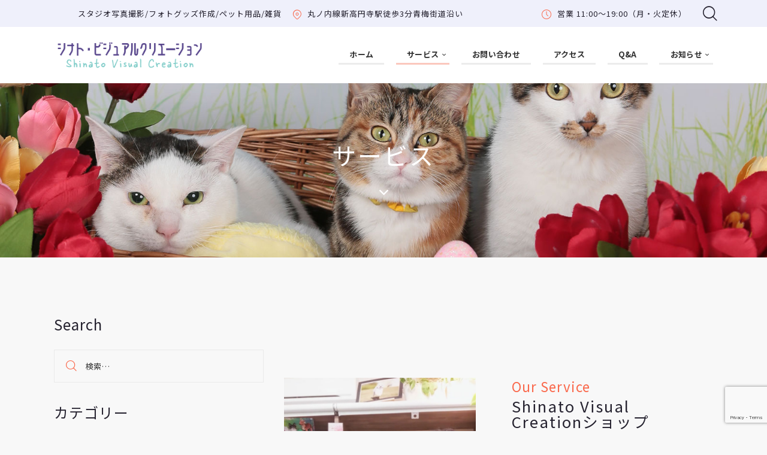

--- FILE ---
content_type: text/html; charset=UTF-8
request_url: https://shinato-shop.net/our-services/
body_size: 39872
content:
<!DOCTYPE html>
<html lang="ja" class="no-js scheme_default">

<head>
				<meta charset="UTF-8">
					<meta name="viewport" content="width=device-width, initial-scale=1">
		<meta name="format-detection" content="telephone=no">
		<link rel="profile" href="//gmpg.org/xfn/11">
		<title>サービス | シナト・ビジュアルクリエーション ショップ</title>
<meta name='robots' content='max-image-preview:large' />
	<style>img:is([sizes="auto" i], [sizes^="auto," i]) { contain-intrinsic-size: 3000px 1500px }</style>
	<link rel='dns-prefetch' href='//fonts.googleapis.com' />
<link rel="alternate" type="application/rss+xml" title="シナト・ビジュアルクリエーション ショップ &raquo; フィード" href="https://shinato-shop.net/feed/" />
<link rel="alternate" type="application/rss+xml" title="シナト・ビジュアルクリエーション ショップ &raquo; コメントフィード" href="https://shinato-shop.net/comments/feed/" />
			<meta property="og:type" content="article" />
			<meta property="og:url" content="https://shinato-shop.net/our-services/" />
			<meta property="og:title" content="サービス" />
			<meta property="og:description" content="Our ServiceShinato Visual Creationショップ		
		シナト・ビジュアルクリエーション店舗は、新高円寺駅徒歩３分青梅街道沿いにある、わんちゃん・猫ちゃんと一緒に入れるペット用品 &amp; 雑貨Shopです。隔月イベント時には、入場無料のマルシェを開催したり、わんちゃん猫ちゃんお子様のスタジオ写真撮影などもおこなっています。お散歩の途中にお気軽にお立ち寄りください。		
			写真に関連するサービス		
			プロの写真撮影・映像制作エージェンシーがショップを運営！		
		シナト・ビジュアルクリエーションは、写真撮影・映像制作・Web制作・紙媒体デザイン等をおこなうクリエイティブエージェントです。		
				
                スタジオ写真撮影
                プロフォトグラファーによるスタジオ写真・人物撮影、スタジオ写真・ペット撮影、お子様撮影、出張撮影など
                " />  
			
<!-- SEO SIMPLE PACK 3.6.2 -->
<meta name="description" content="Our ServiceShinato Visual Creationショップ シナト・ビジュアルクリエーション店舗は、新高円寺駅徒歩３分青梅街道沿いにある、わんちゃん・猫ちゃんと一緒に入れるペット用品 &amp; 雑貨Shopです。隔月イベ">
<link rel="canonical" href="https://shinato-shop.net/our-services/">
<meta property="og:locale" content="ja_JP">
<meta property="og:type" content="article">
<meta property="og:title" content="サービス | シナト・ビジュアルクリエーション ショップ">
<meta property="og:description" content="Our ServiceShinato Visual Creationショップ シナト・ビジュアルクリエーション店舗は、新高円寺駅徒歩３分青梅街道沿いにある、わんちゃん・猫ちゃんと一緒に入れるペット用品 &amp; 雑貨Shopです。隔月イベ">
<meta property="og:url" content="https://shinato-shop.net/our-services/">
<meta property="og:site_name" content="シナト・ビジュアルクリエーション ショップ">
<meta name="twitter:card" content="summary_large_image">
<!-- Google Analytics (gtag.js) -->
<script async src="https://www.googletagmanager.com/gtag/js?id=G-82HZ6YHTV8"></script>
<script>
	window.dataLayer = window.dataLayer || [];
	function gtag(){dataLayer.push(arguments);}
	gtag("js", new Date());
	gtag("config", "G-82HZ6YHTV8");
</script>
	<!-- / SEO SIMPLE PACK -->

<script type="text/javascript">
/* <![CDATA[ */
window._wpemojiSettings = {"baseUrl":"https:\/\/s.w.org\/images\/core\/emoji\/15.0.3\/72x72\/","ext":".png","svgUrl":"https:\/\/s.w.org\/images\/core\/emoji\/15.0.3\/svg\/","svgExt":".svg","source":{"concatemoji":"https:\/\/shinato-shop.net\/wp-includes\/js\/wp-emoji-release.min.js?ver=6.7.4"}};
/*! This file is auto-generated */
!function(i,n){var o,s,e;function c(e){try{var t={supportTests:e,timestamp:(new Date).valueOf()};sessionStorage.setItem(o,JSON.stringify(t))}catch(e){}}function p(e,t,n){e.clearRect(0,0,e.canvas.width,e.canvas.height),e.fillText(t,0,0);var t=new Uint32Array(e.getImageData(0,0,e.canvas.width,e.canvas.height).data),r=(e.clearRect(0,0,e.canvas.width,e.canvas.height),e.fillText(n,0,0),new Uint32Array(e.getImageData(0,0,e.canvas.width,e.canvas.height).data));return t.every(function(e,t){return e===r[t]})}function u(e,t,n){switch(t){case"flag":return n(e,"\ud83c\udff3\ufe0f\u200d\u26a7\ufe0f","\ud83c\udff3\ufe0f\u200b\u26a7\ufe0f")?!1:!n(e,"\ud83c\uddfa\ud83c\uddf3","\ud83c\uddfa\u200b\ud83c\uddf3")&&!n(e,"\ud83c\udff4\udb40\udc67\udb40\udc62\udb40\udc65\udb40\udc6e\udb40\udc67\udb40\udc7f","\ud83c\udff4\u200b\udb40\udc67\u200b\udb40\udc62\u200b\udb40\udc65\u200b\udb40\udc6e\u200b\udb40\udc67\u200b\udb40\udc7f");case"emoji":return!n(e,"\ud83d\udc26\u200d\u2b1b","\ud83d\udc26\u200b\u2b1b")}return!1}function f(e,t,n){var r="undefined"!=typeof WorkerGlobalScope&&self instanceof WorkerGlobalScope?new OffscreenCanvas(300,150):i.createElement("canvas"),a=r.getContext("2d",{willReadFrequently:!0}),o=(a.textBaseline="top",a.font="600 32px Arial",{});return e.forEach(function(e){o[e]=t(a,e,n)}),o}function t(e){var t=i.createElement("script");t.src=e,t.defer=!0,i.head.appendChild(t)}"undefined"!=typeof Promise&&(o="wpEmojiSettingsSupports",s=["flag","emoji"],n.supports={everything:!0,everythingExceptFlag:!0},e=new Promise(function(e){i.addEventListener("DOMContentLoaded",e,{once:!0})}),new Promise(function(t){var n=function(){try{var e=JSON.parse(sessionStorage.getItem(o));if("object"==typeof e&&"number"==typeof e.timestamp&&(new Date).valueOf()<e.timestamp+604800&&"object"==typeof e.supportTests)return e.supportTests}catch(e){}return null}();if(!n){if("undefined"!=typeof Worker&&"undefined"!=typeof OffscreenCanvas&&"undefined"!=typeof URL&&URL.createObjectURL&&"undefined"!=typeof Blob)try{var e="postMessage("+f.toString()+"("+[JSON.stringify(s),u.toString(),p.toString()].join(",")+"));",r=new Blob([e],{type:"text/javascript"}),a=new Worker(URL.createObjectURL(r),{name:"wpTestEmojiSupports"});return void(a.onmessage=function(e){c(n=e.data),a.terminate(),t(n)})}catch(e){}c(n=f(s,u,p))}t(n)}).then(function(e){for(var t in e)n.supports[t]=e[t],n.supports.everything=n.supports.everything&&n.supports[t],"flag"!==t&&(n.supports.everythingExceptFlag=n.supports.everythingExceptFlag&&n.supports[t]);n.supports.everythingExceptFlag=n.supports.everythingExceptFlag&&!n.supports.flag,n.DOMReady=!1,n.readyCallback=function(){n.DOMReady=!0}}).then(function(){return e}).then(function(){var e;n.supports.everything||(n.readyCallback(),(e=n.source||{}).concatemoji?t(e.concatemoji):e.wpemoji&&e.twemoji&&(t(e.twemoji),t(e.wpemoji)))}))}((window,document),window._wpemojiSettings);
/* ]]> */
</script>
<link property="stylesheet" rel='stylesheet' id='trx_addons-icons-css' href='https://shinato-shop.net/wp-content/plugins/trx_addons/css/font-icons/css/trx_addons_icons.css' type='text/css' media='all' />
<link property="stylesheet" rel='stylesheet' id='jacqueline-font-google_fonts-css' href='https://fonts.googleapis.com/css2?family=Noto+Sans+JP:ital,wght@0,400;0,700;1,400;1,700&#038;subset=&#038;display=swap' type='text/css' media='all' />
<link property="stylesheet" rel='stylesheet' id='jacqueline-fontello-css' href='https://shinato-shop.net/wp-content/themes/jacqueline/skins/default/css/font-icons/css/fontello.css' type='text/css' media='all' />
<link property="stylesheet" rel='stylesheet' id='sbi_styles-css' href='https://shinato-shop.net/wp-content/plugins/instagram-feed/css/sbi-styles.min.css?ver=6.7.1' type='text/css' media='all' />
<style id='wp-emoji-styles-inline-css' type='text/css'>

	img.wp-smiley, img.emoji {
		display: inline !important;
		border: none !important;
		box-shadow: none !important;
		height: 1em !important;
		width: 1em !important;
		margin: 0 0.07em !important;
		vertical-align: -0.1em !important;
		background: none !important;
		padding: 0 !important;
	}
</style>
<style id='classic-theme-styles-inline-css' type='text/css'>
/*! This file is auto-generated */
.wp-block-button__link{color:#fff;background-color:#32373c;border-radius:9999px;box-shadow:none;text-decoration:none;padding:calc(.667em + 2px) calc(1.333em + 2px);font-size:1.125em}.wp-block-file__button{background:#32373c;color:#fff;text-decoration:none}
</style>
<style id='global-styles-inline-css' type='text/css'>
:root{--wp--preset--aspect-ratio--square: 1;--wp--preset--aspect-ratio--4-3: 4/3;--wp--preset--aspect-ratio--3-4: 3/4;--wp--preset--aspect-ratio--3-2: 3/2;--wp--preset--aspect-ratio--2-3: 2/3;--wp--preset--aspect-ratio--16-9: 16/9;--wp--preset--aspect-ratio--9-16: 9/16;--wp--preset--color--black: #000000;--wp--preset--color--cyan-bluish-gray: #abb8c3;--wp--preset--color--white: #ffffff;--wp--preset--color--pale-pink: #f78da7;--wp--preset--color--vivid-red: #cf2e2e;--wp--preset--color--luminous-vivid-orange: #ff6900;--wp--preset--color--luminous-vivid-amber: #fcb900;--wp--preset--color--light-green-cyan: #7bdcb5;--wp--preset--color--vivid-green-cyan: #00d084;--wp--preset--color--pale-cyan-blue: #8ed1fc;--wp--preset--color--vivid-cyan-blue: #0693e3;--wp--preset--color--vivid-purple: #9b51e0;--wp--preset--color--bg-color: #F8F8F8;--wp--preset--color--bd-color: #EAEAEA;--wp--preset--color--text-dark: #25222f;--wp--preset--color--text-light: #25222f;--wp--preset--color--text-link: #fa684b;--wp--preset--color--text-hover: #f09988;--wp--preset--color--text-link-2: #7fccc8;--wp--preset--color--text-hover-2: #F9A392;--wp--preset--color--text-link-3: #fa684b;--wp--preset--color--text-hover-3: #F09988;--wp--preset--gradient--vivid-cyan-blue-to-vivid-purple: linear-gradient(135deg,rgba(6,147,227,1) 0%,rgb(155,81,224) 100%);--wp--preset--gradient--light-green-cyan-to-vivid-green-cyan: linear-gradient(135deg,rgb(122,220,180) 0%,rgb(0,208,130) 100%);--wp--preset--gradient--luminous-vivid-amber-to-luminous-vivid-orange: linear-gradient(135deg,rgba(252,185,0,1) 0%,rgba(255,105,0,1) 100%);--wp--preset--gradient--luminous-vivid-orange-to-vivid-red: linear-gradient(135deg,rgba(255,105,0,1) 0%,rgb(207,46,46) 100%);--wp--preset--gradient--very-light-gray-to-cyan-bluish-gray: linear-gradient(135deg,rgb(238,238,238) 0%,rgb(169,184,195) 100%);--wp--preset--gradient--cool-to-warm-spectrum: linear-gradient(135deg,rgb(74,234,220) 0%,rgb(151,120,209) 20%,rgb(207,42,186) 40%,rgb(238,44,130) 60%,rgb(251,105,98) 80%,rgb(254,248,76) 100%);--wp--preset--gradient--blush-light-purple: linear-gradient(135deg,rgb(255,206,236) 0%,rgb(152,150,240) 100%);--wp--preset--gradient--blush-bordeaux: linear-gradient(135deg,rgb(254,205,165) 0%,rgb(254,45,45) 50%,rgb(107,0,62) 100%);--wp--preset--gradient--luminous-dusk: linear-gradient(135deg,rgb(255,203,112) 0%,rgb(199,81,192) 50%,rgb(65,88,208) 100%);--wp--preset--gradient--pale-ocean: linear-gradient(135deg,rgb(255,245,203) 0%,rgb(182,227,212) 50%,rgb(51,167,181) 100%);--wp--preset--gradient--electric-grass: linear-gradient(135deg,rgb(202,248,128) 0%,rgb(113,206,126) 100%);--wp--preset--gradient--midnight: linear-gradient(135deg,rgb(2,3,129) 0%,rgb(40,116,252) 100%);--wp--preset--font-size--small: 13px;--wp--preset--font-size--medium: 20px;--wp--preset--font-size--large: 36px;--wp--preset--font-size--x-large: 42px;--wp--preset--spacing--20: 0.44rem;--wp--preset--spacing--30: 0.67rem;--wp--preset--spacing--40: 1rem;--wp--preset--spacing--50: 1.5rem;--wp--preset--spacing--60: 2.25rem;--wp--preset--spacing--70: 3.38rem;--wp--preset--spacing--80: 5.06rem;--wp--preset--shadow--natural: 6px 6px 9px rgba(0, 0, 0, 0.2);--wp--preset--shadow--deep: 12px 12px 50px rgba(0, 0, 0, 0.4);--wp--preset--shadow--sharp: 6px 6px 0px rgba(0, 0, 0, 0.2);--wp--preset--shadow--outlined: 6px 6px 0px -3px rgba(255, 255, 255, 1), 6px 6px rgba(0, 0, 0, 1);--wp--preset--shadow--crisp: 6px 6px 0px rgba(0, 0, 0, 1);}:where(.is-layout-flex){gap: 0.5em;}:where(.is-layout-grid){gap: 0.5em;}body .is-layout-flex{display: flex;}.is-layout-flex{flex-wrap: wrap;align-items: center;}.is-layout-flex > :is(*, div){margin: 0;}body .is-layout-grid{display: grid;}.is-layout-grid > :is(*, div){margin: 0;}:where(.wp-block-columns.is-layout-flex){gap: 2em;}:where(.wp-block-columns.is-layout-grid){gap: 2em;}:where(.wp-block-post-template.is-layout-flex){gap: 1.25em;}:where(.wp-block-post-template.is-layout-grid){gap: 1.25em;}.has-black-color{color: var(--wp--preset--color--black) !important;}.has-cyan-bluish-gray-color{color: var(--wp--preset--color--cyan-bluish-gray) !important;}.has-white-color{color: var(--wp--preset--color--white) !important;}.has-pale-pink-color{color: var(--wp--preset--color--pale-pink) !important;}.has-vivid-red-color{color: var(--wp--preset--color--vivid-red) !important;}.has-luminous-vivid-orange-color{color: var(--wp--preset--color--luminous-vivid-orange) !important;}.has-luminous-vivid-amber-color{color: var(--wp--preset--color--luminous-vivid-amber) !important;}.has-light-green-cyan-color{color: var(--wp--preset--color--light-green-cyan) !important;}.has-vivid-green-cyan-color{color: var(--wp--preset--color--vivid-green-cyan) !important;}.has-pale-cyan-blue-color{color: var(--wp--preset--color--pale-cyan-blue) !important;}.has-vivid-cyan-blue-color{color: var(--wp--preset--color--vivid-cyan-blue) !important;}.has-vivid-purple-color{color: var(--wp--preset--color--vivid-purple) !important;}.has-black-background-color{background-color: var(--wp--preset--color--black) !important;}.has-cyan-bluish-gray-background-color{background-color: var(--wp--preset--color--cyan-bluish-gray) !important;}.has-white-background-color{background-color: var(--wp--preset--color--white) !important;}.has-pale-pink-background-color{background-color: var(--wp--preset--color--pale-pink) !important;}.has-vivid-red-background-color{background-color: var(--wp--preset--color--vivid-red) !important;}.has-luminous-vivid-orange-background-color{background-color: var(--wp--preset--color--luminous-vivid-orange) !important;}.has-luminous-vivid-amber-background-color{background-color: var(--wp--preset--color--luminous-vivid-amber) !important;}.has-light-green-cyan-background-color{background-color: var(--wp--preset--color--light-green-cyan) !important;}.has-vivid-green-cyan-background-color{background-color: var(--wp--preset--color--vivid-green-cyan) !important;}.has-pale-cyan-blue-background-color{background-color: var(--wp--preset--color--pale-cyan-blue) !important;}.has-vivid-cyan-blue-background-color{background-color: var(--wp--preset--color--vivid-cyan-blue) !important;}.has-vivid-purple-background-color{background-color: var(--wp--preset--color--vivid-purple) !important;}.has-black-border-color{border-color: var(--wp--preset--color--black) !important;}.has-cyan-bluish-gray-border-color{border-color: var(--wp--preset--color--cyan-bluish-gray) !important;}.has-white-border-color{border-color: var(--wp--preset--color--white) !important;}.has-pale-pink-border-color{border-color: var(--wp--preset--color--pale-pink) !important;}.has-vivid-red-border-color{border-color: var(--wp--preset--color--vivid-red) !important;}.has-luminous-vivid-orange-border-color{border-color: var(--wp--preset--color--luminous-vivid-orange) !important;}.has-luminous-vivid-amber-border-color{border-color: var(--wp--preset--color--luminous-vivid-amber) !important;}.has-light-green-cyan-border-color{border-color: var(--wp--preset--color--light-green-cyan) !important;}.has-vivid-green-cyan-border-color{border-color: var(--wp--preset--color--vivid-green-cyan) !important;}.has-pale-cyan-blue-border-color{border-color: var(--wp--preset--color--pale-cyan-blue) !important;}.has-vivid-cyan-blue-border-color{border-color: var(--wp--preset--color--vivid-cyan-blue) !important;}.has-vivid-purple-border-color{border-color: var(--wp--preset--color--vivid-purple) !important;}.has-vivid-cyan-blue-to-vivid-purple-gradient-background{background: var(--wp--preset--gradient--vivid-cyan-blue-to-vivid-purple) !important;}.has-light-green-cyan-to-vivid-green-cyan-gradient-background{background: var(--wp--preset--gradient--light-green-cyan-to-vivid-green-cyan) !important;}.has-luminous-vivid-amber-to-luminous-vivid-orange-gradient-background{background: var(--wp--preset--gradient--luminous-vivid-amber-to-luminous-vivid-orange) !important;}.has-luminous-vivid-orange-to-vivid-red-gradient-background{background: var(--wp--preset--gradient--luminous-vivid-orange-to-vivid-red) !important;}.has-very-light-gray-to-cyan-bluish-gray-gradient-background{background: var(--wp--preset--gradient--very-light-gray-to-cyan-bluish-gray) !important;}.has-cool-to-warm-spectrum-gradient-background{background: var(--wp--preset--gradient--cool-to-warm-spectrum) !important;}.has-blush-light-purple-gradient-background{background: var(--wp--preset--gradient--blush-light-purple) !important;}.has-blush-bordeaux-gradient-background{background: var(--wp--preset--gradient--blush-bordeaux) !important;}.has-luminous-dusk-gradient-background{background: var(--wp--preset--gradient--luminous-dusk) !important;}.has-pale-ocean-gradient-background{background: var(--wp--preset--gradient--pale-ocean) !important;}.has-electric-grass-gradient-background{background: var(--wp--preset--gradient--electric-grass) !important;}.has-midnight-gradient-background{background: var(--wp--preset--gradient--midnight) !important;}.has-small-font-size{font-size: var(--wp--preset--font-size--small) !important;}.has-medium-font-size{font-size: var(--wp--preset--font-size--medium) !important;}.has-large-font-size{font-size: var(--wp--preset--font-size--large) !important;}.has-x-large-font-size{font-size: var(--wp--preset--font-size--x-large) !important;}
:where(.wp-block-post-template.is-layout-flex){gap: 1.25em;}:where(.wp-block-post-template.is-layout-grid){gap: 1.25em;}
:where(.wp-block-columns.is-layout-flex){gap: 2em;}:where(.wp-block-columns.is-layout-grid){gap: 2em;}
:root :where(.wp-block-pullquote){font-size: 1.5em;line-height: 1.6;}
</style>

<link property="stylesheet" rel='stylesheet' id='magnific-popup-css' href='https://shinato-shop.net/wp-content/plugins/trx_addons/js/magnific/magnific-popup.min.css' type='text/css' media='all' />
<link property="stylesheet" rel='stylesheet' id=' add_google_fonts -css' href='https://fonts.googleapis.com/css2?family=Noto+Sans+JP%3Awght%40400%3B700&#038;display=swap&#038;ver=6.7.4' type='text/css' media='all' />
<style id='akismet-widget-style-inline-css' type='text/css'>

			.a-stats {
				--akismet-color-mid-green: #357b49;
				--akismet-color-white: #fff;
				--akismet-color-light-grey: #f6f7f7;

				max-width: 350px;
				width: auto;
			}

			.a-stats * {
				all: unset;
				box-sizing: border-box;
			}

			.a-stats strong {
				font-weight: 600;
			}

			.a-stats a.a-stats__link,
			.a-stats a.a-stats__link:visited,
			.a-stats a.a-stats__link:active {
				background: var(--akismet-color-mid-green);
				border: none;
				box-shadow: none;
				border-radius: 8px;
				color: var(--akismet-color-white);
				cursor: pointer;
				display: block;
				font-family: -apple-system, BlinkMacSystemFont, 'Segoe UI', 'Roboto', 'Oxygen-Sans', 'Ubuntu', 'Cantarell', 'Helvetica Neue', sans-serif;
				font-weight: 500;
				padding: 12px;
				text-align: center;
				text-decoration: none;
				transition: all 0.2s ease;
			}

			/* Extra specificity to deal with TwentyTwentyOne focus style */
			.widget .a-stats a.a-stats__link:focus {
				background: var(--akismet-color-mid-green);
				color: var(--akismet-color-white);
				text-decoration: none;
			}

			.a-stats a.a-stats__link:hover {
				filter: brightness(110%);
				box-shadow: 0 4px 12px rgba(0, 0, 0, 0.06), 0 0 2px rgba(0, 0, 0, 0.16);
			}

			.a-stats .count {
				color: var(--akismet-color-white);
				display: block;
				font-size: 1.5em;
				line-height: 1.4;
				padding: 0 13px;
				white-space: nowrap;
			}
		
</style>
<link property="stylesheet" rel='stylesheet' id='trx_addons-css' href='https://shinato-shop.net/wp-content/plugins/trx_addons/css/__styles.css' type='text/css' media='all' />
<link property="stylesheet" rel='stylesheet' id='trx_addons-sc_content-css' href='https://shinato-shop.net/wp-content/plugins/trx_addons/components/shortcodes/content/content.css' type='text/css' media='all' />
<link property="stylesheet" rel='stylesheet' id='trx_addons-sc_content-responsive-css' href='https://shinato-shop.net/wp-content/plugins/trx_addons/components/shortcodes/content/content.responsive.css' type='text/css' media='(max-width:1439px)' />
<link property="stylesheet" rel='stylesheet' id='trx_addons-animations-css' href='https://shinato-shop.net/wp-content/plugins/trx_addons/css/trx_addons.animations.css' type='text/css' media='all' />
<link property="stylesheet" rel='stylesheet' id='trx_addons-cpt_services-css' href='https://shinato-shop.net/wp-content/plugins/trx_addons/components/cpt/services/services.css' type='text/css' media='all' />
<link property="stylesheet" rel='stylesheet' id='elementor-icons-css' href='https://shinato-shop.net/wp-content/plugins/elementor/assets/lib/eicons/css/elementor-icons.min.css?ver=5.35.0' type='text/css' media='all' />
<link property="stylesheet" rel='stylesheet' id='elementor-frontend-css' href='https://shinato-shop.net/wp-content/plugins/elementor/assets/css/frontend.min.css?ver=3.27.6' type='text/css' media='all' />
<link property="stylesheet" rel='stylesheet' id='elementor-post-15-css' href='https://shinato-shop.net/wp-content/uploads/elementor/css/post-15.css?ver=1741655777' type='text/css' media='all' />
<link property="stylesheet" rel='stylesheet' id='elementor-pro-css' href='https://shinato-shop.net/wp-content/plugins/elementor-pro/assets/css/frontend.min.css?ver=3.7.7' type='text/css' media='all' />
<link property="stylesheet" rel='stylesheet' id='sbistyles-css' href='https://shinato-shop.net/wp-content/plugins/instagram-feed/css/sbi-styles.min.css?ver=6.7.1' type='text/css' media='all' />
<link property="stylesheet" rel='stylesheet' id='widget-spacer-css' href='https://shinato-shop.net/wp-content/plugins/elementor/assets/css/widget-spacer.min.css?ver=3.27.6' type='text/css' media='all' />
<link property="stylesheet" rel='stylesheet' id='widget-text-editor-css' href='https://shinato-shop.net/wp-content/plugins/elementor/assets/css/widget-text-editor.min.css?ver=3.27.6' type='text/css' media='all' />
<link property="stylesheet" rel='stylesheet' id='widget-heading-css' href='https://shinato-shop.net/wp-content/plugins/elementor/assets/css/widget-heading.min.css?ver=3.27.6' type='text/css' media='all' />
<link property="stylesheet" rel='stylesheet' id='elementor-post-17450-css' href='https://shinato-shop.net/wp-content/uploads/elementor/css/post-17450.css?ver=1741673527' type='text/css' media='all' />

<link property="stylesheet" rel='stylesheet' id='elementor-post-17829-css' href='https://shinato-shop.net/wp-content/uploads/elementor/css/post-17829.css?ver=1741655777' type='text/css' media='all' />
<link property="stylesheet" rel='stylesheet' id='widget-image-css' href='https://shinato-shop.net/wp-content/plugins/elementor/assets/css/widget-image.min.css?ver=3.27.6' type='text/css' media='all' />
<link property="stylesheet" rel='stylesheet' id='elementor-post-17838-css' href='https://shinato-shop.net/wp-content/uploads/elementor/css/post-17838.css?ver=1741655777' type='text/css' media='all' />
<link property="stylesheet" rel='stylesheet' id='widget-icon-list-css' href='https://shinato-shop.net/wp-content/plugins/elementor/assets/css/widget-icon-list.min.css?ver=3.27.6' type='text/css' media='all' />
<link property="stylesheet" rel='stylesheet' id='elementor-icons-shared-0-css' href='https://shinato-shop.net/wp-content/plugins/elementor/assets/lib/font-awesome/css/fontawesome.min.css?ver=5.15.3' type='text/css' media='all' />
<link property="stylesheet" rel='stylesheet' id='elementor-icons-fa-brands-css' href='https://shinato-shop.net/wp-content/plugins/elementor/assets/lib/font-awesome/css/brands.min.css?ver=5.15.3' type='text/css' media='all' />

<style id='rs-plugin-settings-inline-css' type='text/css'>
#rs-demo-id {}
</style>
<link property="stylesheet" rel='stylesheet' id='jacqueline-style-css' href='https://shinato-shop.net/wp-content/themes/jacqueline/style.css' type='text/css' media='all' />
<link property="stylesheet" rel='stylesheet' id='mediaelement-css' href='https://shinato-shop.net/wp-includes/js/mediaelement/mediaelementplayer-legacy.min.css?ver=4.2.17' type='text/css' media='all' />
<link property="stylesheet" rel='stylesheet' id='wp-mediaelement-css' href='https://shinato-shop.net/wp-includes/js/mediaelement/wp-mediaelement.min.css?ver=6.7.4' type='text/css' media='all' />
<link property="stylesheet" rel='stylesheet' id='jacqueline-skin-default-css' href='https://shinato-shop.net/wp-content/themes/jacqueline/skins/default/css/style.css' type='text/css' media='all' />
<link property="stylesheet" rel='stylesheet' id='jacqueline-plugins-css' href='https://shinato-shop.net/wp-content/themes/jacqueline/skins/default/css/__plugins.css' type='text/css' media='all' />
<link property="stylesheet" rel='stylesheet' id='jacqueline-custom-css' href='https://shinato-shop.net/wp-content/themes/jacqueline/skins/default/css/__custom.css' type='text/css' media='all' />
<link property="stylesheet" rel='stylesheet' id='jacqueline-child-css' href='https://shinato-shop.net/wp-content/themes/jacqueline-child/style.css' type='text/css' media='all' />
<link property="stylesheet" rel='stylesheet' id='trx_addons-responsive-css' href='https://shinato-shop.net/wp-content/plugins/trx_addons/css/__responsive.css' type='text/css' media='(max-width:1439px)' />
<link property="stylesheet" rel='stylesheet' id='trx_addons-cpt_services-responsive-css' href='https://shinato-shop.net/wp-content/plugins/trx_addons/components/cpt/services/services.responsive.css' type='text/css' media='(max-width:1439px)' />
<link property="stylesheet" rel='stylesheet' id='jacqueline-responsive-css' href='https://shinato-shop.net/wp-content/themes/jacqueline/skins/default/css/__responsive.css' type='text/css' media='(max-width:1679px)' />
<link property="stylesheet" rel='stylesheet' id='google-fonts-1-css' href='https://fonts.googleapis.com/css?family=Roboto%3A100%2C100italic%2C200%2C200italic%2C300%2C300italic%2C400%2C400italic%2C500%2C500italic%2C600%2C600italic%2C700%2C700italic%2C800%2C800italic%2C900%2C900italic%7CRoboto+Slab%3A100%2C100italic%2C200%2C200italic%2C300%2C300italic%2C400%2C400italic%2C500%2C500italic%2C600%2C600italic%2C700%2C700italic%2C800%2C800italic%2C900%2C900italic&#038;display=auto&#038;ver=6.7.4' type='text/css' media='all' />
<link rel="preconnect" href="https://fonts.gstatic.com/" crossorigin><script type="text/javascript" src="https://shinato-shop.net/wp-includes/js/jquery/jquery.min.js?ver=3.7.1" id="jquery-core-js"></script>
<script type="text/javascript" src="https://shinato-shop.net/wp-includes/js/jquery/jquery-migrate.min.js?ver=3.4.1" id="jquery-migrate-js"></script>
<link rel="https://api.w.org/" href="https://shinato-shop.net/wp-json/" /><link rel="alternate" title="JSON" type="application/json" href="https://shinato-shop.net/wp-json/wp/v2/pages/17450" /><link rel="EditURI" type="application/rsd+xml" title="RSD" href="https://shinato-shop.net/xmlrpc.php?rsd" />
<meta name="generator" content="WordPress 6.7.4" />
<link rel='shortlink' href='https://shinato-shop.net/?p=17450' />
<link rel="alternate" title="oEmbed (JSON)" type="application/json+oembed" href="https://shinato-shop.net/wp-json/oembed/1.0/embed?url=https%3A%2F%2Fshinato-shop.net%2Four-services%2F" />
<link rel="alternate" title="oEmbed (XML)" type="text/xml+oembed" href="https://shinato-shop.net/wp-json/oembed/1.0/embed?url=https%3A%2F%2Fshinato-shop.net%2Four-services%2F&#038;format=xml" />
<meta name="generator" content="Elementor 3.27.6; features: additional_custom_breakpoints; settings: css_print_method-external, google_font-enabled, font_display-auto">
			<style>
				.e-con.e-parent:nth-of-type(n+4):not(.e-lazyloaded):not(.e-no-lazyload),
				.e-con.e-parent:nth-of-type(n+4):not(.e-lazyloaded):not(.e-no-lazyload) * {
					background-image: none !important;
				}
				@media screen and (max-height: 1024px) {
					.e-con.e-parent:nth-of-type(n+3):not(.e-lazyloaded):not(.e-no-lazyload),
					.e-con.e-parent:nth-of-type(n+3):not(.e-lazyloaded):not(.e-no-lazyload) * {
						background-image: none !important;
					}
				}
				@media screen and (max-height: 640px) {
					.e-con.e-parent:nth-of-type(n+2):not(.e-lazyloaded):not(.e-no-lazyload),
					.e-con.e-parent:nth-of-type(n+2):not(.e-lazyloaded):not(.e-no-lazyload) * {
						background-image: none !important;
					}
				}
			</style>
			<meta name="generator" content="Powered by Slider Revolution 6.5.19 - responsive, Mobile-Friendly Slider Plugin for WordPress with comfortable drag and drop interface." />
<link rel="icon" href="https://shinato-shop.net/wp-content/uploads/cropped-shinato-shop-favicon-1-32x32.png" sizes="32x32" />
<link rel="icon" href="https://shinato-shop.net/wp-content/uploads/cropped-shinato-shop-favicon-1-192x192.png" sizes="192x192" />
<link rel="apple-touch-icon" href="https://shinato-shop.net/wp-content/uploads/cropped-shinato-shop-favicon-1-180x180.png" />
<meta name="msapplication-TileImage" content="https://shinato-shop.net/wp-content/uploads/cropped-shinato-shop-favicon-1-270x270.png" />
<script>function setREVStartSize(e){
			//window.requestAnimationFrame(function() {
				window.RSIW = window.RSIW===undefined ? window.innerWidth : window.RSIW;
				window.RSIH = window.RSIH===undefined ? window.innerHeight : window.RSIH;
				try {
					var pw = document.getElementById(e.c).parentNode.offsetWidth,
						newh;
					pw = pw===0 || isNaN(pw) ? window.RSIW : pw;
					e.tabw = e.tabw===undefined ? 0 : parseInt(e.tabw);
					e.thumbw = e.thumbw===undefined ? 0 : parseInt(e.thumbw);
					e.tabh = e.tabh===undefined ? 0 : parseInt(e.tabh);
					e.thumbh = e.thumbh===undefined ? 0 : parseInt(e.thumbh);
					e.tabhide = e.tabhide===undefined ? 0 : parseInt(e.tabhide);
					e.thumbhide = e.thumbhide===undefined ? 0 : parseInt(e.thumbhide);
					e.mh = e.mh===undefined || e.mh=="" || e.mh==="auto" ? 0 : parseInt(e.mh,0);
					if(e.layout==="fullscreen" || e.l==="fullscreen")
						newh = Math.max(e.mh,window.RSIH);
					else{
						e.gw = Array.isArray(e.gw) ? e.gw : [e.gw];
						for (var i in e.rl) if (e.gw[i]===undefined || e.gw[i]===0) e.gw[i] = e.gw[i-1];
						e.gh = e.el===undefined || e.el==="" || (Array.isArray(e.el) && e.el.length==0)? e.gh : e.el;
						e.gh = Array.isArray(e.gh) ? e.gh : [e.gh];
						for (var i in e.rl) if (e.gh[i]===undefined || e.gh[i]===0) e.gh[i] = e.gh[i-1];
											
						var nl = new Array(e.rl.length),
							ix = 0,
							sl;
						e.tabw = e.tabhide>=pw ? 0 : e.tabw;
						e.thumbw = e.thumbhide>=pw ? 0 : e.thumbw;
						e.tabh = e.tabhide>=pw ? 0 : e.tabh;
						e.thumbh = e.thumbhide>=pw ? 0 : e.thumbh;
						for (var i in e.rl) nl[i] = e.rl[i]<window.RSIW ? 0 : e.rl[i];
						sl = nl[0];
						for (var i in nl) if (sl>nl[i] && nl[i]>0) { sl = nl[i]; ix=i;}
						var m = pw>(e.gw[ix]+e.tabw+e.thumbw) ? 1 : (pw-(e.tabw+e.thumbw)) / (e.gw[ix]);
						newh =  (e.gh[ix] * m) + (e.tabh + e.thumbh);
					}
					var el = document.getElementById(e.c);
					if (el!==null && el) el.style.height = newh+"px";
					el = document.getElementById(e.c+"_wrapper");
					if (el!==null && el) {
						el.style.height = newh+"px";
						el.style.display = "block";
					}
				} catch(e){
					console.log("Failure at Presize of Slider:" + e)
				}
			//});
		  };</script>
</head>

<body class="page-template-default page page-id-17450 wp-custom-logo skin_default scheme_default blog_mode_page body_style_wide is_single sidebar_show sidebar_left sidebar_small_screen_below trx_addons_present header_type_custom header_style_header-custom-17829 header_position_default menu_side_none no_layout fixed_blocks_sticky elementor-default elementor-kit-15 elementor-page elementor-page-17450">

	
	<div class="body_wrap" >

		
		<div class="page_wrap" >

			
							<a class="jacqueline_skip_link skip_to_content_link" href="#content_skip_link_anchor" tabindex="1">Skip to content</a>
								<a class="jacqueline_skip_link skip_to_sidebar_link" href="#sidebar_skip_link_anchor" tabindex="1">Skip to sidebar</a>
								<a class="jacqueline_skip_link skip_to_footer_link" href="#footer_skip_link_anchor" tabindex="1">Skip to footer</a>

				<header class="top_panel top_panel_custom top_panel_custom_17829 top_panel_custom_page-header1				 without_bg_image">
			<div data-elementor-type="cpt_layouts" data-elementor-id="17829" class="elementor elementor-17829">
						<section class="elementor-section elementor-top-section elementor-element elementor-element-617556b elementor-section-content-middle sc_layouts_row sc_layouts_row_type_narrow elementor-section-boxed elementor-section-height-default elementor-section-height-default sc_fly_static" data-id="617556b" data-element_type="section" data-settings="{&quot;background_background&quot;:&quot;classic&quot;}">
						<div class="elementor-container elementor-column-gap-extended">
					<div class="elementor-column elementor-col-66 elementor-top-column elementor-element elementor-element-f67110a sc_layouts_column_align_center sc_layouts_column sc_inner_width_none sc_content_align_inherit sc_layouts_column_icons_position_left sc_fly_static" data-id="f67110a" data-element_type="column">
			<div class="elementor-widget-wrap elementor-element-populated">
						<div class="sc_layouts_item elementor-element elementor-element-bb3bc65 scheme_default sc_fly_static elementor-widget elementor-widget-trx_sc_layouts_iconed_text" data-id="bb3bc65" data-element_type="widget" data-widget_type="trx_sc_layouts_iconed_text.default">
				<div class="elementor-widget-container">
					<div class="sc_layouts_iconed_text" ><span class="sc_layouts_item_details sc_layouts_iconed_text_details"><span class="sc_layouts_item_details_line1 sc_layouts_iconed_text_line1">スタジオ写真撮影/フォトグッズ作成/ペット用品/雑貨</span></span></div>				</div>
				</div>
				<div class="sc_layouts_item elementor-element elementor-element-812433d scheme_default sc_fly_static elementor-widget elementor-widget-trx_sc_layouts_iconed_text" data-id="812433d" data-element_type="widget" data-widget_type="trx_sc_layouts_iconed_text.default">
				<div class="elementor-widget-container">
					<div class="sc_layouts_iconed_text" ><span class="sc_layouts_item_icon sc_layouts_iconed_text_icon icon-location-pin sc_icon_type_icons"></span><span class="sc_layouts_item_details sc_layouts_iconed_text_details"><span class="sc_layouts_item_details_line1 sc_layouts_iconed_text_line1">丸ノ内線新高円寺駅徒歩3分青梅街道沿い</span></span></div>				</div>
				</div>
					</div>
		</div>
				<div class="elementor-column elementor-col-33 elementor-top-column elementor-element elementor-element-ee0b6d7 sc_layouts_column_align_right sc_layouts_column sc_inner_width_none sc_content_align_inherit sc_layouts_column_icons_position_left sc_fly_static" data-id="ee0b6d7" data-element_type="column">
			<div class="elementor-widget-wrap elementor-element-populated">
						<div class="sc_layouts_item elementor-element elementor-element-ec28330 scheme_default sc_fly_static elementor-widget elementor-widget-trx_sc_layouts_iconed_text" data-id="ec28330" data-element_type="widget" data-widget_type="trx_sc_layouts_iconed_text.default">
				<div class="elementor-widget-container">
					<div class="sc_layouts_iconed_text" ><span class="sc_layouts_item_icon sc_layouts_iconed_text_icon icon-clock-2 sc_icon_type_icons"></span><span class="sc_layouts_item_details sc_layouts_iconed_text_details"><span class="sc_layouts_item_details_line1 sc_layouts_iconed_text_line1">営業 11:00〜19:00（月・火定休）</span></span></div>				</div>
				</div>
				<div class="sc_layouts_item elementor-element elementor-element-ac9fd68 sc_fly_static elementor-widget elementor-widget-trx_sc_layouts_search" data-id="ac9fd68" data-element_type="widget" data-widget_type="trx_sc_layouts_search.default">
				<div class="elementor-widget-container">
					<div class="sc_layouts_search">
    <div class="search_modern">
        <span class="search_submit"></span>
        <div class="search_wrap">
            <div class="search_header_wrap"><img fetchpriority="high" class="logo_image"
                           src="//shinato-shop.net/wp-content/uploads/shinato-shop-logo-simple.png"
                                            srcset="//shinato-shop.net/wp-content/uploads/shinato-shop-logo-simple.png 2x"                        alt="シナト・ビジュアルクリエーション ショップ" width="600" height="140">                <a class="search_close"></a>
            </div>
            <div class="search_form_wrap">
                <form role="search" method="get" class="search_form" action="https://shinato-shop.net/">
                    <input type="hidden" value="" name="post_types">
                    <input type="text" class="search_field" placeholder="Type words and hit enter" value="" name="s">
                    <button type="submit" class="search_submit"></button>
                                    </form>
            </div>
        </div>
        <div class="search_overlay"></div>
    </div>


</div><!-- /.sc_layouts_search -->				</div>
				</div>
					</div>
		</div>
					</div>
		</section>
				<section class="elementor-section elementor-top-section elementor-element elementor-element-8bc3e29 elementor-section-content-middle sc_layouts_row sc_layouts_row_type_compact scheme_light sc_layouts_hide_on_tablet sc_layouts_hide_on_mobile elementor-section-boxed elementor-section-height-default elementor-section-height-default sc_fly_static" data-id="8bc3e29" data-element_type="section" data-settings="{&quot;background_background&quot;:&quot;classic&quot;}">
						<div class="elementor-container elementor-column-gap-extended">
					<div class="elementor-column elementor-col-50 elementor-top-column elementor-element elementor-element-6fb088f1 sc_inner_width_none sc_content_align_inherit sc_layouts_column_icons_position_left sc_fly_static" data-id="6fb088f1" data-element_type="column">
			<div class="elementor-widget-wrap elementor-element-populated">
						<div class="sc_layouts_item elementor-element elementor-element-0de8256 sc_fly_static elementor-widget elementor-widget-image" data-id="0de8256" data-element_type="widget" data-widget_type="image.default">
				<div class="elementor-widget-container">
																<a href="/">
							<img src="https://shinato-shop.net/wp-content/uploads/shinato-shop-logo-simple.png" title="shinato-shop-logo-simple" alt="shinato-shop-logo-simple" loading="lazy" />								</a>
															</div>
				</div>
					</div>
		</div>
				<div class="elementor-column elementor-col-50 elementor-top-column elementor-element elementor-element-130182ee sc_layouts_column_align_right sc_layouts_column sc_inner_width_none sc_content_align_inherit sc_layouts_column_icons_position_left sc_fly_static" data-id="130182ee" data-element_type="column">
			<div class="elementor-widget-wrap elementor-element-populated">
						<div class="sc_layouts_item elementor-element elementor-element-26851095 sc_fly_static elementor-widget elementor-widget-trx_sc_layouts_menu" data-id="26851095" data-element_type="widget" data-widget_type="trx_sc_layouts_menu.default">
				<div class="elementor-widget-container">
					<nav class="sc_layouts_menu sc_layouts_menu_default sc_layouts_menu_dir_horizontal menu_hover_border" data-animation-in="fadeIn" data-animation-out="fadeOut" ><ul id="menu_main" class="sc_layouts_menu_nav menu_main_nav"><li id="menu-item-23371" class="menu-item menu-item-type-post_type menu-item-object-page menu-item-home menu-item-23371"><a href="https://shinato-shop.net/"><span>ホーム</span></a></li><li id="menu-item-23519" class="menu-item menu-item-type-post_type menu-item-object-page current-menu-item page_item page-item-17450 current_page_item menu-item-has-children menu-item-23519"><a href="https://shinato-shop.net/our-services/" aria-current="page"><span>サービス</span></a>
<ul class="sub-menu"><li id="menu-item-23523" class="menu-item menu-item-type-post_type menu-item-object-cpt_services menu-item-23523"><a href="https://shinato-shop.net/services/self-studio/"><span>セルフスタジオ撮影</span></a></li><li id="menu-item-23526" class="menu-item menu-item-type-post_type menu-item-object-cpt_services menu-item-23526"><a href="https://shinato-shop.net/services/studio-photography/"><span>貸切カメラマン撮影</span></a></li><li id="menu-item-26222" class="menu-item menu-item-type-post_type menu-item-object-cpt_services menu-item-26222"><a href="https://shinato-shop.net/services/event-shooting/"><span>季節イベントワンコイン撮影会</span></a></li><li id="menu-item-23525" class="menu-item menu-item-type-post_type menu-item-object-cpt_services menu-item-23525"><a href="https://shinato-shop.net/services/photo-goods/"><span>フォトグッズ作成</span></a></li><li id="menu-item-23522" class="menu-item menu-item-type-post_type menu-item-object-cpt_services menu-item-has-children menu-item-23522"><a href="https://shinato-shop.net/services/marche/"><span>マルシェ</span></a>
	<ul class="sub-menu"><li id="menu-item-23937" class="menu-item menu-item-type-custom menu-item-object-custom menu-item-23937"><a href="/services/marche/#notes"><span>出店の注意事項</span></a></li><li id="menu-item-23938" class="menu-item menu-item-type-custom menu-item-object-custom menu-item-23938"><a href="/services/marche/#form"><span>出店申し込みフォーム</span></a></li></ul>
</li><li id="menu-item-23520" class="menu-item menu-item-type-post_type menu-item-object-cpt_services menu-item-23520"><a href="https://shinato-shop.net/services/rental-box/"><span>レンタルボックス-只今新規受付中-</span></a></li><li id="menu-item-26337" class="menu-item menu-item-type-post_type menu-item-object-cpt_services menu-item-has-children menu-item-26337"><a href="https://shinato-shop.net/services/shop-info/"><span>雑貨や犬猫用品ショップ</span></a>
	<ul class="sub-menu"><li id="menu-item-26826" class="menu-item menu-item-type-post_type menu-item-object-page menu-item-26826"><a href="https://shinato-shop.net/shop-interview/"><span>ショップインタビュー</span></a></li></ul>
</li></ul>
</li><li id="menu-item-23372" class="menu-item menu-item-type-post_type menu-item-object-page menu-item-23372"><a href="https://shinato-shop.net/contacts/"><span>お問い合わせ</span></a></li><li id="menu-item-23588" class="menu-item menu-item-type-post_type menu-item-object-page menu-item-23588"><a href="https://shinato-shop.net/access/"><span>アクセス</span></a></li><li id="menu-item-23373" class="menu-item menu-item-type-post_type menu-item-object-page menu-item-23373"><a href="https://shinato-shop.net/faq/"><span>Q&#038;A</span></a></li><li id="menu-item-23596" class="menu-item menu-item-type-post_type menu-item-object-page menu-item-has-children menu-item-23596"><a href="https://shinato-shop.net/all-news/"><span>お知らせ</span></a>
<ul class="sub-menu"><li id="menu-item-23457" class="menu-item menu-item-type-post_type menu-item-object-page menu-item-23457"><a href="https://shinato-shop.net/news/"><span>お知らせ</span></a></li><li id="menu-item-25711" class="menu-item menu-item-type-post_type menu-item-object-page menu-item-25711"><a href="https://shinato-shop.net/shop-interview/"><span>ショップインタビュー</span></a></li><li id="menu-item-23589" class="menu-item menu-item-type-post_type menu-item-object-page menu-item-23589"><a href="https://shinato-shop.net/blog/"><span>マルシェブログ</span></a></li></ul>
</li></ul></nav>				</div>
				</div>
					</div>
		</div>
					</div>
		</section>
				<section class="elementor-section elementor-top-section elementor-element elementor-element-ebe9fd7 elementor-section-content-middle sc_layouts_row sc_layouts_row_type_compact sc_layouts_hide_on_wide sc_layouts_hide_on_desktop sc_layouts_hide_on_notebook elementor-section-boxed elementor-section-height-default elementor-section-height-default sc_fly_static" data-id="ebe9fd7" data-element_type="section">
						<div class="elementor-container elementor-column-gap-extended">
					<div class="elementor-column elementor-col-50 elementor-top-column elementor-element elementor-element-3791210 sc_layouts_column_align_left sc_layouts_column sc_inner_width_none sc_content_align_inherit sc_layouts_column_icons_position_left sc_fly_static" data-id="3791210" data-element_type="column">
			<div class="elementor-widget-wrap elementor-element-populated">
						<div class="sc_layouts_item elementor-element elementor-element-cccf762 sc_fly_static elementor-widget elementor-widget-image" data-id="cccf762" data-element_type="widget" data-widget_type="image.default">
				<div class="elementor-widget-container">
																<a href="/">
							<img src="https://shinato-shop.net/wp-content/uploads/elementor/thumbs/shinato-shop-logo-simple-pw0b2cj167ntqmltigzkaqklkxt0j7yowvw7dmng4i.png" title="shinato-shop-logo-simple" alt="shinato-shop-logo-simple" loading="lazy" />								</a>
															</div>
				</div>
					</div>
		</div>
				<div class="elementor-column elementor-col-50 elementor-top-column elementor-element elementor-element-5484bf5 sc_layouts_column_align_right sc_layouts_column sc_inner_width_none sc_content_align_inherit sc_layouts_column_icons_position_left sc_fly_static" data-id="5484bf5" data-element_type="column">
			<div class="elementor-widget-wrap elementor-element-populated">
						<div class="sc_layouts_item elementor-element elementor-element-ce2990a sc_fly_static elementor-widget elementor-widget-trx_sc_layouts_menu" data-id="ce2990a" data-element_type="widget" data-widget_type="trx_sc_layouts_menu.default">
				<div class="elementor-widget-container">
					<div class="sc_layouts_iconed_text sc_layouts_menu_mobile_button_burger sc_layouts_menu_mobile_button without_menu">
		<a class="sc_layouts_item_link sc_layouts_iconed_text_link" href="#">
			<span class="sc_layouts_item_icon sc_layouts_iconed_text_icon trx_addons_icon-menu"></span>
		</a>
		</div>				</div>
				</div>
					</div>
		</div>
					</div>
		</section>
				<section class="elementor-section elementor-top-section elementor-element elementor-element-0bdf418 scheme_dark elementor-section-boxed elementor-section-height-default elementor-section-height-default sc_fly_static" data-id="0bdf418" data-element_type="section" data-settings="{&quot;background_background&quot;:&quot;classic&quot;}">
							<div class="elementor-background-overlay"></div>
							<div class="elementor-container elementor-column-gap-extended">
					<div class="elementor-column elementor-col-100 elementor-top-column elementor-element elementor-element-ddf62de sc_inner_width_none sc_content_align_inherit sc_layouts_column_icons_position_left sc_fly_static" data-id="ddf62de" data-element_type="column">
			<div class="elementor-widget-wrap elementor-element-populated">
						<div class="sc_layouts_item elementor-element elementor-element-2123faf sc_height_huge sc_fly_static elementor-widget elementor-widget-spacer" data-id="2123faf" data-element_type="widget" data-widget_type="spacer.default">
				<div class="elementor-widget-container">
							<div class="elementor-spacer">
			<div class="elementor-spacer-inner"></div>
		</div>
						</div>
				</div>
				<div class="sc_layouts_item elementor-element elementor-element-1f89961 sc_fly_static elementor-widget elementor-widget-trx_sc_layouts_title" data-id="1f89961" data-element_type="widget" data-widget_type="trx_sc_layouts_title.default">
				<div class="elementor-widget-container">
					<div class="sc_layouts_title sc_align_center with_content without_image without_tint" ><div class="sc_layouts_title_content"><div class="sc_layouts_title_title"><h1 class="sc_layouts_title_caption">サービス</h1></div></div></div>				</div>
				</div>
				<div class="sc_layouts_item elementor-element elementor-element-9b3f598 sc_fly_static elementor-widget elementor-widget-spacer" data-id="9b3f598" data-element_type="widget" data-widget_type="spacer.default">
				<div class="elementor-widget-container">
							<div class="elementor-spacer">
			<div class="elementor-spacer-inner"></div>
		</div>
						</div>
				</div>
				<div class="sc_layouts_item elementor-element elementor-element-853b534 elementor-view-default sc_fly_static elementor-widget elementor-widget-icon" data-id="853b534" data-element_type="widget" data-widget_type="icon.default">
				<div class="elementor-widget-container">
							<div class="elementor-icon-wrapper">
			<div class="elementor-icon">
			<svg xmlns="http://www.w3.org/2000/svg" width="14.626" height="8.639" viewBox="0 0 14.626 8.639"><g id="down-arrow" transform="translate(0 -70.698)"><g id="Group_8820" data-name="Group 8820" transform="translate(0 100.698)"><path id="Path_6507" data-name="Path 6507" d="M14.392,101.42l-.479-.482a.8.8,0,0,0-1.132,0L7.316,106.4l-5.472-5.472a.8.8,0,0,0-1.132,0l-.479.479a.8.8,0,0,0,0,1.131l6.515,6.538a.818.818,0,0,0,.567.257h0a.818.818,0,0,0,.566-.257l6.508-6.52a.808.808,0,0,0,.234-.571A.8.8,0,0,0,14.392,101.42Z" transform="translate(0 -130.698)"></path></g></g></svg>			</div>
		</div>
						</div>
				</div>
				<div class="sc_layouts_item elementor-element elementor-element-eac1ebb sc_height_huge sc_fly_static elementor-widget elementor-widget-spacer" data-id="eac1ebb" data-element_type="widget" data-widget_type="spacer.default">
				<div class="elementor-widget-container">
							<div class="elementor-spacer">
			<div class="elementor-spacer-inner"></div>
		</div>
						</div>
				</div>
					</div>
		</div>
					</div>
		</section>
				</div>
		</header>
<div class="menu_mobile_overlay scheme_dark"></div>
<div class="menu_mobile menu_mobile_fullscreen scheme_dark">
	<div class="menu_mobile_inner">
        <div class="menu_mobile_header_wrap">
            <a class="sc_layouts_logo" href="https://shinato-shop.net/">
		<img src="//shinato-shop.net/wp-content/uploads/shinato-shop-logo-simple.png" srcset="//shinato-shop.net/wp-content/uploads/shinato-shop-logo-simple.png 2x" alt="シナト・ビジュアルクリエーション ショップ" width="600" height="140">	</a>
	
            <a class="menu_mobile_close menu_button_close" tabindex="0"><span class="menu_button_close_text">Close</span><span class="menu_button_close_icon"></span></a>
        </div>
        <div class="menu_mobile_content_wrap content_wrap">
            <div class="menu_mobile_content_wrap_inner"><nav class="menu_mobile_nav_area" itemscope="itemscope" itemtype="https://schema.org/SiteNavigationElement"><ul id="menu_mobile" class=" menu_mobile_nav"><li class="menu-item menu-item-type-post_type menu-item-object-page menu-item-home menu-item-23371"><a href="https://shinato-shop.net/"><span>ホーム</span></a></li><li class="menu-item menu-item-type-post_type menu-item-object-page current-menu-item page_item page-item-17450 current_page_item menu-item-has-children menu-item-23519"><a href="https://shinato-shop.net/our-services/" aria-current="page"><span>サービス</span></a>
<ul class="sub-menu"><li class="menu-item menu-item-type-post_type menu-item-object-cpt_services menu-item-23523"><a href="https://shinato-shop.net/services/self-studio/"><span>セルフスタジオ撮影</span></a></li><li class="menu-item menu-item-type-post_type menu-item-object-cpt_services menu-item-23526"><a href="https://shinato-shop.net/services/studio-photography/"><span>貸切カメラマン撮影</span></a></li><li class="menu-item menu-item-type-post_type menu-item-object-cpt_services menu-item-26222"><a href="https://shinato-shop.net/services/event-shooting/"><span>季節イベントワンコイン撮影会</span></a></li><li class="menu-item menu-item-type-post_type menu-item-object-cpt_services menu-item-23525"><a href="https://shinato-shop.net/services/photo-goods/"><span>フォトグッズ作成</span></a></li><li class="menu-item menu-item-type-post_type menu-item-object-cpt_services menu-item-has-children menu-item-23522"><a href="https://shinato-shop.net/services/marche/"><span>マルシェ</span></a>
	<ul class="sub-menu"><li class="menu-item menu-item-type-custom menu-item-object-custom menu-item-23937"><a href="/services/marche/#notes"><span>出店の注意事項</span></a></li><li class="menu-item menu-item-type-custom menu-item-object-custom menu-item-23938"><a href="/services/marche/#form"><span>出店申し込みフォーム</span></a></li></ul>
</li><li class="menu-item menu-item-type-post_type menu-item-object-cpt_services menu-item-23520"><a href="https://shinato-shop.net/services/rental-box/"><span>レンタルボックス-只今新規受付中-</span></a></li><li class="menu-item menu-item-type-post_type menu-item-object-cpt_services menu-item-has-children menu-item-26337"><a href="https://shinato-shop.net/services/shop-info/"><span>雑貨や犬猫用品ショップ</span></a>
	<ul class="sub-menu"><li class="menu-item menu-item-type-post_type menu-item-object-page menu-item-26826"><a href="https://shinato-shop.net/shop-interview/"><span>ショップインタビュー</span></a></li></ul>
</li></ul>
</li><li class="menu-item menu-item-type-post_type menu-item-object-page menu-item-23372"><a href="https://shinato-shop.net/contacts/"><span>お問い合わせ</span></a></li><li class="menu-item menu-item-type-post_type menu-item-object-page menu-item-23588"><a href="https://shinato-shop.net/access/"><span>アクセス</span></a></li><li class="menu-item menu-item-type-post_type menu-item-object-page menu-item-23373"><a href="https://shinato-shop.net/faq/"><span>Q&#038;A</span></a></li><li class="menu-item menu-item-type-post_type menu-item-object-page menu-item-has-children menu-item-23596"><a href="https://shinato-shop.net/all-news/"><span>お知らせ</span></a>
<ul class="sub-menu"><li class="menu-item menu-item-type-post_type menu-item-object-page menu-item-23457"><a href="https://shinato-shop.net/news/"><span>お知らせ</span></a></li><li class="menu-item menu-item-type-post_type menu-item-object-page menu-item-25711"><a href="https://shinato-shop.net/shop-interview/"><span>ショップインタビュー</span></a></li><li class="menu-item menu-item-type-post_type menu-item-object-page menu-item-23589"><a href="https://shinato-shop.net/blog/"><span>マルシェブログ</span></a></li></ul>
</li></ul></nav><div class="socials_mobile"><a target="_blank" href="https://business.facebook.com/ThemeRexStudio/" class="social_item social_item_style_icons sc_icon_type_icons social_item_type_icons"><span class="social_icon social_icon_facebook-1" style=""><span class="icon-facebook-1"></span></span></a><a target="_blank" href="https://twitter.com/ThemerexThemes" class="social_item social_item_style_icons sc_icon_type_icons social_item_type_icons"><span class="social_icon social_icon_twitter-new" style=""><span class="icon-twitter-new"></span></span></a><a target="_blank" href="https://dribbble.com/ThemeREX" class="social_item social_item_style_icons sc_icon_type_icons social_item_type_icons"><span class="social_icon social_icon_dribble-new" style=""><span class="icon-dribble-new"></span></span></a><a target="_blank" href="https://www.instagram.com/themerex_net/" class="social_item social_item_style_icons sc_icon_type_icons social_item_type_icons"><span class="social_icon social_icon_instagram" style=""><span class="icon-instagram"></span></span></a></div>            </div>
		</div>
    </div>
</div>

			
			<div class="page_content_wrap">
								<div class="content_wrap">

					
					<div class="content">
												<a id="content_skip_link_anchor" class="jacqueline_skip_link_anchor" href="#"></a>
						
<article id="post-17450"
	class="post_item_single post_type_page post-17450 page type-page status-publish hentry">

	
	<div class="post_content entry-content">
				<div data-elementor-type="wp-page" data-elementor-id="17450" class="elementor elementor-17450">
						<section class="elementor-section elementor-top-section elementor-element elementor-element-3013dd7 elementor-section-boxed elementor-section-height-default elementor-section-height-default sc_fly_static" data-id="3013dd7" data-element_type="section">
						<div class="elementor-container elementor-column-gap-extended">
					<div class="elementor-column elementor-col-100 elementor-top-column elementor-element elementor-element-d2657a9 sc_inner_width_none sc_content_align_inherit sc_layouts_column_icons_position_left sc_fly_static" data-id="d2657a9" data-element_type="column">
			<div class="elementor-widget-wrap elementor-element-populated">
						<div class="elementor-element elementor-element-61f680d sc_height_huge sc_fly_static elementor-widget elementor-widget-spacer" data-id="61f680d" data-element_type="widget" data-widget_type="spacer.default">
				<div class="elementor-widget-container">
							<div class="elementor-spacer">
			<div class="elementor-spacer-inner"></div>
		</div>
						</div>
				</div>
					</div>
		</div>
					</div>
		</section>
				<section class="elementor-section elementor-top-section elementor-element elementor-element-eab76de elementor-section-content-middle elementor-section-boxed elementor-section-height-default elementor-section-height-default sc_fly_static" data-id="eab76de" data-element_type="section">
						<div class="elementor-container elementor-column-gap-extended">
					<div class="elementor-column elementor-col-50 elementor-top-column elementor-element elementor-element-97a4825 sc_inner_width_none sc_content_align_inherit sc_layouts_column_icons_position_left sc_fly_static" data-id="97a4825" data-element_type="column" data-settings="{&quot;background_background&quot;:&quot;classic&quot;}">
			<div class="elementor-widget-wrap elementor-element-populated">
						<div class="elementor-element elementor-element-a17d04c sc_fly_static elementor-widget elementor-widget-spacer" data-id="a17d04c" data-element_type="widget" data-widget_type="spacer.default">
				<div class="elementor-widget-container">
							<div class="elementor-spacer">
			<div class="elementor-spacer-inner"></div>
		</div>
						</div>
				</div>
					</div>
		</div>
				<div class="elementor-column elementor-col-50 elementor-top-column elementor-element elementor-element-5f986ff sc_inner_width_none sc_content_align_inherit sc_layouts_column_icons_position_left sc_fly_static" data-id="5f986ff" data-element_type="column">
			<div class="elementor-widget-wrap elementor-element-populated">
						<div class="elementor-element elementor-element-7747140 sc_fly_static elementor-widget elementor-widget-trx_sc_title" data-id="7747140" data-element_type="widget" data-widget_type="trx_sc_title.default">
				<div class="elementor-widget-container">
					<div		class="sc_title sc_title_default" ><span class="sc_item_subtitle sc_title_subtitle sc_item_subtitle_above sc_item_title_style_default">Our Service</span><h3 class="sc_item_title sc_title_title sc_item_title_style_default sc_item_title_tag"
			><span class="sc_item_title_text">Shinato Visual Creationショップ</span></h3></div>				</div>
				</div>
				<div class="elementor-element elementor-element-9eddeaa sc_fly_static elementor-widget elementor-widget-spacer" data-id="9eddeaa" data-element_type="widget" data-widget_type="spacer.default">
				<div class="elementor-widget-container">
							<div class="elementor-spacer">
			<div class="elementor-spacer-inner"></div>
		</div>
						</div>
				</div>
				<div class="elementor-element elementor-element-96f7c76 sc_fly_static elementor-widget elementor-widget-text-editor" data-id="96f7c76" data-element_type="widget" data-widget_type="text-editor.default">
				<div class="elementor-widget-container">
									シナト・ビジュアルクリエーション店舗は、新高円寺駅徒歩３分青梅街道沿いにある、わんちゃん・猫ちゃんと一緒に入れるペット用品 &amp; 雑貨Shopです。								</div>
				</div>
				<div class="elementor-element elementor-element-fac8a3f sc_fly_static elementor-widget elementor-widget-text-editor" data-id="fac8a3f" data-element_type="widget" data-widget_type="text-editor.default">
				<div class="elementor-widget-container">
									隔月イベント時には、入場無料のマルシェを開催したり、わんちゃん猫ちゃんお子様のスタジオ写真撮影などもおこなっています。お散歩の途中にお気軽にお立ち寄りください。								</div>
				</div>
					</div>
		</div>
					</div>
		</section>
				<section class="elementor-section elementor-top-section elementor-element elementor-element-397794a elementor-section-boxed elementor-section-height-default elementor-section-height-default sc_fly_static" data-id="397794a" data-element_type="section">
						<div class="elementor-container elementor-column-gap-extended">
					<div class="elementor-column elementor-col-100 elementor-top-column elementor-element elementor-element-96eef69 sc_inner_width_none sc_content_align_inherit sc_layouts_column_icons_position_left sc_fly_static" data-id="96eef69" data-element_type="column">
			<div class="elementor-widget-wrap elementor-element-populated">
						<div class="elementor-element elementor-element-13b870c sc_height_huge sc_fly_static elementor-widget elementor-widget-spacer" data-id="13b870c" data-element_type="widget" data-widget_type="spacer.default">
				<div class="elementor-widget-container">
							<div class="elementor-spacer">
			<div class="elementor-spacer-inner"></div>
		</div>
						</div>
				</div>
					</div>
		</div>
					</div>
		</section>
				<section class="elementor-section elementor-top-section elementor-element elementor-element-cff3430 elementor-section-boxed elementor-section-height-default elementor-section-height-default sc_fly_static" data-id="cff3430" data-element_type="section" data-settings="{&quot;background_background&quot;:&quot;classic&quot;}">
						<div class="elementor-container elementor-column-gap-extended">
					<div class="elementor-column elementor-col-25 elementor-top-column elementor-element elementor-element-70622eb sc_inner_width_none sc_content_align_inherit sc_layouts_column_icons_position_left sc_fly_static" data-id="70622eb" data-element_type="column">
			<div class="elementor-widget-wrap">
							</div>
		</div>
				<div class="elementor-column elementor-col-50 elementor-top-column elementor-element elementor-element-08e81b6 sc_inner_width_none sc_content_align_inherit sc_layouts_column_icons_position_left sc_fly_static" data-id="08e81b6" data-element_type="column">
			<div class="elementor-widget-wrap elementor-element-populated">
						<div class="elementor-element elementor-element-3760f49 sc_fly_static elementor-widget elementor-widget-trx_sc_title" data-id="3760f49" data-element_type="widget" data-widget_type="trx_sc_title.default">
				<div class="elementor-widget-container">
					<div		class="sc_title sc_title_decoration" ><h2 class="sc_item_title sc_title_title sc_align_center sc_item_title_style_decoration sc_item_title_tag"
			><span class="sc_item_title_text">写真に関連するサービス</span></h2></div>				</div>
				</div>
				<div class="elementor-element elementor-element-7a1e348 sc_fly_static elementor-widget elementor-widget-spacer" data-id="7a1e348" data-element_type="widget" data-widget_type="spacer.default">
				<div class="elementor-widget-container">
							<div class="elementor-spacer">
			<div class="elementor-spacer-inner"></div>
		</div>
						</div>
				</div>
				<div class="elementor-element elementor-element-23b7b4d sc_fly_static elementor-widget elementor-widget-heading" data-id="23b7b4d" data-element_type="widget" data-widget_type="heading.default">
				<div class="elementor-widget-container">
					<p class="elementor-heading-title elementor-size-default">プロの写真撮影・映像制作エージェンシーがショップを運営！</p>				</div>
				</div>
				<div class="elementor-element elementor-element-6c386e6 sc_fly_static elementor-widget elementor-widget-spacer" data-id="6c386e6" data-element_type="widget" data-widget_type="spacer.default">
				<div class="elementor-widget-container">
							<div class="elementor-spacer">
			<div class="elementor-spacer-inner"></div>
		</div>
						</div>
				</div>
				<div class="elementor-element elementor-element-10b07ab sc_fly_static elementor-widget elementor-widget-text-editor" data-id="10b07ab" data-element_type="widget" data-widget_type="text-editor.default">
				<div class="elementor-widget-container">
									シナト・ビジュアルクリエーションは、写真撮影・映像制作・Web制作・紙媒体デザイン等をおこなうクリエイティブエージェントです。								</div>
				</div>
					</div>
		</div>
				<div class="elementor-column elementor-col-25 elementor-top-column elementor-element elementor-element-3580e71 sc_inner_width_none sc_content_align_inherit sc_layouts_column_icons_position_left sc_fly_static" data-id="3580e71" data-element_type="column">
			<div class="elementor-widget-wrap">
							</div>
		</div>
					</div>
		</section>
				<section class="elementor-section elementor-top-section elementor-element elementor-element-35f9f45 elementor-section-boxed elementor-section-height-default elementor-section-height-default sc_fly_static" data-id="35f9f45" data-element_type="section">
						<div class="elementor-container elementor-column-gap-extended">
					<div class="elementor-column elementor-col-100 elementor-top-column elementor-element elementor-element-6c11b73 sc_inner_width_none sc_content_align_inherit sc_layouts_column_icons_position_left sc_fly_static" data-id="6c11b73" data-element_type="column">
			<div class="elementor-widget-wrap elementor-element-populated">
						<div class="elementor-element elementor-element-ccb4bc2 sc_fly_static elementor-widget elementor-widget-trx_sc_services" data-id="ccb4bc2" data-element_type="widget" data-widget_type="trx_sc_services.default">
				<div class="elementor-widget-container">
					<div class="sc_services sc_services_strong sc_services_featured_top"><div class="sc_services_columns_wrap sc_item_columns sc_item_posts_container sc_item_columns_3 trx_addons_columns_wrap columns_padding_bottom"><div class="trx_addons_column-1_3"><div data-post-id="896" class="sc_services_item sc_item_container post_container with_content with_more with_image with_icon post-896 cpt_services type-cpt_services status-publish has-post-thumbnail hentry cpt_services_group-photo">
		<div class="sc_services_item_content " style="background-image: url(https://shinato-shop.net/wp-content/uploads/i-studio-photography-fix-840x560.jpg);">
				<div class="sc_services_item_content_inner"><div class="sc_services_item_content_inner_top"><a href="https://shinato-shop.net/services/studio-photography/" id="sc_services_82314642_icon-candle_1"
                                  class="sc_services_item_icon sc_icon_type_icons icon-candle"></a></div><div class="sc_services_item_content_inner_bottom">
                <h6 class="sc_services_item_title"><a href="https://shinato-shop.net/services/studio-photography/">貸切カメラマン撮影</a></h6>
                <div class="sc_services_item_text"><p>プロフォトグラファーによるスタジオ写真・人物撮影、スタジオ写真・ペット撮影、お子様撮影、出張撮影など</p>
</div><div class="sc_services_item_button sc_item_button">
                    <a href="https://shinato-shop.net/services/studio-photography/" class="sc_services_item_more_link">
                        <span class="link_text">Read more</span><span class="link_icon"></span>
                    </a>
                    </div></div></div><a class="sc_services_item_link" href="https://shinato-shop.net/services/studio-photography/"></a></div></div></div><div class="trx_addons_column-1_3"><div data-post-id="22169" class="sc_services_item sc_item_container post_container with_content with_more with_image with_icon post-22169 cpt_services type-cpt_services status-publish has-post-thumbnail hentry cpt_services_group-photo">
		<div class="sc_services_item_content " style="background-image: url(https://shinato-shop.net/wp-content/uploads/i-photo-goods-840x560.jpg);">
				<div class="sc_services_item_content_inner"><div class="sc_services_item_content_inner_top"><a href="https://shinato-shop.net/services/photo-goods/" id="sc_services_982774791_icon-candle_2"
                                  class="sc_services_item_icon sc_icon_type_icons icon-candle"></a></div><div class="sc_services_item_content_inner_bottom">
                <h6 class="sc_services_item_title"><a href="https://shinato-shop.net/services/photo-goods/">フォトグッズ作成</a></h6>
                <div class="sc_services_item_text"><p>フォトブック、写真入りストラップ・スマホカバー・壁掛け時計、名刺入れ、カレンダーなど</p>
</div><div class="sc_services_item_button sc_item_button">
                    <a href="https://shinato-shop.net/services/photo-goods/" class="sc_services_item_more_link">
                        <span class="link_text">Read more</span><span class="link_icon"></span>
                    </a>
                    </div></div></div><a class="sc_services_item_link" href="https://shinato-shop.net/services/photo-goods/"></a></div></div></div><div class="trx_addons_column-1_3"><div data-post-id="22224" class="sc_services_item sc_item_container post_container with_content with_more with_image with_icon post-22224 cpt_services type-cpt_services status-publish has-post-thumbnail hentry cpt_services_group-photo">
		<div class="sc_services_item_content " style="background-image: url(https://shinato-shop.net/wp-content/uploads/i-event-shooting-840x560.jpg);">
				<div class="sc_services_item_content_inner"><div class="sc_services_item_content_inner_top"><a href="https://shinato-shop.net/services/event-shooting/" id="sc_services_1210653003_icon-candle_3"
                                  class="sc_services_item_icon sc_icon_type_icons icon-candle"></a></div><div class="sc_services_item_content_inner_bottom">
                <h6 class="sc_services_item_title"><a href="https://shinato-shop.net/services/event-shooting/">季節イベントワンコイン撮影会</a></h6>
                <div class="sc_services_item_text"><p>イベント特別価格でプロフォトグラファーによるお子様、わんちゃん、猫ちゃん、大人のスタジオ写真撮影</p>
</div><div class="sc_services_item_button sc_item_button">
                    <a href="https://shinato-shop.net/services/event-shooting/" class="sc_services_item_more_link">
                        <span class="link_text">Read more</span><span class="link_icon"></span>
                    </a>
                    </div></div></div><a class="sc_services_item_link" href="https://shinato-shop.net/services/event-shooting/"></a></div></div></div><div class="trx_addons_column-1_3"><div data-post-id="22315" class="sc_services_item sc_item_container post_container with_content with_more with_image with_icon post-22315 cpt_services type-cpt_services status-publish has-post-thumbnail hentry cpt_services_group-photo">
		<div class="sc_services_item_content " style="background-image: url(https://shinato-shop.net/wp-content/uploads/i-self-studio-fix-840x560.jpg);">
				<div class="sc_services_item_content_inner"><div class="sc_services_item_content_inner_top"><a href="https://shinato-shop.net/services/self-studio/" id="sc_services_1812984599_icon-candle_4"
                                  class="sc_services_item_icon sc_icon_type_icons icon-candle"></a></div><div class="sc_services_item_content_inner_bottom">
                <h6 class="sc_services_item_title"><a href="https://shinato-shop.net/services/self-studio/">セルフスタジオ撮影</a></h6>
                <div class="sc_services_item_text"><p>プロ仕様の写真スタジオで、自分のタイミングでシャッターを切り、周りの視線を気にせず撮影</p>
</div><div class="sc_services_item_button sc_item_button">
                    <a href="https://shinato-shop.net/services/self-studio/" class="sc_services_item_more_link">
                        <span class="link_text">Read more</span><span class="link_icon"></span>
                    </a>
                    </div></div></div><a class="sc_services_item_link" href="https://shinato-shop.net/services/self-studio/"></a></div></div></div></div></div>				</div>
				</div>
					</div>
		</div>
					</div>
		</section>
				<section class="elementor-section elementor-top-section elementor-element elementor-element-5ac0359 elementor-section-boxed elementor-section-height-default elementor-section-height-default sc_fly_static" data-id="5ac0359" data-element_type="section">
						<div class="elementor-container elementor-column-gap-extended">
					<div class="elementor-column elementor-col-100 elementor-top-column elementor-element elementor-element-e7c6dfb sc_inner_width_none sc_content_align_inherit sc_layouts_column_icons_position_left sc_fly_static" data-id="e7c6dfb" data-element_type="column">
			<div class="elementor-widget-wrap elementor-element-populated">
						<div class="elementor-element elementor-element-dcf6991 sc_height_huge sc_fly_static elementor-widget elementor-widget-spacer" data-id="dcf6991" data-element_type="widget" data-widget_type="spacer.default">
				<div class="elementor-widget-container">
							<div class="elementor-spacer">
			<div class="elementor-spacer-inner"></div>
		</div>
						</div>
				</div>
					</div>
		</div>
					</div>
		</section>
				<section class="elementor-section elementor-top-section elementor-element elementor-element-d43ed9c elementor-section-boxed elementor-section-height-default elementor-section-height-default sc_fly_static" data-id="d43ed9c" data-element_type="section" data-settings="{&quot;background_background&quot;:&quot;classic&quot;}">
						<div class="elementor-container elementor-column-gap-extended">
					<div class="elementor-column elementor-col-25 elementor-top-column elementor-element elementor-element-23979f7 sc_inner_width_none sc_content_align_inherit sc_layouts_column_icons_position_left sc_fly_static" data-id="23979f7" data-element_type="column">
			<div class="elementor-widget-wrap">
							</div>
		</div>
				<div class="elementor-column elementor-col-50 elementor-top-column elementor-element elementor-element-1cba0bd sc_inner_width_none sc_content_align_inherit sc_layouts_column_icons_position_left sc_fly_static" data-id="1cba0bd" data-element_type="column">
			<div class="elementor-widget-wrap elementor-element-populated">
						<div class="elementor-element elementor-element-9677095 sc_fly_static elementor-widget elementor-widget-trx_sc_title" data-id="9677095" data-element_type="widget" data-widget_type="trx_sc_title.default">
				<div class="elementor-widget-container">
					<div		class="sc_title sc_title_decoration" ><h2 class="sc_item_title sc_title_title sc_align_center sc_item_title_style_decoration sc_item_title_tag"
			><span class="sc_item_title_text">マルシェや店舗のサービス</span></h2></div>				</div>
				</div>
				<div class="elementor-element elementor-element-62af23d sc_fly_static elementor-widget elementor-widget-spacer" data-id="62af23d" data-element_type="widget" data-widget_type="spacer.default">
				<div class="elementor-widget-container">
							<div class="elementor-spacer">
			<div class="elementor-spacer-inner"></div>
		</div>
						</div>
				</div>
				<div class="elementor-element elementor-element-531b2f4 sc_fly_static elementor-widget elementor-widget-heading" data-id="531b2f4" data-element_type="widget" data-widget_type="heading.default">
				<div class="elementor-widget-container">
					<p class="elementor-heading-title elementor-size-default">隔月開催イベントのサービス・常設のサービス</p>				</div>
				</div>
				<div class="elementor-element elementor-element-0b5f3e7 sc_fly_static elementor-widget elementor-widget-spacer" data-id="0b5f3e7" data-element_type="widget" data-widget_type="spacer.default">
				<div class="elementor-widget-container">
							<div class="elementor-spacer">
			<div class="elementor-spacer-inner"></div>
		</div>
						</div>
				</div>
				<div class="elementor-element elementor-element-affe89e sc_fly_static elementor-widget elementor-widget-text-editor" data-id="affe89e" data-element_type="widget" data-widget_type="text-editor.default">
				<div class="elementor-widget-container">
									マルシェではノンジャンルでイラストレーター・ハンドメイド作家・癒し系など多種多様な店舗が出店します。								</div>
				</div>
					</div>
		</div>
				<div class="elementor-column elementor-col-25 elementor-top-column elementor-element elementor-element-9796526 sc_inner_width_none sc_content_align_inherit sc_layouts_column_icons_position_left sc_fly_static" data-id="9796526" data-element_type="column">
			<div class="elementor-widget-wrap">
							</div>
		</div>
					</div>
		</section>
				<section class="elementor-section elementor-top-section elementor-element elementor-element-2206b81 elementor-section-boxed elementor-section-height-default elementor-section-height-default sc_fly_static" data-id="2206b81" data-element_type="section">
						<div class="elementor-container elementor-column-gap-extended">
					<div class="elementor-column elementor-col-100 elementor-top-column elementor-element elementor-element-7937f62 sc_inner_width_none sc_content_align_inherit sc_layouts_column_icons_position_left sc_fly_static" data-id="7937f62" data-element_type="column">
			<div class="elementor-widget-wrap elementor-element-populated">
						<div class="elementor-element elementor-element-ce362d2 sc_fly_static elementor-widget elementor-widget-trx_sc_services" data-id="ce362d2" data-element_type="widget" data-widget_type="trx_sc_services.default">
				<div class="elementor-widget-container">
					<div class="sc_services sc_services_strong sc_services_featured_top"><div class="sc_services_columns_wrap sc_item_columns sc_item_posts_container sc_item_columns_3 trx_addons_columns_wrap columns_padding_bottom columns_in_single_row"><div class="trx_addons_column-1_3"><div data-post-id="22299" class="sc_services_item sc_item_container post_container with_content with_more with_image with_icon post-22299 cpt_services type-cpt_services status-publish has-post-thumbnail hentry cpt_services_group-shop cpt_services_group-marche">
		<div class="sc_services_item_content " style="background-image: url(https://shinato-shop.net/wp-content/uploads/i-marche-840x560.jpg);">
				<div class="sc_services_item_content_inner"><div class="sc_services_item_content_inner_top"><a href="https://shinato-shop.net/services/marche/" id="sc_services_1547590782_icon-candle_1"
                                  class="sc_services_item_icon sc_icon_type_icons icon-candle"></a></div><div class="sc_services_item_content_inner_bottom">
                <h6 class="sc_services_item_title"><a href="https://shinato-shop.net/services/marche/">新高円寺ichijoマルシェ</a></h6>
                <div class="sc_services_item_text"><p>ノンジャンルでイラストレーター・ハンドメイド作家・癒し系など様々な店舗が出店します</p>
</div><div class="sc_services_item_button sc_item_button">
                    <a href="https://shinato-shop.net/services/marche/" class="sc_services_item_more_link">
                        <span class="link_text">Read more</span><span class="link_icon"></span>
                    </a>
                    </div></div></div><a class="sc_services_item_link" href="https://shinato-shop.net/services/marche/"></a></div></div></div><div class="trx_addons_column-1_3"><div data-post-id="22673" class="sc_services_item sc_item_container post_container with_content with_more with_image with_icon post-22673 cpt_services type-cpt_services status-publish has-post-thumbnail hentry cpt_services_group-shop cpt_services_group-marche">
		<div class="sc_services_item_content " style="background-image: url(https://shinato-shop.net/wp-content/uploads/i-rental-box-840x560.jpg);">
				<div class="sc_services_item_content_inner"><div class="sc_services_item_content_inner_top"><a href="https://shinato-shop.net/services/rental-box/" id="sc_services_1479885317_icon-candle_2"
                                  class="sc_services_item_icon sc_icon_type_icons icon-candle"></a></div><div class="sc_services_item_content_inner_bottom">
                <h6 class="sc_services_item_title"><a href="https://shinato-shop.net/services/rental-box/">レンタルボックス-只今新規募集中-</a></h6>
                <div class="sc_services_item_text"><p>わんちゃんや猫ちゃんうさぎ等に関連する商品の販売手数料無し委託販売レンタルボックス</p>
</div><div class="sc_services_item_button sc_item_button">
                    <a href="https://shinato-shop.net/services/rental-box/" class="sc_services_item_more_link">
                        <span class="link_text">Read more</span><span class="link_icon"></span>
                    </a>
                    </div></div></div><a class="sc_services_item_link" href="https://shinato-shop.net/services/rental-box/"></a></div></div></div><div class="trx_addons_column-1_3"><div data-post-id="23597" class="sc_services_item sc_item_container post_container with_content with_more with_image with_icon post-23597 cpt_services type-cpt_services status-publish has-post-thumbnail hentry cpt_services_group-shop cpt_services_group-marche">
		<div class="sc_services_item_content " style="background-image: url(https://shinato-shop.net/wp-content/uploads/i-rental-box-840x560.jpg);">
				<div class="sc_services_item_content_inner"><div class="sc_services_item_content_inner_top"></div><div class="sc_services_item_content_inner_bottom">
                <h6 class="sc_services_item_title"><a href="https://shinato-shop.net/services/shop-info/">雑貨や犬猫用品ショップ</a></h6>
                <div class="sc_services_item_text"><p>店舗では、ペット用品や犬猫うさぎ等の動物モチーフ雑貨＆ハンドメイドアクセサリーなどを販売しています</p>
</div><div class="sc_services_item_button sc_item_button">
                    <a href="https://shinato-shop.net/services/shop-info/" class="sc_services_item_more_link">
                        <span class="link_text">Read more</span><span class="link_icon"></span>
                    </a>
                    </div></div></div><a class="sc_services_item_link" href="https://shinato-shop.net/services/shop-info/"></a></div></div></div></div></div>				</div>
				</div>
					</div>
		</div>
					</div>
		</section>
				<section class="elementor-section elementor-top-section elementor-element elementor-element-cef2d25 elementor-section-boxed elementor-section-height-default elementor-section-height-default sc_fly_static" data-id="cef2d25" data-element_type="section">
						<div class="elementor-container elementor-column-gap-extended">
					<div class="elementor-column elementor-col-100 elementor-top-column elementor-element elementor-element-0feb5ce sc_inner_width_none sc_content_align_inherit sc_layouts_column_icons_position_left sc_fly_static" data-id="0feb5ce" data-element_type="column">
			<div class="elementor-widget-wrap elementor-element-populated">
						<div class="elementor-element elementor-element-7de7057 sc_height_huge sc_fly_static elementor-widget elementor-widget-spacer" data-id="7de7057" data-element_type="widget" data-widget_type="spacer.default">
				<div class="elementor-widget-container">
							<div class="elementor-spacer">
			<div class="elementor-spacer-inner"></div>
		</div>
						</div>
				</div>
					</div>
		</div>
					</div>
		</section>
				</div>
			</div><!-- .entry-content -->

	
</article>
				<div class="widgets_below_content widgets_below_content_wrap widget_area">
										<div class="widgets_below_content_inner widgets_below_content_inner widget_area_inner">
						<aside class="widget_text widget widget_custom_html"><div class="textwidget custom-html-widget"><a href="https://shinato.net/" target="_blank" rel="noopener"><img class="aligncenter wp-image-27627 size-full" src="https://shinato-shop.net/wp-content/uploads/bnr_shinato.jpg" alt="写真撮影・映像撮影・Web制作運営・紙媒体デザイン・造形    株式会社シナト・ビジュアルクリエーション" width="700" height="150" /></a></div></aside>					</div>
									</div>
										</div>
								<div class="sidebar widget_area
			 left sidebar_below sidebar_default		" role="complementary">
						<a id="sidebar_skip_link_anchor" class="jacqueline_skip_link_anchor" href="#"></a>
						<div class="sidebar_inner">
				<aside class="widget widget_search"><h5 class="widget_title">Search</h5><form role="search" method="get" class="search-form" action="https://shinato-shop.net/">
				<label>
					<span class="screen-reader-text">検索:</span>
					<input type="search" class="search-field" placeholder="検索&hellip;" value="" name="s" />
				</label>
				<input type="submit" class="search-submit" value="検索" />
			</form></aside><aside class="widget widget_categories"><h5 class="widget_title">カテゴリー</h5>
			<ul>
					<li class="cat-item cat-item-200"><a href="https://shinato-shop.net/category/marche/">Marche</a>
</li>
	<li class="cat-item cat-item-193"><a href="https://shinato-shop.net/category/news/">News</a>
</li>
	<li class="cat-item cat-item-1"><a href="https://shinato-shop.net/category/uncategorized/">Uncategorized</a>
</li>
	<li class="cat-item cat-item-804"><a href="https://shinato-shop.net/category/interview/">インタビュー</a>
</li>
			</ul>

			</aside><aside class="widget widget_recent_posts"><h5 class="widget_title">Recent Posts</h5><article class="post_item with_thumb"><div class="post_thumb hover_zoom"><a href="https://shinato-shop.net/xmasnewyear/"><img width="120" height="120" src="https://shinato-shop.net/wp-content/uploads/A12V0225-120x120.jpg" class="attachment-jacqueline-thumb-tiny size-jacqueline-thumb-tiny wp-post-image" alt="[イベント]クリスマス・お正月スタジオ写真撮影会　12月6日(土)7日(日)" decoding="async" srcset="https://shinato-shop.net/wp-content/uploads/A12V0225-120x120.jpg 120w, https://shinato-shop.net/wp-content/uploads/A12V0225-150x150.jpg 150w, https://shinato-shop.net/wp-content/uploads/A12V0225-370x370.jpg 370w" sizes="(max-width: 120px) 100vw, 120px" /></a></div><div class="post_content"><div class="post_info"><div class="post_info_item post_categories"><a href="https://shinato-shop.net/category/marche/" title="View all posts in Marche">Marche</a></div><span class="post_info_item post_info_posted"><a href="https://shinato-shop.net/xmasnewyear/" class="post_info_date">2025年10月31日</a></span></div><h6 class="post_title"><a href="https://shinato-shop.net/xmasnewyear/">[イベント]クリスマス・お正月スタジオ写真撮影会　12月6日(土)7日(日)</a></h6></div></article><article class="post_item with_thumb"><div class="post_content"><div class="post_info"><div class="post_info_item post_categories"><a href="https://shinato-shop.net/category/uncategorized/" title="View all posts in Uncategorized">Uncategorized</a></div><span class="post_info_item post_info_posted"><a href="https://shinato-shop.net/marche-kiyaku/" class="post_info_date">2025年4月7日</a></span></div><h6 class="post_title"><a href="https://shinato-shop.net/marche-kiyaku/">マルシェ出店の注意事項</a></h6></div></article></aside><aside class="widget widget_tag_cloud"><h5 class="widget_title">タグ</h5><div class="tagcloud"><a href="https://shinato-shop.net/tag/%e3%81%8a%e5%ad%90%e6%a7%98%e6%92%ae%e5%bd%b1/" class="tag-cloud-link tag-link-770 tag-link-position-1" style="font-size: 8pt;" aria-label="#お子様撮影 (2個の項目)">#お子様撮影</a>
<a href="https://shinato-shop.net/tag/%e3%81%8a%e6%95%a3%e6%ad%a9/" class="tag-cloud-link tag-link-332 tag-link-position-2" style="font-size: 16.076923076923pt;" aria-label="#お散歩 (5個の項目)">#お散歩</a>
<a href="https://shinato-shop.net/tag/%e3%81%be%e3%81%9f%e3%81%9f%e3%81%b3/" class="tag-cloud-link tag-link-570 tag-link-position-3" style="font-size: 8pt;" aria-label="#またたび (2個の項目)">#またたび</a>
<a href="https://shinato-shop.net/tag/%e3%82%8f%e3%82%93%e3%81%93%e6%9c%8d/" class="tag-cloud-link tag-link-640 tag-link-position-4" style="font-size: 8pt;" aria-label="#わんこ服 (2個の項目)">#わんこ服</a>
<a href="https://shinato-shop.net/tag/%e3%82%8f%e3%82%93%e3%81%a1%e3%82%83%e3%82%93%e6%9c%8d/" class="tag-cloud-link tag-link-735 tag-link-position-5" style="font-size: 8pt;" aria-label="#わんちゃん服 (2個の項目)">#わんちゃん服</a>
<a href="https://shinato-shop.net/tag/%e3%82%b3%e3%82%b9%e3%83%97%e3%83%ac%e6%92%ae%e5%bd%b1/" class="tag-cloud-link tag-link-646 tag-link-position-6" style="font-size: 11.230769230769pt;" aria-label="#コスプレ撮影 (3個の項目)">#コスプレ撮影</a>
<a href="https://shinato-shop.net/tag/%e3%82%b9%e3%82%bf%e3%82%b8%e3%82%aa%e6%92%ae%e5%bd%b1/" class="tag-cloud-link tag-link-585 tag-link-position-7" style="font-size: 13.923076923077pt;" aria-label="#スタジオ撮影 (4個の項目)">#スタジオ撮影</a>
<a href="https://shinato-shop.net/tag/%e3%82%bf%e3%83%b3%e3%82%af%e3%83%88%e3%83%83%e3%83%97/" class="tag-cloud-link tag-link-705 tag-link-position-8" style="font-size: 8pt;" aria-label="#タンクトップ (2個の項目)">#タンクトップ</a>
<a href="https://shinato-shop.net/tag/%e3%83%88%e3%82%a4%e3%83%97%e3%83%bc%e3%83%89%e3%83%ab/" class="tag-cloud-link tag-link-436 tag-link-position-9" style="font-size: 8pt;" aria-label="#トイプードル (2個の項目)">#トイプードル</a>
<a href="https://shinato-shop.net/tag/%e3%83%8f%e3%83%b3%e3%82%ab%e3%83%81/" class="tag-cloud-link tag-link-701 tag-link-position-10" style="font-size: 8pt;" aria-label="#ハンカチ (2個の項目)">#ハンカチ</a>
<a href="https://shinato-shop.net/tag/%e3%83%91%e3%83%bc%e3%82%ab%e3%83%bc/" class="tag-cloud-link tag-link-535 tag-link-position-11" style="font-size: 8pt;" aria-label="#パーカー (2個の項目)">#パーカー</a>
<a href="https://shinato-shop.net/tag/%e3%83%97%e3%83%a9%e3%82%a4%e3%83%99%e3%83%bc%e3%83%88%e6%92%ae%e5%bd%b1%e4%bc%9a/" class="tag-cloud-link tag-link-647 tag-link-position-12" style="font-size: 11.230769230769pt;" aria-label="#プライベート撮影会 (3個の項目)">#プライベート撮影会</a>
<a href="https://shinato-shop.net/tag/%e3%83%98%e3%82%a2%e3%82%b4%e3%83%a0/" class="tag-cloud-link tag-link-212 tag-link-position-13" style="font-size: 11.230769230769pt;" aria-label="#ヘアゴム (3個の項目)">#ヘアゴム</a>
<a href="https://shinato-shop.net/tag/%e3%83%9a%e3%83%83%e3%83%88%e6%92%ae%e5%bd%b1/" class="tag-cloud-link tag-link-648 tag-link-position-14" style="font-size: 11.230769230769pt;" aria-label="#ペット撮影 (3個の項目)">#ペット撮影</a>
<a href="https://shinato-shop.net/tag/%e3%83%9e%e3%82%b9%e3%82%af/" class="tag-cloud-link tag-link-268 tag-link-position-15" style="font-size: 11.230769230769pt;" aria-label="#マスク (3個の項目)">#マスク</a>
<a href="https://shinato-shop.net/tag/%e3%83%9e%e3%83%8a%e3%83%bc%e3%83%9d%e3%83%bc%e3%83%81/" class="tag-cloud-link tag-link-638 tag-link-position-16" style="font-size: 8pt;" aria-label="#マナーポーチ (2個の項目)">#マナーポーチ</a>
<a href="https://shinato-shop.net/tag/%e3%83%9f%e3%83%8b%e3%82%b9%e3%82%bf%e3%82%b8%e3%82%aa/" class="tag-cloud-link tag-link-781 tag-link-position-17" style="font-size: 8pt;" aria-label="#ミニスタジオ (2個の項目)">#ミニスタジオ</a>
<a href="https://shinato-shop.net/tag/%e4%b8%80%e5%bf%97%e6%95%a6%e5%ad%90/" class="tag-cloud-link tag-link-576 tag-link-position-18" style="font-size: 13.923076923077pt;" aria-label="#一志敦子 (4個の項目)">#一志敦子</a>
<a href="https://shinato-shop.net/tag/%e5%ae%b6%e6%97%8f%e5%86%99%e7%9c%9f/" class="tag-cloud-link tag-link-649 tag-link-position-19" style="font-size: 11.230769230769pt;" aria-label="#家族写真 (3個の項目)">#家族写真</a>
<a href="https://shinato-shop.net/tag/%e6%88%90%e9%95%b7%e8%a8%98%e9%8c%b2/" class="tag-cloud-link tag-link-718 tag-link-position-20" style="font-size: 11.230769230769pt;" aria-label="#成長記録 (3個の項目)">#成長記録</a>
<a href="https://shinato-shop.net/tag/%e6%89%8b%e4%bd%9c%e3%82%8a%e3%83%9e%e3%82%b9%e3%82%af/" class="tag-cloud-link tag-link-269 tag-link-position-21" style="font-size: 8pt;" aria-label="#手作りマスク (2個の項目)">#手作りマスク</a>
<a href="https://shinato-shop.net/tag/%e6%96%b0%e9%ab%98%e5%86%86%e5%af%ba/" class="tag-cloud-link tag-link-452 tag-link-position-22" style="font-size: 22pt;" aria-label="#新高円寺 (9個の項目)">#新高円寺</a>
<a href="https://shinato-shop.net/tag/%e6%9d%89%e4%b8%a6%e5%8c%ba/" class="tag-cloud-link tag-link-574 tag-link-position-23" style="font-size: 16.076923076923pt;" aria-label="#杉並区 (5個の項目)">#杉並区</a>
<a href="https://shinato-shop.net/tag/%e6%9d%b1%e4%ba%ac%e7%8c%ab%e3%81%b3%e3%82%88%e3%82%8a%e6%95%a3%e6%ad%a9/" class="tag-cloud-link tag-link-577 tag-link-position-24" style="font-size: 13.923076923077pt;" aria-label="#東京猫びより散歩 (4個の項目)">#東京猫びより散歩</a>
<a href="https://shinato-shop.net/tag/%e7%8a%ac%e6%9c%8d/" class="tag-cloud-link tag-link-274 tag-link-position-25" style="font-size: 16.076923076923pt;" aria-label="#犬服 (5個の項目)">#犬服</a>
<a href="https://shinato-shop.net/tag/%e7%8c%ab%e3%81%a1%e3%82%83%e3%82%93%e3%83%9d%e3%83%bc%e3%83%81/" class="tag-cloud-link tag-link-613 tag-link-position-26" style="font-size: 8pt;" aria-label="#猫ちゃんポーチ (2個の項目)">#猫ちゃんポーチ</a>
<a href="https://shinato-shop.net/tag/%e7%8c%ab%e3%81%ae%e3%81%8a%e3%82%82%e3%81%a1%e3%82%83/" class="tag-cloud-link tag-link-571 tag-link-position-27" style="font-size: 11.230769230769pt;" aria-label="#猫のおもちゃ (3個の項目)">#猫のおもちゃ</a>
<a href="https://shinato-shop.net/tag/%e7%8c%ab%e3%81%b3%e3%82%88%e3%82%8a/" class="tag-cloud-link tag-link-578 tag-link-position-28" style="font-size: 13.923076923077pt;" aria-label="#猫びより (4個の項目)">#猫びより</a>
<a href="https://shinato-shop.net/tag/%e7%8c%ab%e9%a6%96%e8%bc%aa/" class="tag-cloud-link tag-link-714 tag-link-position-29" style="font-size: 8pt;" aria-label="#猫首輪 (2個の項目)">#猫首輪</a>
<a href="https://shinato-shop.net/tag/%e8%82%89%e7%90%83/" class="tag-cloud-link tag-link-240 tag-link-position-30" style="font-size: 11.230769230769pt;" aria-label="#肉球 (3個の項目)">#肉球</a>
<a href="https://shinato-shop.net/tag/%e8%82%a9%e4%b9%97%e3%82%8a%e7%8c%ab/" class="tag-cloud-link tag-link-580 tag-link-position-31" style="font-size: 16.076923076923pt;" aria-label="#肩乗り猫 (5個の項目)">#肩乗り猫</a>
<a href="https://shinato-shop.net/tag/%e8%a8%98%e5%bf%b5%e5%86%99%e7%9c%9f/" class="tag-cloud-link tag-link-650 tag-link-position-32" style="font-size: 11.230769230769pt;" aria-label="#記念写真 (3個の項目)">#記念写真</a>
<a href="https://shinato-shop.net/tag/%e8%a8%98%e5%bf%b5%e6%92%ae%e5%bd%b1/" class="tag-cloud-link tag-link-719 tag-link-position-33" style="font-size: 11.230769230769pt;" aria-label="#記念撮影 (3個の項目)">#記念撮影</a>
<a href="https://shinato-shop.net/tag/%e8%a8%98%e5%bf%b5%e6%97%a5/" class="tag-cloud-link tag-link-407 tag-link-position-34" style="font-size: 11.230769230769pt;" aria-label="#記念日 (3個の項目)">#記念日</a>
<a href="https://shinato-shop.net/tag/%e9%9b%91%e8%b2%a8%e7%9f%b3%e9%b9%b8/" class="tag-cloud-link tag-link-518 tag-link-position-35" style="font-size: 8pt;" aria-label="#雑貨石鹸 (2個の項目)">#雑貨石鹸</a>
<a href="https://shinato-shop.net/tag/%e9%a3%bc%e3%81%84%e4%b8%bb%e3%81%a8%e3%81%8a%e6%8f%83%e3%81%84/" class="tag-cloud-link tag-link-642 tag-link-position-36" style="font-size: 8pt;" aria-label="#飼い主とお揃い (2個の項目)">#飼い主とお揃い</a>
<a href="https://shinato-shop.net/tag/%e9%ab%98%e5%86%86%e5%af%ba/" class="tag-cloud-link tag-link-486 tag-link-position-37" style="font-size: 19.307692307692pt;" aria-label="#高円寺 (7個の項目)">#高円寺</a>
<a href="https://shinato-shop.net/tag/%ef%bc%83%e3%83%9a%e3%83%83%e3%83%88%e3%82%82%e5%ae%b6%e6%97%8f/" class="tag-cloud-link tag-link-813 tag-link-position-38" style="font-size: 11.230769230769pt;" aria-label="＃ペットも家族 (3個の項目)">＃ペットも家族</a>
<a href="https://shinato-shop.net/tag/%ef%bc%83%e3%83%9f%e3%82%a2%e3%83%9e%e3%83%a1/" class="tag-cloud-link tag-link-575 tag-link-position-39" style="font-size: 13.923076923077pt;" aria-label="＃ミアマメ (4個の項目)">＃ミアマメ</a>
<a href="https://shinato-shop.net/tag/%ef%bc%83%e3%83%af%e3%83%b3%e3%83%81%e3%83%a3%e3%83%b3/" class="tag-cloud-link tag-link-199 tag-link-position-40" style="font-size: 13.923076923077pt;" aria-label="＃ワンチャン (4個の項目)">＃ワンチャン</a>
<a href="https://shinato-shop.net/tag/%ef%bc%83%e5%86%99%e7%9c%9f%e6%92%ae%e5%bd%b1%e4%bc%9a/" class="tag-cloud-link tag-link-217 tag-link-position-41" style="font-size: 13.923076923077pt;" aria-label="＃写真撮影会 (4個の項目)">＃写真撮影会</a>
<a href="https://shinato-shop.net/tag/%ef%bc%83%e5%ad%90%e4%be%9b/" class="tag-cloud-link tag-link-465 tag-link-position-42" style="font-size: 13.923076923077pt;" aria-label="＃子供 (4個の項目)">＃子供</a>
<a href="https://shinato-shop.net/tag/%ef%bc%83%e5%ae%b6%e6%97%8f%e5%86%99%e7%9c%9f/" class="tag-cloud-link tag-link-814 tag-link-position-43" style="font-size: 11.230769230769pt;" aria-label="＃家族写真 (3個の項目)">＃家族写真</a>
<a href="https://shinato-shop.net/tag/%ef%bc%83%e7%8c%ab%e3%81%a1%e3%82%83%e3%82%93/" class="tag-cloud-link tag-link-454 tag-link-position-44" style="font-size: 13.923076923077pt;" aria-label="＃猫ちゃん (4個の項目)">＃猫ちゃん</a>
<a href="https://shinato-shop.net/tag/%ef%bc%83%e7%9c%8b%e6%9d%bf%e7%8c%ab/" class="tag-cloud-link tag-link-579 tag-link-position-45" style="font-size: 16.076923076923pt;" aria-label="＃看板猫 (5個の項目)">＃看板猫</a></div>
</aside>			</div>
					</div>
		<div class="clearfix"></div>
							</div>
								</div>
							<a id="footer_skip_link_anchor" class="jacqueline_skip_link_anchor" href="#"></a>
				<footer class="footer_wrap footer_custom footer_custom_17838 footer_custom_main-footer						 scheme_dark						">
			<div data-elementor-type="cpt_layouts" data-elementor-id="17838" class="elementor elementor-17838">
						<section class="elementor-section elementor-top-section elementor-element elementor-element-70764bf2 scheme_dark elementor-section-boxed elementor-section-height-default elementor-section-height-default sc_fly_static" data-id="70764bf2" data-element_type="section" data-settings="{&quot;background_background&quot;:&quot;classic&quot;}">
						<div class="elementor-container elementor-column-gap-extended">
					<div class="elementor-column elementor-col-100 elementor-top-column elementor-element elementor-element-16591ae6 sc_inner_width_none sc_content_align_inherit sc_layouts_column_icons_position_left sc_fly_static" data-id="16591ae6" data-element_type="column">
			<div class="elementor-widget-wrap elementor-element-populated">
						<div class="sc_layouts_item elementor-element elementor-element-752d341f sc_fly_static elementor-widget elementor-widget-spacer" data-id="752d341f" data-element_type="widget" data-widget_type="spacer.default">
				<div class="elementor-widget-container">
							<div class="elementor-spacer">
			<div class="elementor-spacer-inner"></div>
		</div>
						</div>
				</div>
					</div>
		</div>
					</div>
		</section>
				<section class="elementor-section elementor-top-section elementor-element elementor-element-3ca822da sc_layouts_row sc_layouts_row_type_compact scheme_dark elementor-section-boxed elementor-section-height-default elementor-section-height-default sc_fly_static" data-id="3ca822da" data-element_type="section" data-settings="{&quot;background_background&quot;:&quot;classic&quot;}">
						<div class="elementor-container elementor-column-gap-extended">
					<div class="elementor-column elementor-col-33 elementor-top-column elementor-element elementor-element-5c86fe5f sc_inner_width_none sc_content_align_inherit sc_layouts_column_icons_position_left sc_fly_static" data-id="5c86fe5f" data-element_type="column">
			<div class="elementor-widget-wrap elementor-element-populated">
						<div class="sc_layouts_item elementor-element elementor-element-62716e8 sc_fly_static elementor-widget elementor-widget-heading" data-id="62716e8" data-element_type="widget" data-widget_type="heading.default">
				<div class="elementor-widget-container">
					<h6 class="elementor-heading-title elementor-size-default">Shinato Visual Creation</h6>				</div>
				</div>
				<div class="sc_layouts_item elementor-element elementor-element-77cd4136 sc_fly_static elementor-widget elementor-widget-text-editor" data-id="77cd4136" data-element_type="widget" data-widget_type="text-editor.default">
				<div class="elementor-widget-container">
									ショップを運営する株式会社シナト・ビジュアルクリエーションは、写真撮影・映像制作・Web制作・紙媒体デザイン・3D造形をプロフェッショナルに提供するクリエイティブエージェントです。								</div>
				</div>
				<div class="sc_layouts_item elementor-element elementor-element-b14e346 sc_fly_static elementor-widget elementor-widget-text-editor" data-id="b14e346" data-element_type="widget" data-widget_type="text-editor.default">
				<div class="elementor-widget-container">
									<p><a class="underline_anim" href="https://shinato.net/" target="_blank" rel="noopener">https://shinato.net/</a></p>								</div>
				</div>
				<div class="sc_layouts_item elementor-element elementor-element-e876a64 sc_fly_static elementor-widget elementor-widget-text-editor" data-id="e876a64" data-element_type="widget" data-widget_type="text-editor.default">
				<div class="elementor-widget-container">
									<a class="underline_anim" href="mailto:info@shinato-shop.net">info@shinato-shop.net</a>								</div>
				</div>
				<div class="sc_layouts_item elementor-element elementor-element-75d9564 sc_fly_static elementor-widget elementor-widget-text-editor" data-id="75d9564" data-element_type="widget" data-widget_type="text-editor.default">
				<div class="elementor-widget-container">
									<span class="underline_anim"><a href="tel:0363852543">TEL 03-6385-2543</a></span>								</div>
				</div>
				<div class="sc_layouts_item elementor-element elementor-element-a3bf528 sc_fly_static elementor-widget elementor-widget-spacer" data-id="a3bf528" data-element_type="widget" data-widget_type="spacer.default">
				<div class="elementor-widget-container">
							<div class="elementor-spacer">
			<div class="elementor-spacer-inner"></div>
		</div>
						</div>
				</div>
				<div class="sc_layouts_item elementor-element elementor-element-a80ce8c elementor-icon-list--layout-inline elementor-align-center elementor-list-item-link-full_width sc_fly_static elementor-widget elementor-widget-icon-list" data-id="a80ce8c" data-element_type="widget" data-widget_type="icon-list.default">
				<div class="elementor-widget-container">
							<ul class="elementor-icon-list-items elementor-inline-items">
							<li class="elementor-icon-list-item elementor-inline-item">
											<a href="https://lin.ee/QfSkMTa" target="_blank">

												<span class="elementor-icon-list-icon">
							<i aria-hidden="true" class="fab fa-line"></i>						</span>
										<span class="elementor-icon-list-text">LINE友だち追加</span>
											</a>
									</li>
						</ul>
						</div>
				</div>
				<div class="sc_layouts_item elementor-element elementor-element-25a0b41 sc_fly_static elementor-widget elementor-widget-text-editor" data-id="25a0b41" data-element_type="widget" data-widget_type="text-editor.default">
				<div class="elementor-widget-container">
									〒166-0003 東京都杉並区高円寺南2-8-1 高円寺ダイヤモンドマンション１F								</div>
				</div>
				<div class="sc_layouts_item elementor-element elementor-element-0874f28 sc_fly_static elementor-widget elementor-widget-html" data-id="0874f28" data-element_type="widget" data-widget_type="html.default">
				<div class="elementor-widget-container">
					<iframe src="https://www.google.com/maps/embed?pb=!1m14!1m8!1m3!1d12960.565966907194!2d139.6511349!3d35.6981356!3m2!1i1024!2i768!4f13.1!3m3!1m2!1s0x0%3A0x4fb606c709617fc7!2z5qCq5byP5Lya56S-44K344OK44OI44O744OT44K444Ol44Ki44Or44Kv44Oq44Ko44O844K344On44Oz!5e0!3m2!1sja!2sjp!4v1650637036282!5m2!1sja!2sjp" width="100%" height="300" style="border:0;" allowfullscreen="" loading="lazy" referrerpolicy="no-referrer-when-downgrade"></iframe>				</div>
				</div>
					</div>
		</div>
				<div class="elementor-column elementor-col-33 elementor-top-column elementor-element elementor-element-1ea2eaa5 sc_inner_width_none sc_content_align_inherit sc_layouts_column_icons_position_left sc_fly_static" data-id="1ea2eaa5" data-element_type="column">
			<div class="elementor-widget-wrap elementor-element-populated">
						<div class="sc_layouts_item elementor-element elementor-element-c035983 sc_fly_static elementor-widget elementor-widget-shortcode" data-id="c035983" data-element_type="widget" data-widget_type="shortcode.default">
				<div class="elementor-widget-container">
							<div class="elementor-shortcode">
<div id="sb_instagram"  class="sbi sbi_mob_col_3 sbi_tab_col_3 sbi_col_3 sbi_width_resp" style="padding-bottom: 10px;" data-feedid="*2"  data-res="auto" data-cols="3" data-colsmobile="3" data-colstablet="3" data-num="12" data-nummobile="12" data-item-padding="5" data-shortcode-atts="{&quot;feed&quot;:&quot;2&quot;}"  data-postid="17450" data-locatornonce="f2dd265500" data-sbi-flags="favorLocal">
	<div class="sb_instagram_header  sbi_medium"   >
	<a class="sbi_header_link" target="_blank" rel="nofollow noopener" href="https://www.instagram.com/shinato_shop/" title="@shinato_shop">
		<div class="sbi_header_text">
			<div class="sbi_header_img"  data-avatar-url="https://scontent-itm1-1.cdninstagram.com/v/t51.2885-19/119788046_3478455695511051_3050682057749356120_n.jpg?stp=dst-jpg_s206x206_tt6&amp;_nc_cat=104&amp;ccb=1-7&amp;_nc_sid=bf7eb4&amp;_nc_ohc=WNGQwiK4CPEQ7kNvwG-5XM4&amp;_nc_oc=AdmWsh1yzedsvIEIfp_-2Tlm-RFXZoFNSYBbA3r2A0M7xyzvePXrVO7HBqzz1BV9yXo&amp;_nc_zt=24&amp;_nc_ht=scontent-itm1-1.cdninstagram.com&amp;edm=AP4hL3IEAAAA&amp;oh=00_AfMe4Z2Ppj_kWhO0mSoA59NmAWvjX3GfLhxhcpH1W07fNg&amp;oe=684ACB8A">
									<div class="sbi_header_img_hover"  ><svg class="sbi_new_logo fa-instagram fa-w-14" aria-hidden="true" data-fa-processed="" aria-label="Instagram" data-prefix="fab" data-icon="instagram" role="img" viewBox="0 0 448 512">
	                <path fill="currentColor" d="M224.1 141c-63.6 0-114.9 51.3-114.9 114.9s51.3 114.9 114.9 114.9S339 319.5 339 255.9 287.7 141 224.1 141zm0 189.6c-41.1 0-74.7-33.5-74.7-74.7s33.5-74.7 74.7-74.7 74.7 33.5 74.7 74.7-33.6 74.7-74.7 74.7zm146.4-194.3c0 14.9-12 26.8-26.8 26.8-14.9 0-26.8-12-26.8-26.8s12-26.8 26.8-26.8 26.8 12 26.8 26.8zm76.1 27.2c-1.7-35.9-9.9-67.7-36.2-93.9-26.2-26.2-58-34.4-93.9-36.2-37-2.1-147.9-2.1-184.9 0-35.8 1.7-67.6 9.9-93.9 36.1s-34.4 58-36.2 93.9c-2.1 37-2.1 147.9 0 184.9 1.7 35.9 9.9 67.7 36.2 93.9s58 34.4 93.9 36.2c37 2.1 147.9 2.1 184.9 0 35.9-1.7 67.7-9.9 93.9-36.2 26.2-26.2 34.4-58 36.2-93.9 2.1-37 2.1-147.8 0-184.8zM398.8 388c-7.8 19.6-22.9 34.7-42.6 42.6-29.5 11.7-99.5 9-132.1 9s-102.7 2.6-132.1-9c-19.6-7.8-34.7-22.9-42.6-42.6-11.7-29.5-9-99.5-9-132.1s-2.6-102.7 9-132.1c7.8-19.6 22.9-34.7 42.6-42.6 29.5-11.7 99.5-9 132.1-9s102.7-2.6 132.1 9c19.6 7.8 34.7 22.9 42.6 42.6 11.7 29.5 9 99.5 9 132.1s2.7 102.7-9 132.1z"></path>
	            </svg></div>
					<img  src="https://shinato-shop.net/wp-content/uploads/sb-instagram-feed-images/shinato_shop.jpg" alt="シナトビジュアルクリエーション" width="50" height="50">
											</div>

			<div class="sbi_feedtheme_header_text">
				<h3>shinato_shop</h3>
									<p class="sbi_bio">ペットと一緒に撮影出来る写真スタジオ・フォトグッズ作成＆犬猫雑貨販売店　<br>
ハンドメイド作家さんの動物モチーフ雑貨も販売<br>
セルフフォトサービスも行っております<br>
丸の内線新高円寺駅から徒歩3分<br>
11:00〜19:00  月火定休   <br>
@mia.no.heya <br>
看板猫ミアマメマナのアカウントです</p>
							</div>
		</div>
	</a>
</div>

    <div id="sbi_images"  style="gap: 10px;">
		<div class="sbi_item sbi_type_image sbi_new sbi_transition" id="sbi_18064577462036026" data-date="1749254518">
    <div class="sbi_photo_wrap">
        <a class="sbi_photo" href="https://www.instagram.com/p/DKlCc9phbHm/" target="_blank" rel="noopener nofollow" data-full-res="https://scontent-itm1-1.cdninstagram.com/v/t51.75761-15/504257672_18046747727403264_8572233288415889395_n.jpg?stp=dst-jpg_e35_tt6&#038;_nc_cat=101&#038;ccb=1-7&#038;_nc_sid=18de74&#038;_nc_ohc=wuw_zu2keZgQ7kNvwEVJHi-&#038;_nc_oc=AdlzTPuPM4_UiXVC2UQHsxE47upTLlOpU0ZcNmxzAFkcEAw-XiPnpAW22OsjS3RgCpc&#038;_nc_zt=23&#038;_nc_ht=scontent-itm1-1.cdninstagram.com&#038;edm=ANo9K5cEAAAA&#038;_nc_gid=AYfbrdJpLQQxtWiEGEXfew&#038;oh=00_AfPwl4456lAK7uhbx0xfD26lphcvEKQ8emQ9Y9EfM3ocnQ&#038;oe=684AF642" data-img-src-set="{&quot;d&quot;:&quot;https:\/\/scontent-itm1-1.cdninstagram.com\/v\/t51.75761-15\/504257672_18046747727403264_8572233288415889395_n.jpg?stp=dst-jpg_e35_tt6&amp;_nc_cat=101&amp;ccb=1-7&amp;_nc_sid=18de74&amp;_nc_ohc=wuw_zu2keZgQ7kNvwEVJHi-&amp;_nc_oc=AdlzTPuPM4_UiXVC2UQHsxE47upTLlOpU0ZcNmxzAFkcEAw-XiPnpAW22OsjS3RgCpc&amp;_nc_zt=23&amp;_nc_ht=scontent-itm1-1.cdninstagram.com&amp;edm=ANo9K5cEAAAA&amp;_nc_gid=AYfbrdJpLQQxtWiEGEXfew&amp;oh=00_AfPwl4456lAK7uhbx0xfD26lphcvEKQ8emQ9Y9EfM3ocnQ&amp;oe=684AF642&quot;,&quot;150&quot;:&quot;https:\/\/scontent-itm1-1.cdninstagram.com\/v\/t51.75761-15\/504257672_18046747727403264_8572233288415889395_n.jpg?stp=dst-jpg_e35_tt6&amp;_nc_cat=101&amp;ccb=1-7&amp;_nc_sid=18de74&amp;_nc_ohc=wuw_zu2keZgQ7kNvwEVJHi-&amp;_nc_oc=AdlzTPuPM4_UiXVC2UQHsxE47upTLlOpU0ZcNmxzAFkcEAw-XiPnpAW22OsjS3RgCpc&amp;_nc_zt=23&amp;_nc_ht=scontent-itm1-1.cdninstagram.com&amp;edm=ANo9K5cEAAAA&amp;_nc_gid=AYfbrdJpLQQxtWiEGEXfew&amp;oh=00_AfPwl4456lAK7uhbx0xfD26lphcvEKQ8emQ9Y9EfM3ocnQ&amp;oe=684AF642&quot;,&quot;320&quot;:&quot;https:\/\/scontent-itm1-1.cdninstagram.com\/v\/t51.75761-15\/504257672_18046747727403264_8572233288415889395_n.jpg?stp=dst-jpg_e35_tt6&amp;_nc_cat=101&amp;ccb=1-7&amp;_nc_sid=18de74&amp;_nc_ohc=wuw_zu2keZgQ7kNvwEVJHi-&amp;_nc_oc=AdlzTPuPM4_UiXVC2UQHsxE47upTLlOpU0ZcNmxzAFkcEAw-XiPnpAW22OsjS3RgCpc&amp;_nc_zt=23&amp;_nc_ht=scontent-itm1-1.cdninstagram.com&amp;edm=ANo9K5cEAAAA&amp;_nc_gid=AYfbrdJpLQQxtWiEGEXfew&amp;oh=00_AfPwl4456lAK7uhbx0xfD26lphcvEKQ8emQ9Y9EfM3ocnQ&amp;oe=684AF642&quot;,&quot;640&quot;:&quot;https:\/\/scontent-itm1-1.cdninstagram.com\/v\/t51.75761-15\/504257672_18046747727403264_8572233288415889395_n.jpg?stp=dst-jpg_e35_tt6&amp;_nc_cat=101&amp;ccb=1-7&amp;_nc_sid=18de74&amp;_nc_ohc=wuw_zu2keZgQ7kNvwEVJHi-&amp;_nc_oc=AdlzTPuPM4_UiXVC2UQHsxE47upTLlOpU0ZcNmxzAFkcEAw-XiPnpAW22OsjS3RgCpc&amp;_nc_zt=23&amp;_nc_ht=scontent-itm1-1.cdninstagram.com&amp;edm=ANo9K5cEAAAA&amp;_nc_gid=AYfbrdJpLQQxtWiEGEXfew&amp;oh=00_AfPwl4456lAK7uhbx0xfD26lphcvEKQ8emQ9Y9EfM3ocnQ&amp;oe=684AF642&quot;}">
            <span class="sbi-screenreader"></span>
            	                    <img src="https://shinato-shop.net/wp-content/plugins/instagram-feed/img/placeholder.png" alt=".
【あなただけのプロ撮影会】
＊要予約

スタジオでの人物・ペット・お子様・商品など、幅広いジャンルに対応！

カメラマンを時間内貸切で、ゆったり撮影をお楽しみいただけます

季節ごとの背景もご用意
ご家族やペットさんとの特別な一枚を残しませんか？

お気軽にお問い合わせください♪

新高円寺駅から徒歩3分
シナトビジュアルクリエーション
月火定休　11:00〜19:00

#貸切撮影
#プロカメラマンが撮影
#ペットと写真が撮れるスタジオ 
#わんちゃんと撮影 
#猫ちゃん撮影">
        </a>
    </div>
</div><div class="sbi_item sbi_type_image sbi_new sbi_transition" id="sbi_17898496236215120" data-date="1749195027">
    <div class="sbi_photo_wrap">
        <a class="sbi_photo" href="https://www.instagram.com/p/DKjQ-4Mzm6j/" target="_blank" rel="noopener nofollow" data-full-res="https://scontent-itm1-1.cdninstagram.com/v/t51.75761-15/503990122_18046674827403264_5073739064719407402_n.jpg?stp=dst-jpg_e35_tt6&#038;_nc_cat=109&#038;ccb=1-7&#038;_nc_sid=18de74&#038;_nc_ohc=ztvcjJajgS4Q7kNvwFqzR1T&#038;_nc_oc=AdniJcw9Jf5nFb8sZpzP6qlrDjTFAm8U4C-eooThU32HEr9A5p-YAtUNWyTkReT972E&#038;_nc_zt=23&#038;_nc_ht=scontent-itm1-1.cdninstagram.com&#038;edm=ANo9K5cEAAAA&#038;_nc_gid=AYfbrdJpLQQxtWiEGEXfew&#038;oh=00_AfMd2SUmqv1JZE_U1KxEBuFC58jWzSqMeh96x_VvNU-hSA&#038;oe=684AC9EC" data-img-src-set="{&quot;d&quot;:&quot;https:\/\/scontent-itm1-1.cdninstagram.com\/v\/t51.75761-15\/503990122_18046674827403264_5073739064719407402_n.jpg?stp=dst-jpg_e35_tt6&amp;_nc_cat=109&amp;ccb=1-7&amp;_nc_sid=18de74&amp;_nc_ohc=ztvcjJajgS4Q7kNvwFqzR1T&amp;_nc_oc=AdniJcw9Jf5nFb8sZpzP6qlrDjTFAm8U4C-eooThU32HEr9A5p-YAtUNWyTkReT972E&amp;_nc_zt=23&amp;_nc_ht=scontent-itm1-1.cdninstagram.com&amp;edm=ANo9K5cEAAAA&amp;_nc_gid=AYfbrdJpLQQxtWiEGEXfew&amp;oh=00_AfMd2SUmqv1JZE_U1KxEBuFC58jWzSqMeh96x_VvNU-hSA&amp;oe=684AC9EC&quot;,&quot;150&quot;:&quot;https:\/\/scontent-itm1-1.cdninstagram.com\/v\/t51.75761-15\/503990122_18046674827403264_5073739064719407402_n.jpg?stp=dst-jpg_e35_tt6&amp;_nc_cat=109&amp;ccb=1-7&amp;_nc_sid=18de74&amp;_nc_ohc=ztvcjJajgS4Q7kNvwFqzR1T&amp;_nc_oc=AdniJcw9Jf5nFb8sZpzP6qlrDjTFAm8U4C-eooThU32HEr9A5p-YAtUNWyTkReT972E&amp;_nc_zt=23&amp;_nc_ht=scontent-itm1-1.cdninstagram.com&amp;edm=ANo9K5cEAAAA&amp;_nc_gid=AYfbrdJpLQQxtWiEGEXfew&amp;oh=00_AfMd2SUmqv1JZE_U1KxEBuFC58jWzSqMeh96x_VvNU-hSA&amp;oe=684AC9EC&quot;,&quot;320&quot;:&quot;https:\/\/scontent-itm1-1.cdninstagram.com\/v\/t51.75761-15\/503990122_18046674827403264_5073739064719407402_n.jpg?stp=dst-jpg_e35_tt6&amp;_nc_cat=109&amp;ccb=1-7&amp;_nc_sid=18de74&amp;_nc_ohc=ztvcjJajgS4Q7kNvwFqzR1T&amp;_nc_oc=AdniJcw9Jf5nFb8sZpzP6qlrDjTFAm8U4C-eooThU32HEr9A5p-YAtUNWyTkReT972E&amp;_nc_zt=23&amp;_nc_ht=scontent-itm1-1.cdninstagram.com&amp;edm=ANo9K5cEAAAA&amp;_nc_gid=AYfbrdJpLQQxtWiEGEXfew&amp;oh=00_AfMd2SUmqv1JZE_U1KxEBuFC58jWzSqMeh96x_VvNU-hSA&amp;oe=684AC9EC&quot;,&quot;640&quot;:&quot;https:\/\/scontent-itm1-1.cdninstagram.com\/v\/t51.75761-15\/503990122_18046674827403264_5073739064719407402_n.jpg?stp=dst-jpg_e35_tt6&amp;_nc_cat=109&amp;ccb=1-7&amp;_nc_sid=18de74&amp;_nc_ohc=ztvcjJajgS4Q7kNvwFqzR1T&amp;_nc_oc=AdniJcw9Jf5nFb8sZpzP6qlrDjTFAm8U4C-eooThU32HEr9A5p-YAtUNWyTkReT972E&amp;_nc_zt=23&amp;_nc_ht=scontent-itm1-1.cdninstagram.com&amp;edm=ANo9K5cEAAAA&amp;_nc_gid=AYfbrdJpLQQxtWiEGEXfew&amp;oh=00_AfMd2SUmqv1JZE_U1KxEBuFC58jWzSqMeh96x_VvNU-hSA&amp;oe=684AC9EC&quot;}">
            <span class="sbi-screenreader">.
カートに乗って、ミアとマナがお店</span>
            	                    <img src="https://shinato-shop.net/wp-content/plugins/instagram-feed/img/placeholder.png" alt=".
カートに乗って、ミアとマナがお店へ出勤している写真です❣️

道すがら、紫陽花がきれいに咲いていて、初夏の空気を感じました

シナトビジュアルクリエーションでは、写真撮影だけでなく、レンタルボックスにてワンちゃんのお洋服や猫のおもちゃなど、ペット関連のハンドメイド作品も販売しています☆
ぜひお気軽にお立ち寄りくださいね♪

新高円寺駅から徒歩3分
シナトビジュアルクリエーション
月火定休　11:00〜19:00

#レンタルボックス
#ハンドメイド
#ペット服
#猫のおもちゃ
#シナトshop
#シナトスタジオ">
        </a>
    </div>
</div><div class="sbi_item sbi_type_image sbi_new sbi_transition" id="sbi_18070962583946094" data-date="1749087528">
    <div class="sbi_photo_wrap">
        <a class="sbi_photo" href="https://www.instagram.com/p/DKgD8Y2T8c2/" target="_blank" rel="noopener nofollow" data-full-res="https://scontent-itm1-1.cdninstagram.com/v/t51.75761-15/503866031_18046554137403264_4476736439244967852_n.jpg?stp=dst-jpg_e35_tt6&#038;_nc_cat=106&#038;ccb=1-7&#038;_nc_sid=18de74&#038;_nc_ohc=hUtOoB10ekQQ7kNvwGLjLpH&#038;_nc_oc=AdlsQq8mYM1evp2mwHuNvw-ZKFDj4ZXqJEOfJNLBuHwBXkaUSwvNcmeu91VqGvaFXAY&#038;_nc_zt=23&#038;_nc_ht=scontent-itm1-1.cdninstagram.com&#038;edm=ANo9K5cEAAAA&#038;_nc_gid=AYfbrdJpLQQxtWiEGEXfew&#038;oh=00_AfNJ9ILKf3z2xQhdIY5DoU1fRX7alEo6cU5K3mYZcmME9Q&#038;oe=684ACE7F" data-img-src-set="{&quot;d&quot;:&quot;https:\/\/scontent-itm1-1.cdninstagram.com\/v\/t51.75761-15\/503866031_18046554137403264_4476736439244967852_n.jpg?stp=dst-jpg_e35_tt6&amp;_nc_cat=106&amp;ccb=1-7&amp;_nc_sid=18de74&amp;_nc_ohc=hUtOoB10ekQQ7kNvwGLjLpH&amp;_nc_oc=AdlsQq8mYM1evp2mwHuNvw-ZKFDj4ZXqJEOfJNLBuHwBXkaUSwvNcmeu91VqGvaFXAY&amp;_nc_zt=23&amp;_nc_ht=scontent-itm1-1.cdninstagram.com&amp;edm=ANo9K5cEAAAA&amp;_nc_gid=AYfbrdJpLQQxtWiEGEXfew&amp;oh=00_AfNJ9ILKf3z2xQhdIY5DoU1fRX7alEo6cU5K3mYZcmME9Q&amp;oe=684ACE7F&quot;,&quot;150&quot;:&quot;https:\/\/scontent-itm1-1.cdninstagram.com\/v\/t51.75761-15\/503866031_18046554137403264_4476736439244967852_n.jpg?stp=dst-jpg_e35_tt6&amp;_nc_cat=106&amp;ccb=1-7&amp;_nc_sid=18de74&amp;_nc_ohc=hUtOoB10ekQQ7kNvwGLjLpH&amp;_nc_oc=AdlsQq8mYM1evp2mwHuNvw-ZKFDj4ZXqJEOfJNLBuHwBXkaUSwvNcmeu91VqGvaFXAY&amp;_nc_zt=23&amp;_nc_ht=scontent-itm1-1.cdninstagram.com&amp;edm=ANo9K5cEAAAA&amp;_nc_gid=AYfbrdJpLQQxtWiEGEXfew&amp;oh=00_AfNJ9ILKf3z2xQhdIY5DoU1fRX7alEo6cU5K3mYZcmME9Q&amp;oe=684ACE7F&quot;,&quot;320&quot;:&quot;https:\/\/scontent-itm1-1.cdninstagram.com\/v\/t51.75761-15\/503866031_18046554137403264_4476736439244967852_n.jpg?stp=dst-jpg_e35_tt6&amp;_nc_cat=106&amp;ccb=1-7&amp;_nc_sid=18de74&amp;_nc_ohc=hUtOoB10ekQQ7kNvwGLjLpH&amp;_nc_oc=AdlsQq8mYM1evp2mwHuNvw-ZKFDj4ZXqJEOfJNLBuHwBXkaUSwvNcmeu91VqGvaFXAY&amp;_nc_zt=23&amp;_nc_ht=scontent-itm1-1.cdninstagram.com&amp;edm=ANo9K5cEAAAA&amp;_nc_gid=AYfbrdJpLQQxtWiEGEXfew&amp;oh=00_AfNJ9ILKf3z2xQhdIY5DoU1fRX7alEo6cU5K3mYZcmME9Q&amp;oe=684ACE7F&quot;,&quot;640&quot;:&quot;https:\/\/scontent-itm1-1.cdninstagram.com\/v\/t51.75761-15\/503866031_18046554137403264_4476736439244967852_n.jpg?stp=dst-jpg_e35_tt6&amp;_nc_cat=106&amp;ccb=1-7&amp;_nc_sid=18de74&amp;_nc_ohc=hUtOoB10ekQQ7kNvwGLjLpH&amp;_nc_oc=AdlsQq8mYM1evp2mwHuNvw-ZKFDj4ZXqJEOfJNLBuHwBXkaUSwvNcmeu91VqGvaFXAY&amp;_nc_zt=23&amp;_nc_ht=scontent-itm1-1.cdninstagram.com&amp;edm=ANo9K5cEAAAA&amp;_nc_gid=AYfbrdJpLQQxtWiEGEXfew&amp;oh=00_AfNJ9ILKf3z2xQhdIY5DoU1fRX7alEo6cU5K3mYZcmME9Q&amp;oe=684ACE7F&quot;}">
            <span class="sbi-screenreader">臨時休業のお知らせ

誠に勝手ながら</span>
            	                    <img src="https://shinato-shop.net/wp-content/plugins/instagram-feed/img/placeholder.png" alt="臨時休業のお知らせ

誠に勝手ながら、都合により本日は臨時休業とさせていただきます

明日６月6日は通常通り営業いたします
どうぞ宜しくお願いいたします

新高円寺駅から徒歩3分
シナトビジュアルクリエーション
月火定休　11:00〜19:00">
        </a>
    </div>
</div><div class="sbi_item sbi_type_image sbi_new sbi_transition" id="sbi_18030871301441425" data-date="1748943913">
    <div class="sbi_photo_wrap">
        <a class="sbi_photo" href="https://www.instagram.com/p/DKbyBXXzTsg/" target="_blank" rel="noopener nofollow" data-full-res="https://scontent-itm1-1.cdninstagram.com/v/t51.75761-15/503311337_18046396529403264_1270636487263978234_n.jpg?stp=dst-jpg_e35_tt6&#038;_nc_cat=108&#038;ccb=1-7&#038;_nc_sid=18de74&#038;_nc_ohc=q3JtiJMlt5kQ7kNvwFpB1O8&#038;_nc_oc=AdkKE3iKehiqayEMOv43beds2WK7i13azfy4mWlV02Qri9ppdnxOhSlvxlQ_623TZbQ&#038;_nc_zt=23&#038;_nc_ht=scontent-itm1-1.cdninstagram.com&#038;edm=ANo9K5cEAAAA&#038;_nc_gid=AYfbrdJpLQQxtWiEGEXfew&#038;oh=00_AfMDcbJPTklDx8EpOzdyJtPQ0USFEByAs12ZJuf-oAVNkw&#038;oe=684AC95B" data-img-src-set="{&quot;d&quot;:&quot;https:\/\/scontent-itm1-1.cdninstagram.com\/v\/t51.75761-15\/503311337_18046396529403264_1270636487263978234_n.jpg?stp=dst-jpg_e35_tt6&amp;_nc_cat=108&amp;ccb=1-7&amp;_nc_sid=18de74&amp;_nc_ohc=q3JtiJMlt5kQ7kNvwFpB1O8&amp;_nc_oc=AdkKE3iKehiqayEMOv43beds2WK7i13azfy4mWlV02Qri9ppdnxOhSlvxlQ_623TZbQ&amp;_nc_zt=23&amp;_nc_ht=scontent-itm1-1.cdninstagram.com&amp;edm=ANo9K5cEAAAA&amp;_nc_gid=AYfbrdJpLQQxtWiEGEXfew&amp;oh=00_AfMDcbJPTklDx8EpOzdyJtPQ0USFEByAs12ZJuf-oAVNkw&amp;oe=684AC95B&quot;,&quot;150&quot;:&quot;https:\/\/scontent-itm1-1.cdninstagram.com\/v\/t51.75761-15\/503311337_18046396529403264_1270636487263978234_n.jpg?stp=dst-jpg_e35_tt6&amp;_nc_cat=108&amp;ccb=1-7&amp;_nc_sid=18de74&amp;_nc_ohc=q3JtiJMlt5kQ7kNvwFpB1O8&amp;_nc_oc=AdkKE3iKehiqayEMOv43beds2WK7i13azfy4mWlV02Qri9ppdnxOhSlvxlQ_623TZbQ&amp;_nc_zt=23&amp;_nc_ht=scontent-itm1-1.cdninstagram.com&amp;edm=ANo9K5cEAAAA&amp;_nc_gid=AYfbrdJpLQQxtWiEGEXfew&amp;oh=00_AfMDcbJPTklDx8EpOzdyJtPQ0USFEByAs12ZJuf-oAVNkw&amp;oe=684AC95B&quot;,&quot;320&quot;:&quot;https:\/\/scontent-itm1-1.cdninstagram.com\/v\/t51.75761-15\/503311337_18046396529403264_1270636487263978234_n.jpg?stp=dst-jpg_e35_tt6&amp;_nc_cat=108&amp;ccb=1-7&amp;_nc_sid=18de74&amp;_nc_ohc=q3JtiJMlt5kQ7kNvwFpB1O8&amp;_nc_oc=AdkKE3iKehiqayEMOv43beds2WK7i13azfy4mWlV02Qri9ppdnxOhSlvxlQ_623TZbQ&amp;_nc_zt=23&amp;_nc_ht=scontent-itm1-1.cdninstagram.com&amp;edm=ANo9K5cEAAAA&amp;_nc_gid=AYfbrdJpLQQxtWiEGEXfew&amp;oh=00_AfMDcbJPTklDx8EpOzdyJtPQ0USFEByAs12ZJuf-oAVNkw&amp;oe=684AC95B&quot;,&quot;640&quot;:&quot;https:\/\/scontent-itm1-1.cdninstagram.com\/v\/t51.75761-15\/503311337_18046396529403264_1270636487263978234_n.jpg?stp=dst-jpg_e35_tt6&amp;_nc_cat=108&amp;ccb=1-7&amp;_nc_sid=18de74&amp;_nc_ohc=q3JtiJMlt5kQ7kNvwFpB1O8&amp;_nc_oc=AdkKE3iKehiqayEMOv43beds2WK7i13azfy4mWlV02Qri9ppdnxOhSlvxlQ_623TZbQ&amp;_nc_zt=23&amp;_nc_ht=scontent-itm1-1.cdninstagram.com&amp;edm=ANo9K5cEAAAA&amp;_nc_gid=AYfbrdJpLQQxtWiEGEXfew&amp;oh=00_AfMDcbJPTklDx8EpOzdyJtPQ0USFEByAs12ZJuf-oAVNkw&amp;oe=684AC95B&quot;}">
            <span class="sbi-screenreader">.
【初夏のスタジオ写真撮影会】
6月2</span>
            	                    <img src="https://shinato-shop.net/wp-content/plugins/instagram-feed/img/placeholder.png" alt=".
【初夏のスタジオ写真撮影会】
6月28日(土)・29日(日)開催

プロフォトグラファーによる特別な撮影会を開催します♪

今回は新緑の森をイメージした爽やかな背景で、思い出を残してみませんか？

1データ付きで550円からと、とてもお得なプランをご用意しています

「ワンちゃんと一緒に撮れて嬉しい！」
「家族の思い出が増えました」
など、毎回ご好評の声をいただいています❣️
ご家族みなさまの集合写真はもちろん、お子さま、ワンちゃん・猫ちゃん・うさぎさんなどのペット撮影も大歓迎です
ぜひお気軽にご参加ください♪

新高円寺駅から徒歩3分
シナトビジュアルクリエーション
月火定休　11:00〜19:00
撮影会は18:00まで

#シナトスタジオ
#ペットと写真が撮れるスタジオ 
#お子様撮影
#犬のいる生活は毎日が幸せ 
#猫のいる暮らし 
#看板猫がいるお店">
        </a>
    </div>
</div><div class="sbi_item sbi_type_carousel sbi_new sbi_transition" id="sbi_18507542143045287" data-date="1748740776">
    <div class="sbi_photo_wrap">
        <a class="sbi_photo" href="https://www.instagram.com/p/DKVukRZTrEf/" target="_blank" rel="noopener nofollow" data-full-res="https://scontent-itm1-1.cdninstagram.com/v/t51.75761-15/502993338_18046175609403264_2636586637596502903_n.jpg?stp=dst-jpg_e35_tt6&#038;_nc_cat=108&#038;ccb=1-7&#038;_nc_sid=18de74&#038;_nc_ohc=PvrGlS1TG8kQ7kNvwGY_1PJ&#038;_nc_oc=AdkM1iKCYWkEaYgBSauzV2BnJxD8QX0GytgRMqyFC36nmDxhKUTtbHpqgSu77gSIuac&#038;_nc_zt=23&#038;_nc_ht=scontent-itm1-1.cdninstagram.com&#038;edm=ANo9K5cEAAAA&#038;_nc_gid=AYfbrdJpLQQxtWiEGEXfew&#038;oh=00_AfOTLuxnHGKWtNzAWu-lcjExjCTwYNuaVYatFzJZfOMqcA&#038;oe=684AC7EB" data-img-src-set="{&quot;d&quot;:&quot;https:\/\/scontent-itm1-1.cdninstagram.com\/v\/t51.75761-15\/502993338_18046175609403264_2636586637596502903_n.jpg?stp=dst-jpg_e35_tt6&amp;_nc_cat=108&amp;ccb=1-7&amp;_nc_sid=18de74&amp;_nc_ohc=PvrGlS1TG8kQ7kNvwGY_1PJ&amp;_nc_oc=AdkM1iKCYWkEaYgBSauzV2BnJxD8QX0GytgRMqyFC36nmDxhKUTtbHpqgSu77gSIuac&amp;_nc_zt=23&amp;_nc_ht=scontent-itm1-1.cdninstagram.com&amp;edm=ANo9K5cEAAAA&amp;_nc_gid=AYfbrdJpLQQxtWiEGEXfew&amp;oh=00_AfOTLuxnHGKWtNzAWu-lcjExjCTwYNuaVYatFzJZfOMqcA&amp;oe=684AC7EB&quot;,&quot;150&quot;:&quot;https:\/\/scontent-itm1-1.cdninstagram.com\/v\/t51.75761-15\/502993338_18046175609403264_2636586637596502903_n.jpg?stp=dst-jpg_e35_tt6&amp;_nc_cat=108&amp;ccb=1-7&amp;_nc_sid=18de74&amp;_nc_ohc=PvrGlS1TG8kQ7kNvwGY_1PJ&amp;_nc_oc=AdkM1iKCYWkEaYgBSauzV2BnJxD8QX0GytgRMqyFC36nmDxhKUTtbHpqgSu77gSIuac&amp;_nc_zt=23&amp;_nc_ht=scontent-itm1-1.cdninstagram.com&amp;edm=ANo9K5cEAAAA&amp;_nc_gid=AYfbrdJpLQQxtWiEGEXfew&amp;oh=00_AfOTLuxnHGKWtNzAWu-lcjExjCTwYNuaVYatFzJZfOMqcA&amp;oe=684AC7EB&quot;,&quot;320&quot;:&quot;https:\/\/scontent-itm1-1.cdninstagram.com\/v\/t51.75761-15\/502993338_18046175609403264_2636586637596502903_n.jpg?stp=dst-jpg_e35_tt6&amp;_nc_cat=108&amp;ccb=1-7&amp;_nc_sid=18de74&amp;_nc_ohc=PvrGlS1TG8kQ7kNvwGY_1PJ&amp;_nc_oc=AdkM1iKCYWkEaYgBSauzV2BnJxD8QX0GytgRMqyFC36nmDxhKUTtbHpqgSu77gSIuac&amp;_nc_zt=23&amp;_nc_ht=scontent-itm1-1.cdninstagram.com&amp;edm=ANo9K5cEAAAA&amp;_nc_gid=AYfbrdJpLQQxtWiEGEXfew&amp;oh=00_AfOTLuxnHGKWtNzAWu-lcjExjCTwYNuaVYatFzJZfOMqcA&amp;oe=684AC7EB&quot;,&quot;640&quot;:&quot;https:\/\/scontent-itm1-1.cdninstagram.com\/v\/t51.75761-15\/502993338_18046175609403264_2636586637596502903_n.jpg?stp=dst-jpg_e35_tt6&amp;_nc_cat=108&amp;ccb=1-7&amp;_nc_sid=18de74&amp;_nc_ohc=PvrGlS1TG8kQ7kNvwGY_1PJ&amp;_nc_oc=AdkM1iKCYWkEaYgBSauzV2BnJxD8QX0GytgRMqyFC36nmDxhKUTtbHpqgSu77gSIuac&amp;_nc_zt=23&amp;_nc_ht=scontent-itm1-1.cdninstagram.com&amp;edm=ANo9K5cEAAAA&amp;_nc_gid=AYfbrdJpLQQxtWiEGEXfew&amp;oh=00_AfOTLuxnHGKWtNzAWu-lcjExjCTwYNuaVYatFzJZfOMqcA&amp;oe=684AC7EB&quot;}">
            <span class="sbi-screenreader">.
朝のお散歩に、看板猫のミアとマナ</span>
            <svg class="svg-inline--fa fa-clone fa-w-16 sbi_lightbox_carousel_icon" aria-hidden="true" aria-label="Clone" data-fa-proƒcessed="" data-prefix="far" data-icon="clone" role="img" xmlns="http://www.w3.org/2000/svg" viewBox="0 0 512 512">
	                <path fill="currentColor" d="M464 0H144c-26.51 0-48 21.49-48 48v48H48c-26.51 0-48 21.49-48 48v320c0 26.51 21.49 48 48 48h320c26.51 0 48-21.49 48-48v-48h48c26.51 0 48-21.49 48-48V48c0-26.51-21.49-48-48-48zM362 464H54a6 6 0 0 1-6-6V150a6 6 0 0 1 6-6h42v224c0 26.51 21.49 48 48 48h224v42a6 6 0 0 1-6 6zm96-96H150a6 6 0 0 1-6-6V54a6 6 0 0 1 6-6h308a6 6 0 0 1 6 6v308a6 6 0 0 1-6 6z"></path>
	            </svg>	                    <img src="https://shinato-shop.net/wp-content/plugins/instagram-feed/img/placeholder.png" alt=".
朝のお散歩に、看板猫のミアとマナも一緒にカートでおでかけ

道沿いにはツツジや紫陽花が色とりどりに咲いていて、やさしい時間が流れました

YouTubeで可愛い2匹の様子をぜひご覧ください

プロフィールのリンクからご覧いただけます

#看板猫のいる店 
#お花見猫 
#猫散歩
#シナトshop
#シナトスタジオ">
        </a>
    </div>
</div><div class="sbi_item sbi_type_image sbi_new sbi_transition" id="sbi_18071136775941079" data-date="1748648960">
    <div class="sbi_photo_wrap">
        <a class="sbi_photo" href="https://www.instagram.com/p/DKS_cQaz2n6/" target="_blank" rel="noopener nofollow" data-full-res="https://scontent-itm1-1.cdninstagram.com/v/t51.75761-15/502736588_18046072016403264_7770469389229704691_n.jpg?stp=dst-jpg_e35_tt6&#038;_nc_cat=100&#038;ccb=1-7&#038;_nc_sid=18de74&#038;_nc_ohc=DLITFU2u7CsQ7kNvwFjcFOx&#038;_nc_oc=AdkG3sW2KRL4ToBrhj9g2DFk-McwZeRLFgxNRIsNKm_WX4U-CjMgsjqN7abgST3oO8U&#038;_nc_zt=23&#038;_nc_ht=scontent-itm1-1.cdninstagram.com&#038;edm=ANo9K5cEAAAA&#038;_nc_gid=AYfbrdJpLQQxtWiEGEXfew&#038;oh=00_AfPn7naJCXt72m6ISHtW7G3RPLmbRoHTpNe0aNFKIj78BA&#038;oe=684AC6C3" data-img-src-set="{&quot;d&quot;:&quot;https:\/\/scontent-itm1-1.cdninstagram.com\/v\/t51.75761-15\/502736588_18046072016403264_7770469389229704691_n.jpg?stp=dst-jpg_e35_tt6&amp;_nc_cat=100&amp;ccb=1-7&amp;_nc_sid=18de74&amp;_nc_ohc=DLITFU2u7CsQ7kNvwFjcFOx&amp;_nc_oc=AdkG3sW2KRL4ToBrhj9g2DFk-McwZeRLFgxNRIsNKm_WX4U-CjMgsjqN7abgST3oO8U&amp;_nc_zt=23&amp;_nc_ht=scontent-itm1-1.cdninstagram.com&amp;edm=ANo9K5cEAAAA&amp;_nc_gid=AYfbrdJpLQQxtWiEGEXfew&amp;oh=00_AfPn7naJCXt72m6ISHtW7G3RPLmbRoHTpNe0aNFKIj78BA&amp;oe=684AC6C3&quot;,&quot;150&quot;:&quot;https:\/\/scontent-itm1-1.cdninstagram.com\/v\/t51.75761-15\/502736588_18046072016403264_7770469389229704691_n.jpg?stp=dst-jpg_e35_tt6&amp;_nc_cat=100&amp;ccb=1-7&amp;_nc_sid=18de74&amp;_nc_ohc=DLITFU2u7CsQ7kNvwFjcFOx&amp;_nc_oc=AdkG3sW2KRL4ToBrhj9g2DFk-McwZeRLFgxNRIsNKm_WX4U-CjMgsjqN7abgST3oO8U&amp;_nc_zt=23&amp;_nc_ht=scontent-itm1-1.cdninstagram.com&amp;edm=ANo9K5cEAAAA&amp;_nc_gid=AYfbrdJpLQQxtWiEGEXfew&amp;oh=00_AfPn7naJCXt72m6ISHtW7G3RPLmbRoHTpNe0aNFKIj78BA&amp;oe=684AC6C3&quot;,&quot;320&quot;:&quot;https:\/\/scontent-itm1-1.cdninstagram.com\/v\/t51.75761-15\/502736588_18046072016403264_7770469389229704691_n.jpg?stp=dst-jpg_e35_tt6&amp;_nc_cat=100&amp;ccb=1-7&amp;_nc_sid=18de74&amp;_nc_ohc=DLITFU2u7CsQ7kNvwFjcFOx&amp;_nc_oc=AdkG3sW2KRL4ToBrhj9g2DFk-McwZeRLFgxNRIsNKm_WX4U-CjMgsjqN7abgST3oO8U&amp;_nc_zt=23&amp;_nc_ht=scontent-itm1-1.cdninstagram.com&amp;edm=ANo9K5cEAAAA&amp;_nc_gid=AYfbrdJpLQQxtWiEGEXfew&amp;oh=00_AfPn7naJCXt72m6ISHtW7G3RPLmbRoHTpNe0aNFKIj78BA&amp;oe=684AC6C3&quot;,&quot;640&quot;:&quot;https:\/\/scontent-itm1-1.cdninstagram.com\/v\/t51.75761-15\/502736588_18046072016403264_7770469389229704691_n.jpg?stp=dst-jpg_e35_tt6&amp;_nc_cat=100&amp;ccb=1-7&amp;_nc_sid=18de74&amp;_nc_ohc=DLITFU2u7CsQ7kNvwFjcFOx&amp;_nc_oc=AdkG3sW2KRL4ToBrhj9g2DFk-McwZeRLFgxNRIsNKm_WX4U-CjMgsjqN7abgST3oO8U&amp;_nc_zt=23&amp;_nc_ht=scontent-itm1-1.cdninstagram.com&amp;edm=ANo9K5cEAAAA&amp;_nc_gid=AYfbrdJpLQQxtWiEGEXfew&amp;oh=00_AfPn7naJCXt72m6ISHtW7G3RPLmbRoHTpNe0aNFKIj78BA&amp;oe=684AC6C3&quot;}">
            <span class="sbi-screenreader">.
牛舎マーケットで撮影させていただ</span>
            	                    <img src="https://shinato-shop.net/wp-content/plugins/instagram-feed/img/placeholder.png" alt=".
牛舎マーケットで撮影させていただいたワンちゃんたちの写真を紹介します❣️

カメラ越しにそれぞれの魅力や表情が伝わってきて、とても印象的でした☆

※掲載許可をいただいております

次回撮影会は初夏のスタジオ写真撮影会
６月28日(土)29日(日)11:00〜18:00

詳しくはプロフィール欄URLをご覧くださいませ♪

新高円寺駅から徒歩3分
シナトビジュアルクリエーション
月火定休　11:00〜19:00
※イベント時は18:00まで

#シナトスタジオ
#シナトビジュアルクリエーション
#牛舎マーケット
#出張撮影会
#お子様撮影
#ペットと写真が撮れるスタジオ">
        </a>
    </div>
</div><div class="sbi_item sbi_type_image sbi_new sbi_transition" id="sbi_18090040786721583" data-date="1748562268">
    <div class="sbi_photo_wrap">
        <a class="sbi_photo" href="https://www.instagram.com/p/DKQaF02B0s5/" target="_blank" rel="noopener nofollow" data-full-res="https://scontent-itm1-1.cdninstagram.com/v/t51.75761-15/502684484_18045977837403264_1525412195247877647_n.jpg?stp=dst-jpg_e35_tt6&#038;_nc_cat=106&#038;ccb=1-7&#038;_nc_sid=18de74&#038;_nc_ohc=ZHGoP5DN2scQ7kNvwFlK6Q8&#038;_nc_oc=AdmqqRfnWMDt2JX7VhyODL9ToHs6vM8BQO4hgsBvhcJgOlMBTrL3nQFFwxz7uyVu65Q&#038;_nc_zt=23&#038;_nc_ht=scontent-itm1-1.cdninstagram.com&#038;edm=ANo9K5cEAAAA&#038;_nc_gid=AYfbrdJpLQQxtWiEGEXfew&#038;oh=00_AfMEnjec5ltjzr72CbC4ocNeeLeGQsWoseEdnMppFVoHCw&#038;oe=684AC783" data-img-src-set="{&quot;d&quot;:&quot;https:\/\/scontent-itm1-1.cdninstagram.com\/v\/t51.75761-15\/502684484_18045977837403264_1525412195247877647_n.jpg?stp=dst-jpg_e35_tt6&amp;_nc_cat=106&amp;ccb=1-7&amp;_nc_sid=18de74&amp;_nc_ohc=ZHGoP5DN2scQ7kNvwFlK6Q8&amp;_nc_oc=AdmqqRfnWMDt2JX7VhyODL9ToHs6vM8BQO4hgsBvhcJgOlMBTrL3nQFFwxz7uyVu65Q&amp;_nc_zt=23&amp;_nc_ht=scontent-itm1-1.cdninstagram.com&amp;edm=ANo9K5cEAAAA&amp;_nc_gid=AYfbrdJpLQQxtWiEGEXfew&amp;oh=00_AfMEnjec5ltjzr72CbC4ocNeeLeGQsWoseEdnMppFVoHCw&amp;oe=684AC783&quot;,&quot;150&quot;:&quot;https:\/\/scontent-itm1-1.cdninstagram.com\/v\/t51.75761-15\/502684484_18045977837403264_1525412195247877647_n.jpg?stp=dst-jpg_e35_tt6&amp;_nc_cat=106&amp;ccb=1-7&amp;_nc_sid=18de74&amp;_nc_ohc=ZHGoP5DN2scQ7kNvwFlK6Q8&amp;_nc_oc=AdmqqRfnWMDt2JX7VhyODL9ToHs6vM8BQO4hgsBvhcJgOlMBTrL3nQFFwxz7uyVu65Q&amp;_nc_zt=23&amp;_nc_ht=scontent-itm1-1.cdninstagram.com&amp;edm=ANo9K5cEAAAA&amp;_nc_gid=AYfbrdJpLQQxtWiEGEXfew&amp;oh=00_AfMEnjec5ltjzr72CbC4ocNeeLeGQsWoseEdnMppFVoHCw&amp;oe=684AC783&quot;,&quot;320&quot;:&quot;https:\/\/scontent-itm1-1.cdninstagram.com\/v\/t51.75761-15\/502684484_18045977837403264_1525412195247877647_n.jpg?stp=dst-jpg_e35_tt6&amp;_nc_cat=106&amp;ccb=1-7&amp;_nc_sid=18de74&amp;_nc_ohc=ZHGoP5DN2scQ7kNvwFlK6Q8&amp;_nc_oc=AdmqqRfnWMDt2JX7VhyODL9ToHs6vM8BQO4hgsBvhcJgOlMBTrL3nQFFwxz7uyVu65Q&amp;_nc_zt=23&amp;_nc_ht=scontent-itm1-1.cdninstagram.com&amp;edm=ANo9K5cEAAAA&amp;_nc_gid=AYfbrdJpLQQxtWiEGEXfew&amp;oh=00_AfMEnjec5ltjzr72CbC4ocNeeLeGQsWoseEdnMppFVoHCw&amp;oe=684AC783&quot;,&quot;640&quot;:&quot;https:\/\/scontent-itm1-1.cdninstagram.com\/v\/t51.75761-15\/502684484_18045977837403264_1525412195247877647_n.jpg?stp=dst-jpg_e35_tt6&amp;_nc_cat=106&amp;ccb=1-7&amp;_nc_sid=18de74&amp;_nc_ohc=ZHGoP5DN2scQ7kNvwFlK6Q8&amp;_nc_oc=AdmqqRfnWMDt2JX7VhyODL9ToHs6vM8BQO4hgsBvhcJgOlMBTrL3nQFFwxz7uyVu65Q&amp;_nc_zt=23&amp;_nc_ht=scontent-itm1-1.cdninstagram.com&amp;edm=ANo9K5cEAAAA&amp;_nc_gid=AYfbrdJpLQQxtWiEGEXfew&amp;oh=00_AfMEnjec5ltjzr72CbC4ocNeeLeGQsWoseEdnMppFVoHCw&amp;oe=684AC783&quot;}">
            <span class="sbi-screenreader"></span>
            	                    <img src="https://shinato-shop.net/wp-content/plugins/instagram-feed/img/placeholder.png" alt=".
先日横浜、豊住曲硝子(株)さんの工場内で行われた、牛舎マーケットで出会ったワンちゃんたちの可愛い瞬間を紹介します❣️
※掲載許可をいただいております

次回撮影会は６月28日(土)29日(日)
詳細はプロフィール欄URL『初夏のスタジオ写真撮影会』をご覧ください

みなさまの笑顔にまたお会いできるのを楽しみにしています♪

#シナトスタジオ
#お子様撮影
#ペットと写真が撮れるスタジオ
#お誕生日記念撮影">
        </a>
    </div>
</div><div class="sbi_item sbi_type_carousel sbi_new sbi_transition" id="sbi_18030060389676135" data-date="1748509540">
    <div class="sbi_photo_wrap">
        <a class="sbi_photo" href="https://www.instagram.com/p/DKO1hPWzIyf/" target="_blank" rel="noopener nofollow" data-full-res="https://scontent-itm1-1.cdninstagram.com/v/t51.75761-15/502366335_18045911879403264_7336403250646047687_n.jpg?stp=dst-jpg_e35_tt6&#038;_nc_cat=111&#038;ccb=1-7&#038;_nc_sid=18de74&#038;_nc_ohc=Y1uA9qomKhkQ7kNvwHkc0pJ&#038;_nc_oc=AdmPKn06D8zHCIfGPQWygJxsK7nt8UJtGFBmlqiOdNmztL0D9oHlgaQ2UojwSFr_w18&#038;_nc_zt=23&#038;_nc_ht=scontent-itm1-1.cdninstagram.com&#038;edm=ANo9K5cEAAAA&#038;_nc_gid=AYfbrdJpLQQxtWiEGEXfew&#038;oh=00_AfM_VeF4g9p86CkTaN4Km0WHk3JrstvSEONKlZUCSUYQZA&#038;oe=684AF83C" data-img-src-set="{&quot;d&quot;:&quot;https:\/\/scontent-itm1-1.cdninstagram.com\/v\/t51.75761-15\/502366335_18045911879403264_7336403250646047687_n.jpg?stp=dst-jpg_e35_tt6&amp;_nc_cat=111&amp;ccb=1-7&amp;_nc_sid=18de74&amp;_nc_ohc=Y1uA9qomKhkQ7kNvwHkc0pJ&amp;_nc_oc=AdmPKn06D8zHCIfGPQWygJxsK7nt8UJtGFBmlqiOdNmztL0D9oHlgaQ2UojwSFr_w18&amp;_nc_zt=23&amp;_nc_ht=scontent-itm1-1.cdninstagram.com&amp;edm=ANo9K5cEAAAA&amp;_nc_gid=AYfbrdJpLQQxtWiEGEXfew&amp;oh=00_AfM_VeF4g9p86CkTaN4Km0WHk3JrstvSEONKlZUCSUYQZA&amp;oe=684AF83C&quot;,&quot;150&quot;:&quot;https:\/\/scontent-itm1-1.cdninstagram.com\/v\/t51.75761-15\/502366335_18045911879403264_7336403250646047687_n.jpg?stp=dst-jpg_e35_tt6&amp;_nc_cat=111&amp;ccb=1-7&amp;_nc_sid=18de74&amp;_nc_ohc=Y1uA9qomKhkQ7kNvwHkc0pJ&amp;_nc_oc=AdmPKn06D8zHCIfGPQWygJxsK7nt8UJtGFBmlqiOdNmztL0D9oHlgaQ2UojwSFr_w18&amp;_nc_zt=23&amp;_nc_ht=scontent-itm1-1.cdninstagram.com&amp;edm=ANo9K5cEAAAA&amp;_nc_gid=AYfbrdJpLQQxtWiEGEXfew&amp;oh=00_AfM_VeF4g9p86CkTaN4Km0WHk3JrstvSEONKlZUCSUYQZA&amp;oe=684AF83C&quot;,&quot;320&quot;:&quot;https:\/\/scontent-itm1-1.cdninstagram.com\/v\/t51.75761-15\/502366335_18045911879403264_7336403250646047687_n.jpg?stp=dst-jpg_e35_tt6&amp;_nc_cat=111&amp;ccb=1-7&amp;_nc_sid=18de74&amp;_nc_ohc=Y1uA9qomKhkQ7kNvwHkc0pJ&amp;_nc_oc=AdmPKn06D8zHCIfGPQWygJxsK7nt8UJtGFBmlqiOdNmztL0D9oHlgaQ2UojwSFr_w18&amp;_nc_zt=23&amp;_nc_ht=scontent-itm1-1.cdninstagram.com&amp;edm=ANo9K5cEAAAA&amp;_nc_gid=AYfbrdJpLQQxtWiEGEXfew&amp;oh=00_AfM_VeF4g9p86CkTaN4Km0WHk3JrstvSEONKlZUCSUYQZA&amp;oe=684AF83C&quot;,&quot;640&quot;:&quot;https:\/\/scontent-itm1-1.cdninstagram.com\/v\/t51.75761-15\/502366335_18045911879403264_7336403250646047687_n.jpg?stp=dst-jpg_e35_tt6&amp;_nc_cat=111&amp;ccb=1-7&amp;_nc_sid=18de74&amp;_nc_ohc=Y1uA9qomKhkQ7kNvwHkc0pJ&amp;_nc_oc=AdmPKn06D8zHCIfGPQWygJxsK7nt8UJtGFBmlqiOdNmztL0D9oHlgaQ2UojwSFr_w18&amp;_nc_zt=23&amp;_nc_ht=scontent-itm1-1.cdninstagram.com&amp;edm=ANo9K5cEAAAA&amp;_nc_gid=AYfbrdJpLQQxtWiEGEXfew&amp;oh=00_AfM_VeF4g9p86CkTaN4Km0WHk3JrstvSEONKlZUCSUYQZA&amp;oe=684AF83C&quot;}">
            <span class="sbi-screenreader"></span>
            <svg class="svg-inline--fa fa-clone fa-w-16 sbi_lightbox_carousel_icon" aria-hidden="true" aria-label="Clone" data-fa-proƒcessed="" data-prefix="far" data-icon="clone" role="img" xmlns="http://www.w3.org/2000/svg" viewBox="0 0 512 512">
	                <path fill="currentColor" d="M464 0H144c-26.51 0-48 21.49-48 48v48H48c-26.51 0-48 21.49-48 48v320c0 26.51 21.49 48 48 48h320c26.51 0 48-21.49 48-48v-48h48c26.51 0 48-21.49 48-48V48c0-26.51-21.49-48-48-48zM362 464H54a6 6 0 0 1-6-6V150a6 6 0 0 1 6-6h42v224c0 26.51 21.49 48 48 48h224v42a6 6 0 0 1-6 6zm96-96H150a6 6 0 0 1-6-6V54a6 6 0 0 1 6-6h308a6 6 0 0 1 6 6v308a6 6 0 0 1-6 6z"></path>
	            </svg>	                    <img src="https://shinato-shop.net/wp-content/plugins/instagram-feed/img/placeholder.png" alt="牛舎マーケットで撮影させていただいたワンちゃんたちのお写真をご紹介します♪

※掲載許可をいただいております

それぞれの可愛らしい表情や仕草にとても癒されました❤️

次回も素敵な出会いがあるのを楽しみにしています

次回撮影会は
初夏のスタジオ写真撮影会
新緑の森の背景をご用意しております

６月28日（土）29日(日)
11:00〜18:00

新高円寺駅から徒歩3分
シナトビジュアルクリエーション

#シナトスタジオ
#お子様撮影
#ペットと写真が撮れるスタジオ">
        </a>
    </div>
</div><div class="sbi_item sbi_type_image sbi_new sbi_transition" id="sbi_18106529545510607" data-date="1748389767">
    <div class="sbi_photo_wrap">
        <a class="sbi_photo" href="https://www.instagram.com/p/DKLREfBTaCr/" target="_blank" rel="noopener nofollow" data-full-res="https://scontent-itm1-1.cdninstagram.com/v/t51.75761-15/501311367_18045790970403264_8259855735274015649_n.jpg?stp=dst-jpg_e35_tt6&#038;_nc_cat=107&#038;ccb=1-7&#038;_nc_sid=18de74&#038;_nc_ohc=b74nekhRWtkQ7kNvwG7GyOH&#038;_nc_oc=Adljo1d9IqnmebfDL7Z48gebeCCC4V75BORhLhKFS4n40cQojxs7vUHv_dYEvL2hPbY&#038;_nc_zt=23&#038;_nc_ht=scontent-itm1-1.cdninstagram.com&#038;edm=ANo9K5cEAAAA&#038;_nc_gid=AYfbrdJpLQQxtWiEGEXfew&#038;oh=00_AfMHAHS7qGhRr6_OWvZ_lnMcik06LyPYda3ueT_vkNeF_Q&#038;oe=684AE893" data-img-src-set="{&quot;d&quot;:&quot;https:\/\/scontent-itm1-1.cdninstagram.com\/v\/t51.75761-15\/501311367_18045790970403264_8259855735274015649_n.jpg?stp=dst-jpg_e35_tt6&amp;_nc_cat=107&amp;ccb=1-7&amp;_nc_sid=18de74&amp;_nc_ohc=b74nekhRWtkQ7kNvwG7GyOH&amp;_nc_oc=Adljo1d9IqnmebfDL7Z48gebeCCC4V75BORhLhKFS4n40cQojxs7vUHv_dYEvL2hPbY&amp;_nc_zt=23&amp;_nc_ht=scontent-itm1-1.cdninstagram.com&amp;edm=ANo9K5cEAAAA&amp;_nc_gid=AYfbrdJpLQQxtWiEGEXfew&amp;oh=00_AfMHAHS7qGhRr6_OWvZ_lnMcik06LyPYda3ueT_vkNeF_Q&amp;oe=684AE893&quot;,&quot;150&quot;:&quot;https:\/\/scontent-itm1-1.cdninstagram.com\/v\/t51.75761-15\/501311367_18045790970403264_8259855735274015649_n.jpg?stp=dst-jpg_e35_tt6&amp;_nc_cat=107&amp;ccb=1-7&amp;_nc_sid=18de74&amp;_nc_ohc=b74nekhRWtkQ7kNvwG7GyOH&amp;_nc_oc=Adljo1d9IqnmebfDL7Z48gebeCCC4V75BORhLhKFS4n40cQojxs7vUHv_dYEvL2hPbY&amp;_nc_zt=23&amp;_nc_ht=scontent-itm1-1.cdninstagram.com&amp;edm=ANo9K5cEAAAA&amp;_nc_gid=AYfbrdJpLQQxtWiEGEXfew&amp;oh=00_AfMHAHS7qGhRr6_OWvZ_lnMcik06LyPYda3ueT_vkNeF_Q&amp;oe=684AE893&quot;,&quot;320&quot;:&quot;https:\/\/scontent-itm1-1.cdninstagram.com\/v\/t51.75761-15\/501311367_18045790970403264_8259855735274015649_n.jpg?stp=dst-jpg_e35_tt6&amp;_nc_cat=107&amp;ccb=1-7&amp;_nc_sid=18de74&amp;_nc_ohc=b74nekhRWtkQ7kNvwG7GyOH&amp;_nc_oc=Adljo1d9IqnmebfDL7Z48gebeCCC4V75BORhLhKFS4n40cQojxs7vUHv_dYEvL2hPbY&amp;_nc_zt=23&amp;_nc_ht=scontent-itm1-1.cdninstagram.com&amp;edm=ANo9K5cEAAAA&amp;_nc_gid=AYfbrdJpLQQxtWiEGEXfew&amp;oh=00_AfMHAHS7qGhRr6_OWvZ_lnMcik06LyPYda3ueT_vkNeF_Q&amp;oe=684AE893&quot;,&quot;640&quot;:&quot;https:\/\/scontent-itm1-1.cdninstagram.com\/v\/t51.75761-15\/501311367_18045790970403264_8259855735274015649_n.jpg?stp=dst-jpg_e35_tt6&amp;_nc_cat=107&amp;ccb=1-7&amp;_nc_sid=18de74&amp;_nc_ohc=b74nekhRWtkQ7kNvwG7GyOH&amp;_nc_oc=Adljo1d9IqnmebfDL7Z48gebeCCC4V75BORhLhKFS4n40cQojxs7vUHv_dYEvL2hPbY&amp;_nc_zt=23&amp;_nc_ht=scontent-itm1-1.cdninstagram.com&amp;edm=ANo9K5cEAAAA&amp;_nc_gid=AYfbrdJpLQQxtWiEGEXfew&amp;oh=00_AfMHAHS7qGhRr6_OWvZ_lnMcik06LyPYda3ueT_vkNeF_Q&amp;oe=684AE893&quot;}">
            <span class="sbi-screenreader">.
先日の牛舎マーケットでは、出張撮</span>
            	                    <img src="https://shinato-shop.net/wp-content/plugins/instagram-feed/img/placeholder.png" alt=".
先日の牛舎マーケットでは、出張撮影会としてペットさんと一緒に写真を撮る機会をいただきました♪

掲載許可をいただいている写真を紹介させていただきます
ご来場ありがとうございました♪

次回の撮影会は6月28日・29日（11:00〜18:00）に予定していますので
ご興味のある方は、新高円寺のスタジオへぜひお気軽にお立ち寄りください

#シナトスタジオ
#ペットと写真が撮れるスタジオ 
#わんちゃん写真撮影
#お子様撮影
#お誕生日記念撮影">
        </a>
    </div>
</div><div class="sbi_item sbi_type_image sbi_new sbi_transition" id="sbi_17854430061444306" data-date="1748351257">
    <div class="sbi_photo_wrap">
        <a class="sbi_photo" href="https://www.instagram.com/p/DKKHnkmzI5V/" target="_blank" rel="noopener nofollow" data-full-res="https://scontent-itm1-1.cdninstagram.com/v/t51.75761-15/501155295_18045733436403264_7813876464733376038_n.jpg?stp=dst-jpg_e35_tt6&#038;_nc_cat=103&#038;ccb=1-7&#038;_nc_sid=18de74&#038;_nc_ohc=KJNFpZwTHtcQ7kNvwHtaibl&#038;_nc_oc=AdlHMfz3b851NTz1tJCTQbjXDLzwkjr9DDBAdnQRPLPcwEFBw33xyB8ats_Ds-42zig&#038;_nc_zt=23&#038;_nc_ht=scontent-itm1-1.cdninstagram.com&#038;edm=ANo9K5cEAAAA&#038;_nc_gid=AYfbrdJpLQQxtWiEGEXfew&#038;oh=00_AfPAKdCgV-3nwr2fuT2EVyiBiEATyxR3so-8DIOIoNt1IQ&#038;oe=684AC70B" data-img-src-set="{&quot;d&quot;:&quot;https:\/\/scontent-itm1-1.cdninstagram.com\/v\/t51.75761-15\/501155295_18045733436403264_7813876464733376038_n.jpg?stp=dst-jpg_e35_tt6&amp;_nc_cat=103&amp;ccb=1-7&amp;_nc_sid=18de74&amp;_nc_ohc=KJNFpZwTHtcQ7kNvwHtaibl&amp;_nc_oc=AdlHMfz3b851NTz1tJCTQbjXDLzwkjr9DDBAdnQRPLPcwEFBw33xyB8ats_Ds-42zig&amp;_nc_zt=23&amp;_nc_ht=scontent-itm1-1.cdninstagram.com&amp;edm=ANo9K5cEAAAA&amp;_nc_gid=AYfbrdJpLQQxtWiEGEXfew&amp;oh=00_AfPAKdCgV-3nwr2fuT2EVyiBiEATyxR3so-8DIOIoNt1IQ&amp;oe=684AC70B&quot;,&quot;150&quot;:&quot;https:\/\/scontent-itm1-1.cdninstagram.com\/v\/t51.75761-15\/501155295_18045733436403264_7813876464733376038_n.jpg?stp=dst-jpg_e35_tt6&amp;_nc_cat=103&amp;ccb=1-7&amp;_nc_sid=18de74&amp;_nc_ohc=KJNFpZwTHtcQ7kNvwHtaibl&amp;_nc_oc=AdlHMfz3b851NTz1tJCTQbjXDLzwkjr9DDBAdnQRPLPcwEFBw33xyB8ats_Ds-42zig&amp;_nc_zt=23&amp;_nc_ht=scontent-itm1-1.cdninstagram.com&amp;edm=ANo9K5cEAAAA&amp;_nc_gid=AYfbrdJpLQQxtWiEGEXfew&amp;oh=00_AfPAKdCgV-3nwr2fuT2EVyiBiEATyxR3so-8DIOIoNt1IQ&amp;oe=684AC70B&quot;,&quot;320&quot;:&quot;https:\/\/scontent-itm1-1.cdninstagram.com\/v\/t51.75761-15\/501155295_18045733436403264_7813876464733376038_n.jpg?stp=dst-jpg_e35_tt6&amp;_nc_cat=103&amp;ccb=1-7&amp;_nc_sid=18de74&amp;_nc_ohc=KJNFpZwTHtcQ7kNvwHtaibl&amp;_nc_oc=AdlHMfz3b851NTz1tJCTQbjXDLzwkjr9DDBAdnQRPLPcwEFBw33xyB8ats_Ds-42zig&amp;_nc_zt=23&amp;_nc_ht=scontent-itm1-1.cdninstagram.com&amp;edm=ANo9K5cEAAAA&amp;_nc_gid=AYfbrdJpLQQxtWiEGEXfew&amp;oh=00_AfPAKdCgV-3nwr2fuT2EVyiBiEATyxR3so-8DIOIoNt1IQ&amp;oe=684AC70B&quot;,&quot;640&quot;:&quot;https:\/\/scontent-itm1-1.cdninstagram.com\/v\/t51.75761-15\/501155295_18045733436403264_7813876464733376038_n.jpg?stp=dst-jpg_e35_tt6&amp;_nc_cat=103&amp;ccb=1-7&amp;_nc_sid=18de74&amp;_nc_ohc=KJNFpZwTHtcQ7kNvwHtaibl&amp;_nc_oc=AdlHMfz3b851NTz1tJCTQbjXDLzwkjr9DDBAdnQRPLPcwEFBw33xyB8ats_Ds-42zig&amp;_nc_zt=23&amp;_nc_ht=scontent-itm1-1.cdninstagram.com&amp;edm=ANo9K5cEAAAA&amp;_nc_gid=AYfbrdJpLQQxtWiEGEXfew&amp;oh=00_AfPAKdCgV-3nwr2fuT2EVyiBiEATyxR3so-8DIOIoNt1IQ&amp;oe=684AC70B&quot;}">
            <span class="sbi-screenreader"></span>
            	                    <img src="https://shinato-shop.net/wp-content/plugins/instagram-feed/img/placeholder.png" alt="牛舎マーケットでの出張撮影会にご参加くださった皆さま、ありがとうございました❣️

素敵な笑顔やご家族の温かいひとときを撮影させていただき、とても幸せな時間でした

掲載許可をいただいたお写真を少しずつご紹介していきます

イベントで出会えた皆さまとのご縁に、心から感謝しています♡

次回イベント撮影会はいつも通り新高円寺のスタジオで行います♪
6月28日(土)29日(日)に開催です

新高円寺駅から徒歩3分
シナトビジュアルクリエーション
月火定休　11:00〜19:00
イベント撮影会は18:00まで

#お誕生日記念写真 
#イベント撮影会
#看板猫がいるお店 
#お子様撮影 
#ペットと写真が撮れるスタジオ 
#シナトスタジオ 
#牛舎マーケット">
        </a>
    </div>
</div><div class="sbi_item sbi_type_image sbi_new sbi_transition" id="sbi_18513026224035554" data-date="1748137569">
    <div class="sbi_photo_wrap">
        <a class="sbi_photo" href="https://www.instagram.com/p/DKDwCpYz7TA/" target="_blank" rel="noopener nofollow" data-full-res="https://scontent-itm1-1.cdninstagram.com/v/t51.75761-15/500680444_18045503201403264_5354716532528105933_n.jpg?stp=dst-jpg_e35_tt6&#038;_nc_cat=103&#038;ccb=1-7&#038;_nc_sid=18de74&#038;_nc_ohc=v8byVaITcrkQ7kNvwF8JdsJ&#038;_nc_oc=AdlDst1di0_V4bBZgxbSKyWfUVnZO0fKoig7WYjCb9cEVlrcamK1amKfs-QbZ_K9ghc&#038;_nc_zt=23&#038;_nc_ht=scontent-itm1-1.cdninstagram.com&#038;edm=ANo9K5cEAAAA&#038;_nc_gid=AYfbrdJpLQQxtWiEGEXfew&#038;oh=00_AfNMBLT-8ngH06O1vefRkWb3nTnmiPiy8icIgxgXvKLr9g&#038;oe=684AE9B1" data-img-src-set="{&quot;d&quot;:&quot;https:\/\/scontent-itm1-1.cdninstagram.com\/v\/t51.75761-15\/500680444_18045503201403264_5354716532528105933_n.jpg?stp=dst-jpg_e35_tt6&amp;_nc_cat=103&amp;ccb=1-7&amp;_nc_sid=18de74&amp;_nc_ohc=v8byVaITcrkQ7kNvwF8JdsJ&amp;_nc_oc=AdlDst1di0_V4bBZgxbSKyWfUVnZO0fKoig7WYjCb9cEVlrcamK1amKfs-QbZ_K9ghc&amp;_nc_zt=23&amp;_nc_ht=scontent-itm1-1.cdninstagram.com&amp;edm=ANo9K5cEAAAA&amp;_nc_gid=AYfbrdJpLQQxtWiEGEXfew&amp;oh=00_AfNMBLT-8ngH06O1vefRkWb3nTnmiPiy8icIgxgXvKLr9g&amp;oe=684AE9B1&quot;,&quot;150&quot;:&quot;https:\/\/scontent-itm1-1.cdninstagram.com\/v\/t51.75761-15\/500680444_18045503201403264_5354716532528105933_n.jpg?stp=dst-jpg_e35_tt6&amp;_nc_cat=103&amp;ccb=1-7&amp;_nc_sid=18de74&amp;_nc_ohc=v8byVaITcrkQ7kNvwF8JdsJ&amp;_nc_oc=AdlDst1di0_V4bBZgxbSKyWfUVnZO0fKoig7WYjCb9cEVlrcamK1amKfs-QbZ_K9ghc&amp;_nc_zt=23&amp;_nc_ht=scontent-itm1-1.cdninstagram.com&amp;edm=ANo9K5cEAAAA&amp;_nc_gid=AYfbrdJpLQQxtWiEGEXfew&amp;oh=00_AfNMBLT-8ngH06O1vefRkWb3nTnmiPiy8icIgxgXvKLr9g&amp;oe=684AE9B1&quot;,&quot;320&quot;:&quot;https:\/\/scontent-itm1-1.cdninstagram.com\/v\/t51.75761-15\/500680444_18045503201403264_5354716532528105933_n.jpg?stp=dst-jpg_e35_tt6&amp;_nc_cat=103&amp;ccb=1-7&amp;_nc_sid=18de74&amp;_nc_ohc=v8byVaITcrkQ7kNvwF8JdsJ&amp;_nc_oc=AdlDst1di0_V4bBZgxbSKyWfUVnZO0fKoig7WYjCb9cEVlrcamK1amKfs-QbZ_K9ghc&amp;_nc_zt=23&amp;_nc_ht=scontent-itm1-1.cdninstagram.com&amp;edm=ANo9K5cEAAAA&amp;_nc_gid=AYfbrdJpLQQxtWiEGEXfew&amp;oh=00_AfNMBLT-8ngH06O1vefRkWb3nTnmiPiy8icIgxgXvKLr9g&amp;oe=684AE9B1&quot;,&quot;640&quot;:&quot;https:\/\/scontent-itm1-1.cdninstagram.com\/v\/t51.75761-15\/500680444_18045503201403264_5354716532528105933_n.jpg?stp=dst-jpg_e35_tt6&amp;_nc_cat=103&amp;ccb=1-7&amp;_nc_sid=18de74&amp;_nc_ohc=v8byVaITcrkQ7kNvwF8JdsJ&amp;_nc_oc=AdlDst1di0_V4bBZgxbSKyWfUVnZO0fKoig7WYjCb9cEVlrcamK1amKfs-QbZ_K9ghc&amp;_nc_zt=23&amp;_nc_ht=scontent-itm1-1.cdninstagram.com&amp;edm=ANo9K5cEAAAA&amp;_nc_gid=AYfbrdJpLQQxtWiEGEXfew&amp;oh=00_AfNMBLT-8ngH06O1vefRkWb3nTnmiPiy8icIgxgXvKLr9g&amp;oe=684AE9B1&quot;}">
            <span class="sbi-screenreader"></span>
            	                    <img src="https://shinato-shop.net/wp-content/plugins/instagram-feed/img/placeholder.png" alt="5月5日・6日の牛舎マーケットでは、たくさんの素敵な出会いと笑顔に恵まれました

出張撮影会で撮影させていただいたお写真の中から、掲載許可をいただいたお客様の素敵な瞬間をご紹介します

ご参加いただき本当にありがとうございました❣️
イベントの楽しい雰囲気が少しでも伝われば嬉しいです♪

#牛舎マーケット
#シナトスタジオ
#ペットと写真が撮れるスタジオ 
#お子様撮影">
        </a>
    </div>
</div><div class="sbi_item sbi_type_image sbi_new sbi_transition" id="sbi_17927347977004668" data-date="1748044556">
    <div class="sbi_photo_wrap">
        <a class="sbi_photo" href="https://www.instagram.com/p/DKA-of-TW1G/" target="_blank" rel="noopener nofollow" data-full-res="https://scontent-itm1-1.cdninstagram.com/v/t51.75761-15/500393042_18045400043403264_5587466718391815443_n.jpg?stp=dst-jpg_e35_tt6&#038;_nc_cat=109&#038;ccb=1-7&#038;_nc_sid=18de74&#038;_nc_ohc=hxHbdXIdkUMQ7kNvwHi4vnX&#038;_nc_oc=AdnW2Y0C7lKrUnljjUrknxG9IXVXJFlosprLwCNQMBbI-AfHYGvAgTCVEMSEoZQIRiE&#038;_nc_zt=23&#038;_nc_ht=scontent-itm1-1.cdninstagram.com&#038;edm=ANo9K5cEAAAA&#038;_nc_gid=AYfbrdJpLQQxtWiEGEXfew&#038;oh=00_AfMVeEHBNPwn7y6ta_9hh1oS1pQf-t1YlEuHCxEacf3F-g&#038;oe=684AD0FD" data-img-src-set="{&quot;d&quot;:&quot;https:\/\/scontent-itm1-1.cdninstagram.com\/v\/t51.75761-15\/500393042_18045400043403264_5587466718391815443_n.jpg?stp=dst-jpg_e35_tt6&amp;_nc_cat=109&amp;ccb=1-7&amp;_nc_sid=18de74&amp;_nc_ohc=hxHbdXIdkUMQ7kNvwHi4vnX&amp;_nc_oc=AdnW2Y0C7lKrUnljjUrknxG9IXVXJFlosprLwCNQMBbI-AfHYGvAgTCVEMSEoZQIRiE&amp;_nc_zt=23&amp;_nc_ht=scontent-itm1-1.cdninstagram.com&amp;edm=ANo9K5cEAAAA&amp;_nc_gid=AYfbrdJpLQQxtWiEGEXfew&amp;oh=00_AfMVeEHBNPwn7y6ta_9hh1oS1pQf-t1YlEuHCxEacf3F-g&amp;oe=684AD0FD&quot;,&quot;150&quot;:&quot;https:\/\/scontent-itm1-1.cdninstagram.com\/v\/t51.75761-15\/500393042_18045400043403264_5587466718391815443_n.jpg?stp=dst-jpg_e35_tt6&amp;_nc_cat=109&amp;ccb=1-7&amp;_nc_sid=18de74&amp;_nc_ohc=hxHbdXIdkUMQ7kNvwHi4vnX&amp;_nc_oc=AdnW2Y0C7lKrUnljjUrknxG9IXVXJFlosprLwCNQMBbI-AfHYGvAgTCVEMSEoZQIRiE&amp;_nc_zt=23&amp;_nc_ht=scontent-itm1-1.cdninstagram.com&amp;edm=ANo9K5cEAAAA&amp;_nc_gid=AYfbrdJpLQQxtWiEGEXfew&amp;oh=00_AfMVeEHBNPwn7y6ta_9hh1oS1pQf-t1YlEuHCxEacf3F-g&amp;oe=684AD0FD&quot;,&quot;320&quot;:&quot;https:\/\/scontent-itm1-1.cdninstagram.com\/v\/t51.75761-15\/500393042_18045400043403264_5587466718391815443_n.jpg?stp=dst-jpg_e35_tt6&amp;_nc_cat=109&amp;ccb=1-7&amp;_nc_sid=18de74&amp;_nc_ohc=hxHbdXIdkUMQ7kNvwHi4vnX&amp;_nc_oc=AdnW2Y0C7lKrUnljjUrknxG9IXVXJFlosprLwCNQMBbI-AfHYGvAgTCVEMSEoZQIRiE&amp;_nc_zt=23&amp;_nc_ht=scontent-itm1-1.cdninstagram.com&amp;edm=ANo9K5cEAAAA&amp;_nc_gid=AYfbrdJpLQQxtWiEGEXfew&amp;oh=00_AfMVeEHBNPwn7y6ta_9hh1oS1pQf-t1YlEuHCxEacf3F-g&amp;oe=684AD0FD&quot;,&quot;640&quot;:&quot;https:\/\/scontent-itm1-1.cdninstagram.com\/v\/t51.75761-15\/500393042_18045400043403264_5587466718391815443_n.jpg?stp=dst-jpg_e35_tt6&amp;_nc_cat=109&amp;ccb=1-7&amp;_nc_sid=18de74&amp;_nc_ohc=hxHbdXIdkUMQ7kNvwHi4vnX&amp;_nc_oc=AdnW2Y0C7lKrUnljjUrknxG9IXVXJFlosprLwCNQMBbI-AfHYGvAgTCVEMSEoZQIRiE&amp;_nc_zt=23&amp;_nc_ht=scontent-itm1-1.cdninstagram.com&amp;edm=ANo9K5cEAAAA&amp;_nc_gid=AYfbrdJpLQQxtWiEGEXfew&amp;oh=00_AfMVeEHBNPwn7y6ta_9hh1oS1pQf-t1YlEuHCxEacf3F-g&amp;oe=684AD0FD&quot;}">
            <span class="sbi-screenreader">.
先日看板猫ミア・マナと一緒に桜を</span>
            	                    <img src="https://shinato-shop.net/wp-content/plugins/instagram-feed/img/placeholder.png" alt=".
先日看板猫ミア・マナと一緒に桜を見に行ってきました♪

春の陽ざしの中、のんびり桜を眺めるニャンズの姿にほっこり
そんなお出かけの様子をYouTubeにアップしましたので、よかったらご覧ください

プロフィールのリンクからご覧いただけます

#看板猫のいる店 
#お花見猫 
#猫散歩
#シナトshop
#シナトスタジオ">
        </a>
    </div>
</div>    </div>

	<div id="sbi_load" >

	
			<span class="sbi_follow_btn sbi_custom">
        <a href="https://www.instagram.com/shinato_shop/" style="background: rgb(64,139,209);" target="_blank" rel="nofollow noopener">
            <svg class="svg-inline--fa fa-instagram fa-w-14" aria-hidden="true" data-fa-processed="" aria-label="Instagram" data-prefix="fab" data-icon="instagram" role="img" viewBox="0 0 448 512">
	                <path fill="currentColor" d="M224.1 141c-63.6 0-114.9 51.3-114.9 114.9s51.3 114.9 114.9 114.9S339 319.5 339 255.9 287.7 141 224.1 141zm0 189.6c-41.1 0-74.7-33.5-74.7-74.7s33.5-74.7 74.7-74.7 74.7 33.5 74.7 74.7-33.6 74.7-74.7 74.7zm146.4-194.3c0 14.9-12 26.8-26.8 26.8-14.9 0-26.8-12-26.8-26.8s12-26.8 26.8-26.8 26.8 12 26.8 26.8zm76.1 27.2c-1.7-35.9-9.9-67.7-36.2-93.9-26.2-26.2-58-34.4-93.9-36.2-37-2.1-147.9-2.1-184.9 0-35.8 1.7-67.6 9.9-93.9 36.1s-34.4 58-36.2 93.9c-2.1 37-2.1 147.9 0 184.9 1.7 35.9 9.9 67.7 36.2 93.9s58 34.4 93.9 36.2c37 2.1 147.9 2.1 184.9 0 35.9-1.7 67.7-9.9 93.9-36.2 26.2-26.2 34.4-58 36.2-93.9 2.1-37 2.1-147.8 0-184.8zM398.8 388c-7.8 19.6-22.9 34.7-42.6 42.6-29.5 11.7-99.5 9-132.1 9s-102.7 2.6-132.1-9c-19.6-7.8-34.7-22.9-42.6-42.6-11.7-29.5-9-99.5-9-132.1s-2.6-102.7 9-132.1c7.8-19.6 22.9-34.7 42.6-42.6 29.5-11.7 99.5-9 132.1-9s102.7-2.6 132.1 9c19.6 7.8 34.7 22.9 42.6 42.6 11.7 29.5 9 99.5 9 132.1s2.7 102.7-9 132.1z"></path>
	            </svg>            <span>Instagram でフォロー</span>
        </a>
    </span>
	
</div>

	    <span class="sbi_resized_image_data" data-feed-id="*2" data-resized="{&quot;17927347977004668&quot;:{&quot;id&quot;:&quot;500393042_18045400043403264_5587466718391815443_n&quot;,&quot;ratio&quot;:&quot;1.00&quot;,&quot;sizes&quot;:{&quot;full&quot;:640,&quot;low&quot;:320,&quot;thumb&quot;:150},&quot;extension&quot;:&quot;.jpg&quot;},&quot;18513026224035554&quot;:{&quot;id&quot;:&quot;500680444_18045503201403264_5354716532528105933_n&quot;,&quot;ratio&quot;:&quot;0.80&quot;,&quot;sizes&quot;:{&quot;full&quot;:640,&quot;low&quot;:320,&quot;thumb&quot;:150},&quot;extension&quot;:&quot;.jpg&quot;},&quot;17854430061444306&quot;:{&quot;id&quot;:&quot;501155295_18045733436403264_7813876464733376038_n&quot;,&quot;ratio&quot;:&quot;0.80&quot;,&quot;sizes&quot;:{&quot;full&quot;:640,&quot;low&quot;:320,&quot;thumb&quot;:150},&quot;extension&quot;:&quot;.jpg&quot;},&quot;18106529545510607&quot;:{&quot;id&quot;:&quot;501311367_18045790970403264_8259855735274015649_n&quot;,&quot;ratio&quot;:&quot;0.80&quot;,&quot;sizes&quot;:{&quot;full&quot;:640,&quot;low&quot;:320,&quot;thumb&quot;:150},&quot;extension&quot;:&quot;.jpg&quot;},&quot;18030060389676135&quot;:{&quot;id&quot;:&quot;502366335_18045911879403264_7336403250646047687_n&quot;,&quot;ratio&quot;:&quot;0.80&quot;,&quot;sizes&quot;:{&quot;full&quot;:640,&quot;low&quot;:320,&quot;thumb&quot;:150},&quot;extension&quot;:&quot;.jpg&quot;},&quot;18090040786721583&quot;:{&quot;id&quot;:&quot;502684484_18045977837403264_1525412195247877647_n&quot;,&quot;ratio&quot;:&quot;0.80&quot;,&quot;sizes&quot;:{&quot;full&quot;:640,&quot;low&quot;:320,&quot;thumb&quot;:150},&quot;extension&quot;:&quot;.jpg&quot;},&quot;18071136775941079&quot;:{&quot;id&quot;:&quot;502736588_18046072016403264_7770469389229704691_n&quot;,&quot;ratio&quot;:&quot;0.80&quot;,&quot;sizes&quot;:{&quot;full&quot;:640,&quot;low&quot;:320,&quot;thumb&quot;:150},&quot;extension&quot;:&quot;.jpg&quot;},&quot;18507542143045287&quot;:{&quot;id&quot;:&quot;502993338_18046175609403264_2636586637596502903_n&quot;,&quot;ratio&quot;:&quot;0.80&quot;,&quot;sizes&quot;:{&quot;full&quot;:640,&quot;low&quot;:320,&quot;thumb&quot;:150},&quot;extension&quot;:&quot;.jpg&quot;},&quot;18030871301441425&quot;:{&quot;id&quot;:&quot;503311337_18046396529403264_1270636487263978234_n&quot;,&quot;ratio&quot;:&quot;0.78&quot;,&quot;sizes&quot;:{&quot;full&quot;:640,&quot;low&quot;:320,&quot;thumb&quot;:150},&quot;extension&quot;:&quot;.jpg&quot;},&quot;18070962583946094&quot;:{&quot;id&quot;:&quot;503866031_18046554137403264_4476736439244967852_n&quot;,&quot;ratio&quot;:&quot;0.75&quot;,&quot;sizes&quot;:{&quot;full&quot;:640,&quot;low&quot;:320,&quot;thumb&quot;:150},&quot;extension&quot;:&quot;.jpg&quot;},&quot;17898496236215120&quot;:{&quot;id&quot;:&quot;503990122_18046674827403264_5073739064719407402_n&quot;,&quot;ratio&quot;:&quot;0.75&quot;,&quot;sizes&quot;:{&quot;full&quot;:640,&quot;low&quot;:320,&quot;thumb&quot;:150},&quot;extension&quot;:&quot;.jpg&quot;},&quot;18064577462036026&quot;:{&quot;id&quot;:&quot;504257672_18046747727403264_8572233288415889395_n&quot;,&quot;ratio&quot;:&quot;0.75&quot;,&quot;sizes&quot;:{&quot;full&quot;:640,&quot;low&quot;:320,&quot;thumb&quot;:150},&quot;extension&quot;:&quot;.jpg&quot;}}">
	</span>
	</div>

</div>
						</div>
				</div>
				<div class="sc_layouts_item elementor-element elementor-element-252d2eb sc_fly_static elementor-widget elementor-widget-spacer" data-id="252d2eb" data-element_type="widget" data-widget_type="spacer.default">
				<div class="elementor-widget-container">
							<div class="elementor-spacer">
			<div class="elementor-spacer-inner"></div>
		</div>
						</div>
				</div>
				<div class="sc_layouts_item elementor-element elementor-element-dc2839d sc_fly_static elementor-widget elementor-widget-shortcode" data-id="dc2839d" data-element_type="widget" data-widget_type="shortcode.default">
				<div class="elementor-widget-container">
							<div class="elementor-shortcode">
<div id="sb_instagram"  class="sbi sbi_mob_col_3 sbi_tab_col_3 sbi_col_3 sbi_width_resp" style="padding-bottom: 10px;" data-feedid="*1"  data-res="auto" data-cols="3" data-colsmobile="3" data-colstablet="3" data-num="12" data-nummobile="12" data-item-padding="5" data-shortcode-atts="{&quot;feed&quot;:&quot;1&quot;}"  data-postid="17450" data-locatornonce="97c93e3874" data-sbi-flags="favorLocal">
	<div class="sb_instagram_header  sbi_medium"   >
	<a class="sbi_header_link" target="_blank" rel="nofollow noopener" href="https://www.instagram.com/mia.no.heya/" title="@mia.no.heya">
		<div class="sbi_header_text">
			<div class="sbi_header_img"  data-avatar-url="https://scontent-itm1-1.cdninstagram.com/v/t51.82787-19/542226872_18126081496480284_8046734781902163917_n.jpg?stp=dst-jpg_s206x206_tt6&amp;_nc_cat=101&amp;ccb=7-5&amp;_nc_sid=bf7eb4&amp;efg=eyJ2ZW5jb2RlX3RhZyI6InByb2ZpbGVfcGljLnd3dy44OTYuQzMifQ%3D%3D&amp;_nc_ohc=VSd5MigzmbcQ7kNvwEFWrgX&amp;_nc_oc=Adn8OxqBs63laP6Xwal6j95EwzM0OaTSJQRGF43HU4RdKkozJUfjwF-SSfpfEhHiRZo&amp;_nc_zt=24&amp;_nc_ht=scontent-itm1-1.cdninstagram.com&amp;edm=AP4hL3IEAAAA&amp;_nc_gid=izZlr1aDFD0kB_LCpMlu-A&amp;_nc_tpa=Q5bMBQF1WTTO90cI0gBc1g8-RxqkCQuWaO5Dh_JJrqKDQbaDiBUnJHR4RTQ9imnomazrvwu7B3fpC2DBPA&amp;oh=00_AfrTnKE22ZOL5-hvE0Cm3BU_7j96hCW53kOpsdEaBENdrg&amp;oe=69737FDB">
									<div class="sbi_header_img_hover"  ><svg class="sbi_new_logo fa-instagram fa-w-14" aria-hidden="true" data-fa-processed="" aria-label="Instagram" data-prefix="fab" data-icon="instagram" role="img" viewBox="0 0 448 512">
	                <path fill="currentColor" d="M224.1 141c-63.6 0-114.9 51.3-114.9 114.9s51.3 114.9 114.9 114.9S339 319.5 339 255.9 287.7 141 224.1 141zm0 189.6c-41.1 0-74.7-33.5-74.7-74.7s33.5-74.7 74.7-74.7 74.7 33.5 74.7 74.7-33.6 74.7-74.7 74.7zm146.4-194.3c0 14.9-12 26.8-26.8 26.8-14.9 0-26.8-12-26.8-26.8s12-26.8 26.8-26.8 26.8 12 26.8 26.8zm76.1 27.2c-1.7-35.9-9.9-67.7-36.2-93.9-26.2-26.2-58-34.4-93.9-36.2-37-2.1-147.9-2.1-184.9 0-35.8 1.7-67.6 9.9-93.9 36.1s-34.4 58-36.2 93.9c-2.1 37-2.1 147.9 0 184.9 1.7 35.9 9.9 67.7 36.2 93.9s58 34.4 93.9 36.2c37 2.1 147.9 2.1 184.9 0 35.9-1.7 67.7-9.9 93.9-36.2 26.2-26.2 34.4-58 36.2-93.9 2.1-37 2.1-147.8 0-184.8zM398.8 388c-7.8 19.6-22.9 34.7-42.6 42.6-29.5 11.7-99.5 9-132.1 9s-102.7 2.6-132.1-9c-19.6-7.8-34.7-22.9-42.6-42.6-11.7-29.5-9-99.5-9-132.1s-2.6-102.7 9-132.1c7.8-19.6 22.9-34.7 42.6-42.6 29.5-11.7 99.5-9 132.1-9s102.7-2.6 132.1 9c19.6 7.8 34.7 22.9 42.6 42.6 11.7 29.5 9 99.5 9 132.1s2.7 102.7-9 132.1z"></path>
	            </svg></div>
					<img  src="https://shinato-shop.net/wp-content/uploads/sb-instagram-feed-images/mia.no.heya.jpg" alt="mianoheya" width="50" height="50">
											</div>

			<div class="sbi_feedtheme_header_text">
				<h3>mia.no.heya</h3>
									<p class="sbi_bio">@shinato_shop<br>
看板猫ミア・まめ・マナの部屋。<br>
猫の写真をのんびりあげています。<br>
猫 YouTubeやっています🐱</p>
							</div>
		</div>
	</a>
</div>

    <div id="sbi_images"  style="gap: 10px;">
		<div class="sbi_item sbi_type_image sbi_new sbi_transition" id="sbi_18305311090249494" data-date="1767260304">
    <div class="sbi_photo_wrap">
        <a class="sbi_photo" href="https://www.instagram.com/p/DS9pw73kSgw/" target="_blank" rel="noopener nofollow" data-full-res="https://scontent-itm1-1.cdninstagram.com/v/t51.82787-15/608384542_18139276948480284_3626938802241610104_n.jpg?stp=dst-jpg_e35_tt6&#038;_nc_cat=103&#038;ccb=7-5&#038;_nc_sid=18de74&#038;efg=eyJlZmdfdGFnIjoiRkVFRC5iZXN0X2ltYWdlX3VybGdlbi5DMyJ9&#038;_nc_ohc=yzFiKIthHe0Q7kNvwE1WJSD&#038;_nc_oc=AdnspHbZx6KZsjoZ6fmXoXQFzk3a6_9yfdcPbAm6rYCio8iH6T0VZ4Cd9CIR1twWlMQ&#038;_nc_zt=23&#038;_nc_ht=scontent-itm1-1.cdninstagram.com&#038;edm=ANo9K5cEAAAA&#038;_nc_gid=JjGIhun9N7X8d5hmyDM_1w&#038;oh=00_AfoKp6MisZzLsV1JpcvdEtgJfWCiGvAKfvcxTC2RklHQiw&#038;oe=69737477" data-img-src-set="{&quot;d&quot;:&quot;https:\/\/scontent-itm1-1.cdninstagram.com\/v\/t51.82787-15\/608384542_18139276948480284_3626938802241610104_n.jpg?stp=dst-jpg_e35_tt6&amp;_nc_cat=103&amp;ccb=7-5&amp;_nc_sid=18de74&amp;efg=eyJlZmdfdGFnIjoiRkVFRC5iZXN0X2ltYWdlX3VybGdlbi5DMyJ9&amp;_nc_ohc=yzFiKIthHe0Q7kNvwE1WJSD&amp;_nc_oc=AdnspHbZx6KZsjoZ6fmXoXQFzk3a6_9yfdcPbAm6rYCio8iH6T0VZ4Cd9CIR1twWlMQ&amp;_nc_zt=23&amp;_nc_ht=scontent-itm1-1.cdninstagram.com&amp;edm=ANo9K5cEAAAA&amp;_nc_gid=JjGIhun9N7X8d5hmyDM_1w&amp;oh=00_AfoKp6MisZzLsV1JpcvdEtgJfWCiGvAKfvcxTC2RklHQiw&amp;oe=69737477&quot;,&quot;150&quot;:&quot;https:\/\/scontent-itm1-1.cdninstagram.com\/v\/t51.82787-15\/608384542_18139276948480284_3626938802241610104_n.jpg?stp=dst-jpg_e35_tt6&amp;_nc_cat=103&amp;ccb=7-5&amp;_nc_sid=18de74&amp;efg=eyJlZmdfdGFnIjoiRkVFRC5iZXN0X2ltYWdlX3VybGdlbi5DMyJ9&amp;_nc_ohc=yzFiKIthHe0Q7kNvwE1WJSD&amp;_nc_oc=AdnspHbZx6KZsjoZ6fmXoXQFzk3a6_9yfdcPbAm6rYCio8iH6T0VZ4Cd9CIR1twWlMQ&amp;_nc_zt=23&amp;_nc_ht=scontent-itm1-1.cdninstagram.com&amp;edm=ANo9K5cEAAAA&amp;_nc_gid=JjGIhun9N7X8d5hmyDM_1w&amp;oh=00_AfoKp6MisZzLsV1JpcvdEtgJfWCiGvAKfvcxTC2RklHQiw&amp;oe=69737477&quot;,&quot;320&quot;:&quot;https:\/\/scontent-itm1-1.cdninstagram.com\/v\/t51.82787-15\/608384542_18139276948480284_3626938802241610104_n.jpg?stp=dst-jpg_e35_tt6&amp;_nc_cat=103&amp;ccb=7-5&amp;_nc_sid=18de74&amp;efg=eyJlZmdfdGFnIjoiRkVFRC5iZXN0X2ltYWdlX3VybGdlbi5DMyJ9&amp;_nc_ohc=yzFiKIthHe0Q7kNvwE1WJSD&amp;_nc_oc=AdnspHbZx6KZsjoZ6fmXoXQFzk3a6_9yfdcPbAm6rYCio8iH6T0VZ4Cd9CIR1twWlMQ&amp;_nc_zt=23&amp;_nc_ht=scontent-itm1-1.cdninstagram.com&amp;edm=ANo9K5cEAAAA&amp;_nc_gid=JjGIhun9N7X8d5hmyDM_1w&amp;oh=00_AfoKp6MisZzLsV1JpcvdEtgJfWCiGvAKfvcxTC2RklHQiw&amp;oe=69737477&quot;,&quot;640&quot;:&quot;https:\/\/scontent-itm1-1.cdninstagram.com\/v\/t51.82787-15\/608384542_18139276948480284_3626938802241610104_n.jpg?stp=dst-jpg_e35_tt6&amp;_nc_cat=103&amp;ccb=7-5&amp;_nc_sid=18de74&amp;efg=eyJlZmdfdGFnIjoiRkVFRC5iZXN0X2ltYWdlX3VybGdlbi5DMyJ9&amp;_nc_ohc=yzFiKIthHe0Q7kNvwE1WJSD&amp;_nc_oc=AdnspHbZx6KZsjoZ6fmXoXQFzk3a6_9yfdcPbAm6rYCio8iH6T0VZ4Cd9CIR1twWlMQ&amp;_nc_zt=23&amp;_nc_ht=scontent-itm1-1.cdninstagram.com&amp;edm=ANo9K5cEAAAA&amp;_nc_gid=JjGIhun9N7X8d5hmyDM_1w&amp;oh=00_AfoKp6MisZzLsV1JpcvdEtgJfWCiGvAKfvcxTC2RklHQiw&amp;oe=69737477&quot;}">
            <span class="sbi-screenreader"></span>
            	                    <img src="https://shinato-shop.net/wp-content/plugins/instagram-feed/img/placeholder.png" alt="あけましておめでとうございます☀️

2026年も変わらず
うちのニャンズの可愛い日常をシェアしていきます

本年もよろしくお願いします🐾
　
#猫のいる暮らし
#にゃんすたぐらむ 
#正月 
#2026元旦">
        </a>
    </div>
</div><div class="sbi_item sbi_type_carousel sbi_new sbi_transition" id="sbi_18072293279347407" data-date="1764393139">
    <div class="sbi_photo_wrap">
        <a class="sbi_photo" href="https://www.instagram.com/p/DRoNFIqEQ9Y/" target="_blank" rel="noopener nofollow" data-full-res="https://scontent-itm1-1.cdninstagram.com/v/t51.82787-15/589375776_18136121194480284_7562808478897453348_n.jpg?stp=dst-jpg_e35_tt6&#038;_nc_cat=103&#038;ccb=7-5&#038;_nc_sid=18de74&#038;efg=eyJlZmdfdGFnIjoiQ0FST1VTRUxfSVRFTS5iZXN0X2ltYWdlX3VybGdlbi5DMyJ9&#038;_nc_ohc=gOsKk3mx88gQ7kNvwFqAGvs&#038;_nc_oc=Adlt0ohD--fo_rPymNxsAlQERgknnC781bNJNuN1Avs3Uuw3LpHIhzeTIgy7D13ffVQ&#038;_nc_zt=23&#038;_nc_ht=scontent-itm1-1.cdninstagram.com&#038;edm=ANo9K5cEAAAA&#038;_nc_gid=JjGIhun9N7X8d5hmyDM_1w&#038;oh=00_AfqzayObPs0I5pahuM6clZeI_U9hxdxnEfLS7aNARvQPkw&#038;oe=697379F3" data-img-src-set="{&quot;d&quot;:&quot;https:\/\/scontent-itm1-1.cdninstagram.com\/v\/t51.82787-15\/589375776_18136121194480284_7562808478897453348_n.jpg?stp=dst-jpg_e35_tt6&amp;_nc_cat=103&amp;ccb=7-5&amp;_nc_sid=18de74&amp;efg=eyJlZmdfdGFnIjoiQ0FST1VTRUxfSVRFTS5iZXN0X2ltYWdlX3VybGdlbi5DMyJ9&amp;_nc_ohc=gOsKk3mx88gQ7kNvwFqAGvs&amp;_nc_oc=Adlt0ohD--fo_rPymNxsAlQERgknnC781bNJNuN1Avs3Uuw3LpHIhzeTIgy7D13ffVQ&amp;_nc_zt=23&amp;_nc_ht=scontent-itm1-1.cdninstagram.com&amp;edm=ANo9K5cEAAAA&amp;_nc_gid=JjGIhun9N7X8d5hmyDM_1w&amp;oh=00_AfqzayObPs0I5pahuM6clZeI_U9hxdxnEfLS7aNARvQPkw&amp;oe=697379F3&quot;,&quot;150&quot;:&quot;https:\/\/scontent-itm1-1.cdninstagram.com\/v\/t51.82787-15\/589375776_18136121194480284_7562808478897453348_n.jpg?stp=dst-jpg_e35_tt6&amp;_nc_cat=103&amp;ccb=7-5&amp;_nc_sid=18de74&amp;efg=eyJlZmdfdGFnIjoiQ0FST1VTRUxfSVRFTS5iZXN0X2ltYWdlX3VybGdlbi5DMyJ9&amp;_nc_ohc=gOsKk3mx88gQ7kNvwFqAGvs&amp;_nc_oc=Adlt0ohD--fo_rPymNxsAlQERgknnC781bNJNuN1Avs3Uuw3LpHIhzeTIgy7D13ffVQ&amp;_nc_zt=23&amp;_nc_ht=scontent-itm1-1.cdninstagram.com&amp;edm=ANo9K5cEAAAA&amp;_nc_gid=JjGIhun9N7X8d5hmyDM_1w&amp;oh=00_AfqzayObPs0I5pahuM6clZeI_U9hxdxnEfLS7aNARvQPkw&amp;oe=697379F3&quot;,&quot;320&quot;:&quot;https:\/\/scontent-itm1-1.cdninstagram.com\/v\/t51.82787-15\/589375776_18136121194480284_7562808478897453348_n.jpg?stp=dst-jpg_e35_tt6&amp;_nc_cat=103&amp;ccb=7-5&amp;_nc_sid=18de74&amp;efg=eyJlZmdfdGFnIjoiQ0FST1VTRUxfSVRFTS5iZXN0X2ltYWdlX3VybGdlbi5DMyJ9&amp;_nc_ohc=gOsKk3mx88gQ7kNvwFqAGvs&amp;_nc_oc=Adlt0ohD--fo_rPymNxsAlQERgknnC781bNJNuN1Avs3Uuw3LpHIhzeTIgy7D13ffVQ&amp;_nc_zt=23&amp;_nc_ht=scontent-itm1-1.cdninstagram.com&amp;edm=ANo9K5cEAAAA&amp;_nc_gid=JjGIhun9N7X8d5hmyDM_1w&amp;oh=00_AfqzayObPs0I5pahuM6clZeI_U9hxdxnEfLS7aNARvQPkw&amp;oe=697379F3&quot;,&quot;640&quot;:&quot;https:\/\/scontent-itm1-1.cdninstagram.com\/v\/t51.82787-15\/589375776_18136121194480284_7562808478897453348_n.jpg?stp=dst-jpg_e35_tt6&amp;_nc_cat=103&amp;ccb=7-5&amp;_nc_sid=18de74&amp;efg=eyJlZmdfdGFnIjoiQ0FST1VTRUxfSVRFTS5iZXN0X2ltYWdlX3VybGdlbi5DMyJ9&amp;_nc_ohc=gOsKk3mx88gQ7kNvwFqAGvs&amp;_nc_oc=Adlt0ohD--fo_rPymNxsAlQERgknnC781bNJNuN1Avs3Uuw3LpHIhzeTIgy7D13ffVQ&amp;_nc_zt=23&amp;_nc_ht=scontent-itm1-1.cdninstagram.com&amp;edm=ANo9K5cEAAAA&amp;_nc_gid=JjGIhun9N7X8d5hmyDM_1w&amp;oh=00_AfqzayObPs0I5pahuM6clZeI_U9hxdxnEfLS7aNARvQPkw&amp;oe=697379F3&quot;}">
            <span class="sbi-screenreader">Instagram 投稿 18072293279347407</span>
            <svg class="svg-inline--fa fa-clone fa-w-16 sbi_lightbox_carousel_icon" aria-hidden="true" aria-label="Clone" data-fa-proƒcessed="" data-prefix="far" data-icon="clone" role="img" xmlns="http://www.w3.org/2000/svg" viewBox="0 0 512 512">
	                <path fill="currentColor" d="M464 0H144c-26.51 0-48 21.49-48 48v48H48c-26.51 0-48 21.49-48 48v320c0 26.51 21.49 48 48 48h320c26.51 0 48-21.49 48-48v-48h48c26.51 0 48-21.49 48-48V48c0-26.51-21.49-48-48-48zM362 464H54a6 6 0 0 1-6-6V150a6 6 0 0 1 6-6h42v224c0 26.51 21.49 48 48 48h224v42a6 6 0 0 1-6 6zm96-96H150a6 6 0 0 1-6-6V54a6 6 0 0 1 6-6h308a6 6 0 0 1 6 6v308a6 6 0 0 1-6 6z"></path>
	            </svg>	                    <img src="https://shinato-shop.net/wp-content/plugins/instagram-feed/img/placeholder.png" alt="Instagram 投稿 18072293279347407">
        </a>
    </div>
</div><div class="sbi_item sbi_type_image sbi_new sbi_transition" id="sbi_18023732459790924" data-date="1763822665">
    <div class="sbi_photo_wrap">
        <a class="sbi_photo" href="https://www.instagram.com/p/DRXM_NDkyt5/" target="_blank" rel="noopener nofollow" data-full-res="https://scontent-itm1-1.cdninstagram.com/v/t51.82787-15/584396387_18135537016480284_203948844149126271_n.jpg?stp=dst-jpg_e35_tt6&#038;_nc_cat=104&#038;ccb=7-5&#038;_nc_sid=18de74&#038;efg=eyJlZmdfdGFnIjoiRkVFRC5iZXN0X2ltYWdlX3VybGdlbi5DMyJ9&#038;_nc_ohc=0AgrEnVW3-wQ7kNvwHKuk9Q&#038;_nc_oc=AdmDUFtwskfb7h3itqWsYMd0qeglwxlzp9cfUQcIPliMYuadwVhnNxDu9OXkJUeHhL4&#038;_nc_zt=23&#038;_nc_ht=scontent-itm1-1.cdninstagram.com&#038;edm=ANo9K5cEAAAA&#038;_nc_gid=JjGIhun9N7X8d5hmyDM_1w&#038;oh=00_AfqY9R7d0SyzIcBGywveEFEbcjR2OxOIKMJJ0hI6c6C_Hg&#038;oe=69737A21" data-img-src-set="{&quot;d&quot;:&quot;https:\/\/scontent-itm1-1.cdninstagram.com\/v\/t51.82787-15\/584396387_18135537016480284_203948844149126271_n.jpg?stp=dst-jpg_e35_tt6&amp;_nc_cat=104&amp;ccb=7-5&amp;_nc_sid=18de74&amp;efg=eyJlZmdfdGFnIjoiRkVFRC5iZXN0X2ltYWdlX3VybGdlbi5DMyJ9&amp;_nc_ohc=0AgrEnVW3-wQ7kNvwHKuk9Q&amp;_nc_oc=AdmDUFtwskfb7h3itqWsYMd0qeglwxlzp9cfUQcIPliMYuadwVhnNxDu9OXkJUeHhL4&amp;_nc_zt=23&amp;_nc_ht=scontent-itm1-1.cdninstagram.com&amp;edm=ANo9K5cEAAAA&amp;_nc_gid=JjGIhun9N7X8d5hmyDM_1w&amp;oh=00_AfqY9R7d0SyzIcBGywveEFEbcjR2OxOIKMJJ0hI6c6C_Hg&amp;oe=69737A21&quot;,&quot;150&quot;:&quot;https:\/\/scontent-itm1-1.cdninstagram.com\/v\/t51.82787-15\/584396387_18135537016480284_203948844149126271_n.jpg?stp=dst-jpg_e35_tt6&amp;_nc_cat=104&amp;ccb=7-5&amp;_nc_sid=18de74&amp;efg=eyJlZmdfdGFnIjoiRkVFRC5iZXN0X2ltYWdlX3VybGdlbi5DMyJ9&amp;_nc_ohc=0AgrEnVW3-wQ7kNvwHKuk9Q&amp;_nc_oc=AdmDUFtwskfb7h3itqWsYMd0qeglwxlzp9cfUQcIPliMYuadwVhnNxDu9OXkJUeHhL4&amp;_nc_zt=23&amp;_nc_ht=scontent-itm1-1.cdninstagram.com&amp;edm=ANo9K5cEAAAA&amp;_nc_gid=JjGIhun9N7X8d5hmyDM_1w&amp;oh=00_AfqY9R7d0SyzIcBGywveEFEbcjR2OxOIKMJJ0hI6c6C_Hg&amp;oe=69737A21&quot;,&quot;320&quot;:&quot;https:\/\/scontent-itm1-1.cdninstagram.com\/v\/t51.82787-15\/584396387_18135537016480284_203948844149126271_n.jpg?stp=dst-jpg_e35_tt6&amp;_nc_cat=104&amp;ccb=7-5&amp;_nc_sid=18de74&amp;efg=eyJlZmdfdGFnIjoiRkVFRC5iZXN0X2ltYWdlX3VybGdlbi5DMyJ9&amp;_nc_ohc=0AgrEnVW3-wQ7kNvwHKuk9Q&amp;_nc_oc=AdmDUFtwskfb7h3itqWsYMd0qeglwxlzp9cfUQcIPliMYuadwVhnNxDu9OXkJUeHhL4&amp;_nc_zt=23&amp;_nc_ht=scontent-itm1-1.cdninstagram.com&amp;edm=ANo9K5cEAAAA&amp;_nc_gid=JjGIhun9N7X8d5hmyDM_1w&amp;oh=00_AfqY9R7d0SyzIcBGywveEFEbcjR2OxOIKMJJ0hI6c6C_Hg&amp;oe=69737A21&quot;,&quot;640&quot;:&quot;https:\/\/scontent-itm1-1.cdninstagram.com\/v\/t51.82787-15\/584396387_18135537016480284_203948844149126271_n.jpg?stp=dst-jpg_e35_tt6&amp;_nc_cat=104&amp;ccb=7-5&amp;_nc_sid=18de74&amp;efg=eyJlZmdfdGFnIjoiRkVFRC5iZXN0X2ltYWdlX3VybGdlbi5DMyJ9&amp;_nc_ohc=0AgrEnVW3-wQ7kNvwHKuk9Q&amp;_nc_oc=AdmDUFtwskfb7h3itqWsYMd0qeglwxlzp9cfUQcIPliMYuadwVhnNxDu9OXkJUeHhL4&amp;_nc_zt=23&amp;_nc_ht=scontent-itm1-1.cdninstagram.com&amp;edm=ANo9K5cEAAAA&amp;_nc_gid=JjGIhun9N7X8d5hmyDM_1w&amp;oh=00_AfqY9R7d0SyzIcBGywveEFEbcjR2OxOIKMJJ0hI6c6C_Hg&amp;oe=69737A21&quot;}">
            <span class="sbi-screenreader">足長ミアちゃん
#猫と暮らす</span>
            	                    <img src="https://shinato-shop.net/wp-content/plugins/instagram-feed/img/placeholder.png" alt="足長ミアちゃん
#猫と暮らす">
        </a>
    </div>
</div><div class="sbi_item sbi_type_image sbi_new sbi_transition" id="sbi_17854793619570528" data-date="1763636474">
    <div class="sbi_photo_wrap">
        <a class="sbi_photo" href="https://www.instagram.com/p/DRRp24ckfjj/" target="_blank" rel="noopener nofollow" data-full-res="https://scontent-itm1-1.cdninstagram.com/v/t51.82787-15/587319455_18135341164480284_4457041218995175058_n.jpg?stp=dst-jpg_e35_tt6&#038;_nc_cat=102&#038;ccb=7-5&#038;_nc_sid=18de74&#038;efg=eyJlZmdfdGFnIjoiRkVFRC5iZXN0X2ltYWdlX3VybGdlbi5DMyJ9&#038;_nc_ohc=hYppStZU4NkQ7kNvwFLgJ9C&#038;_nc_oc=AdkWUWJOZkDYB8RUZ9HWXUUnemvs2oRcEY5oPJPGHNpEkbsys6x3L-e7mZzrmSBqgpY&#038;_nc_zt=23&#038;_nc_ht=scontent-itm1-1.cdninstagram.com&#038;edm=ANo9K5cEAAAA&#038;_nc_gid=JjGIhun9N7X8d5hmyDM_1w&#038;oh=00_Afp_8PRE2GDoJELZHtIyPCwGmsSuMhW10MJyOHMIdhFlIA&#038;oe=69737137" data-img-src-set="{&quot;d&quot;:&quot;https:\/\/scontent-itm1-1.cdninstagram.com\/v\/t51.82787-15\/587319455_18135341164480284_4457041218995175058_n.jpg?stp=dst-jpg_e35_tt6&amp;_nc_cat=102&amp;ccb=7-5&amp;_nc_sid=18de74&amp;efg=eyJlZmdfdGFnIjoiRkVFRC5iZXN0X2ltYWdlX3VybGdlbi5DMyJ9&amp;_nc_ohc=hYppStZU4NkQ7kNvwFLgJ9C&amp;_nc_oc=AdkWUWJOZkDYB8RUZ9HWXUUnemvs2oRcEY5oPJPGHNpEkbsys6x3L-e7mZzrmSBqgpY&amp;_nc_zt=23&amp;_nc_ht=scontent-itm1-1.cdninstagram.com&amp;edm=ANo9K5cEAAAA&amp;_nc_gid=JjGIhun9N7X8d5hmyDM_1w&amp;oh=00_Afp_8PRE2GDoJELZHtIyPCwGmsSuMhW10MJyOHMIdhFlIA&amp;oe=69737137&quot;,&quot;150&quot;:&quot;https:\/\/scontent-itm1-1.cdninstagram.com\/v\/t51.82787-15\/587319455_18135341164480284_4457041218995175058_n.jpg?stp=dst-jpg_e35_tt6&amp;_nc_cat=102&amp;ccb=7-5&amp;_nc_sid=18de74&amp;efg=eyJlZmdfdGFnIjoiRkVFRC5iZXN0X2ltYWdlX3VybGdlbi5DMyJ9&amp;_nc_ohc=hYppStZU4NkQ7kNvwFLgJ9C&amp;_nc_oc=AdkWUWJOZkDYB8RUZ9HWXUUnemvs2oRcEY5oPJPGHNpEkbsys6x3L-e7mZzrmSBqgpY&amp;_nc_zt=23&amp;_nc_ht=scontent-itm1-1.cdninstagram.com&amp;edm=ANo9K5cEAAAA&amp;_nc_gid=JjGIhun9N7X8d5hmyDM_1w&amp;oh=00_Afp_8PRE2GDoJELZHtIyPCwGmsSuMhW10MJyOHMIdhFlIA&amp;oe=69737137&quot;,&quot;320&quot;:&quot;https:\/\/scontent-itm1-1.cdninstagram.com\/v\/t51.82787-15\/587319455_18135341164480284_4457041218995175058_n.jpg?stp=dst-jpg_e35_tt6&amp;_nc_cat=102&amp;ccb=7-5&amp;_nc_sid=18de74&amp;efg=eyJlZmdfdGFnIjoiRkVFRC5iZXN0X2ltYWdlX3VybGdlbi5DMyJ9&amp;_nc_ohc=hYppStZU4NkQ7kNvwFLgJ9C&amp;_nc_oc=AdkWUWJOZkDYB8RUZ9HWXUUnemvs2oRcEY5oPJPGHNpEkbsys6x3L-e7mZzrmSBqgpY&amp;_nc_zt=23&amp;_nc_ht=scontent-itm1-1.cdninstagram.com&amp;edm=ANo9K5cEAAAA&amp;_nc_gid=JjGIhun9N7X8d5hmyDM_1w&amp;oh=00_Afp_8PRE2GDoJELZHtIyPCwGmsSuMhW10MJyOHMIdhFlIA&amp;oe=69737137&quot;,&quot;640&quot;:&quot;https:\/\/scontent-itm1-1.cdninstagram.com\/v\/t51.82787-15\/587319455_18135341164480284_4457041218995175058_n.jpg?stp=dst-jpg_e35_tt6&amp;_nc_cat=102&amp;ccb=7-5&amp;_nc_sid=18de74&amp;efg=eyJlZmdfdGFnIjoiRkVFRC5iZXN0X2ltYWdlX3VybGdlbi5DMyJ9&amp;_nc_ohc=hYppStZU4NkQ7kNvwFLgJ9C&amp;_nc_oc=AdkWUWJOZkDYB8RUZ9HWXUUnemvs2oRcEY5oPJPGHNpEkbsys6x3L-e7mZzrmSBqgpY&amp;_nc_zt=23&amp;_nc_ht=scontent-itm1-1.cdninstagram.com&amp;edm=ANo9K5cEAAAA&amp;_nc_gid=JjGIhun9N7X8d5hmyDM_1w&amp;oh=00_Afp_8PRE2GDoJELZHtIyPCwGmsSuMhW10MJyOHMIdhFlIA&amp;oe=69737137&quot;}">
            <span class="sbi-screenreader">帰り道　
＃肩のり猫
＃銀杏</span>
            	                    <img src="https://shinato-shop.net/wp-content/plugins/instagram-feed/img/placeholder.png" alt="帰り道　
＃肩のり猫
＃銀杏">
        </a>
    </div>
</div><div class="sbi_item sbi_type_image sbi_new sbi_transition" id="sbi_18393916648135173" data-date="1761890391">
    <div class="sbi_photo_wrap">
        <a class="sbi_photo" href="https://www.instagram.com/p/DQdnd4NkVKl/" target="_blank" rel="noopener nofollow" data-full-res="https://scontent-itm1-1.cdninstagram.com/v/t51.82787-15/572475285_18133599226480284_5828118678671196594_n.jpg?stp=dst-jpg_e35_tt6&#038;_nc_cat=100&#038;ccb=7-5&#038;_nc_sid=18de74&#038;efg=eyJlZmdfdGFnIjoiRkVFRC5iZXN0X2ltYWdlX3VybGdlbi5DMyJ9&#038;_nc_ohc=6sssaZe4LY0Q7kNvwFRhjPw&#038;_nc_oc=AdkUFM85YUSke8BoAChY_Cp3O38oWHcJYRxyCn5DHTCS5UOcpipODNUlRzVMEgj2mMM&#038;_nc_zt=23&#038;_nc_ht=scontent-itm1-1.cdninstagram.com&#038;edm=ANo9K5cEAAAA&#038;_nc_gid=JjGIhun9N7X8d5hmyDM_1w&#038;oh=00_AfqSU0NeythUn_e13fT31jF-jHg-9Ot__xlyU4Pv2esTKw&#038;oe=69737B94" data-img-src-set="{&quot;d&quot;:&quot;https:\/\/scontent-itm1-1.cdninstagram.com\/v\/t51.82787-15\/572475285_18133599226480284_5828118678671196594_n.jpg?stp=dst-jpg_e35_tt6&amp;_nc_cat=100&amp;ccb=7-5&amp;_nc_sid=18de74&amp;efg=eyJlZmdfdGFnIjoiRkVFRC5iZXN0X2ltYWdlX3VybGdlbi5DMyJ9&amp;_nc_ohc=6sssaZe4LY0Q7kNvwFRhjPw&amp;_nc_oc=AdkUFM85YUSke8BoAChY_Cp3O38oWHcJYRxyCn5DHTCS5UOcpipODNUlRzVMEgj2mMM&amp;_nc_zt=23&amp;_nc_ht=scontent-itm1-1.cdninstagram.com&amp;edm=ANo9K5cEAAAA&amp;_nc_gid=JjGIhun9N7X8d5hmyDM_1w&amp;oh=00_AfqSU0NeythUn_e13fT31jF-jHg-9Ot__xlyU4Pv2esTKw&amp;oe=69737B94&quot;,&quot;150&quot;:&quot;https:\/\/scontent-itm1-1.cdninstagram.com\/v\/t51.82787-15\/572475285_18133599226480284_5828118678671196594_n.jpg?stp=dst-jpg_e35_tt6&amp;_nc_cat=100&amp;ccb=7-5&amp;_nc_sid=18de74&amp;efg=eyJlZmdfdGFnIjoiRkVFRC5iZXN0X2ltYWdlX3VybGdlbi5DMyJ9&amp;_nc_ohc=6sssaZe4LY0Q7kNvwFRhjPw&amp;_nc_oc=AdkUFM85YUSke8BoAChY_Cp3O38oWHcJYRxyCn5DHTCS5UOcpipODNUlRzVMEgj2mMM&amp;_nc_zt=23&amp;_nc_ht=scontent-itm1-1.cdninstagram.com&amp;edm=ANo9K5cEAAAA&amp;_nc_gid=JjGIhun9N7X8d5hmyDM_1w&amp;oh=00_AfqSU0NeythUn_e13fT31jF-jHg-9Ot__xlyU4Pv2esTKw&amp;oe=69737B94&quot;,&quot;320&quot;:&quot;https:\/\/scontent-itm1-1.cdninstagram.com\/v\/t51.82787-15\/572475285_18133599226480284_5828118678671196594_n.jpg?stp=dst-jpg_e35_tt6&amp;_nc_cat=100&amp;ccb=7-5&amp;_nc_sid=18de74&amp;efg=eyJlZmdfdGFnIjoiRkVFRC5iZXN0X2ltYWdlX3VybGdlbi5DMyJ9&amp;_nc_ohc=6sssaZe4LY0Q7kNvwFRhjPw&amp;_nc_oc=AdkUFM85YUSke8BoAChY_Cp3O38oWHcJYRxyCn5DHTCS5UOcpipODNUlRzVMEgj2mMM&amp;_nc_zt=23&amp;_nc_ht=scontent-itm1-1.cdninstagram.com&amp;edm=ANo9K5cEAAAA&amp;_nc_gid=JjGIhun9N7X8d5hmyDM_1w&amp;oh=00_AfqSU0NeythUn_e13fT31jF-jHg-9Ot__xlyU4Pv2esTKw&amp;oe=69737B94&quot;,&quot;640&quot;:&quot;https:\/\/scontent-itm1-1.cdninstagram.com\/v\/t51.82787-15\/572475285_18133599226480284_5828118678671196594_n.jpg?stp=dst-jpg_e35_tt6&amp;_nc_cat=100&amp;ccb=7-5&amp;_nc_sid=18de74&amp;efg=eyJlZmdfdGFnIjoiRkVFRC5iZXN0X2ltYWdlX3VybGdlbi5DMyJ9&amp;_nc_ohc=6sssaZe4LY0Q7kNvwFRhjPw&amp;_nc_oc=AdkUFM85YUSke8BoAChY_Cp3O38oWHcJYRxyCn5DHTCS5UOcpipODNUlRzVMEgj2mMM&amp;_nc_zt=23&amp;_nc_ht=scontent-itm1-1.cdninstagram.com&amp;edm=ANo9K5cEAAAA&amp;_nc_gid=JjGIhun9N7X8d5hmyDM_1w&amp;oh=00_AfqSU0NeythUn_e13fT31jF-jHg-9Ot__xlyU4Pv2esTKw&amp;oe=69737B94&quot;}">
            <span class="sbi-screenreader">#ハッピーハロウィン2025🎃</span>
            	                    <img src="https://shinato-shop.net/wp-content/plugins/instagram-feed/img/placeholder.png" alt="#ハッピーハロウィン2025🎃">
        </a>
    </div>
</div><div class="sbi_item sbi_type_image sbi_new sbi_transition" id="sbi_18194306206326088" data-date="1760680979">
    <div class="sbi_photo_wrap">
        <a class="sbi_photo" href="https://www.instagram.com/p/DP5kslykfJI/" target="_blank" rel="noopener nofollow" data-full-res="https://scontent-itm1-1.cdninstagram.com/v/t51.82787-15/563396926_18131503744480284_1224751426772164575_n.jpg?stp=dst-jpg_e35_tt6&#038;_nc_cat=101&#038;ccb=7-5&#038;_nc_sid=18de74&#038;efg=eyJlZmdfdGFnIjoiRkVFRC5iZXN0X2ltYWdlX3VybGdlbi5DMyJ9&#038;_nc_ohc=0hqF_zo88MoQ7kNvwGmMZg2&#038;_nc_oc=AdmHEa7JxHOmrPV-PbijhXt7o7x2H1oyptUICvt1x5OMsM3Vms5g7DxqWFtaaKnfGiI&#038;_nc_zt=23&#038;_nc_ht=scontent-itm1-1.cdninstagram.com&#038;edm=ANo9K5cEAAAA&#038;_nc_gid=JjGIhun9N7X8d5hmyDM_1w&#038;oh=00_AfqqFwP0Rl2oz2NEHDOF_rxvyLs7__QLmq93zhffCAGwEw&#038;oe=69736420" data-img-src-set="{&quot;d&quot;:&quot;https:\/\/scontent-itm1-1.cdninstagram.com\/v\/t51.82787-15\/563396926_18131503744480284_1224751426772164575_n.jpg?stp=dst-jpg_e35_tt6&amp;_nc_cat=101&amp;ccb=7-5&amp;_nc_sid=18de74&amp;efg=eyJlZmdfdGFnIjoiRkVFRC5iZXN0X2ltYWdlX3VybGdlbi5DMyJ9&amp;_nc_ohc=0hqF_zo88MoQ7kNvwGmMZg2&amp;_nc_oc=AdmHEa7JxHOmrPV-PbijhXt7o7x2H1oyptUICvt1x5OMsM3Vms5g7DxqWFtaaKnfGiI&amp;_nc_zt=23&amp;_nc_ht=scontent-itm1-1.cdninstagram.com&amp;edm=ANo9K5cEAAAA&amp;_nc_gid=JjGIhun9N7X8d5hmyDM_1w&amp;oh=00_AfqqFwP0Rl2oz2NEHDOF_rxvyLs7__QLmq93zhffCAGwEw&amp;oe=69736420&quot;,&quot;150&quot;:&quot;https:\/\/scontent-itm1-1.cdninstagram.com\/v\/t51.82787-15\/563396926_18131503744480284_1224751426772164575_n.jpg?stp=dst-jpg_e35_tt6&amp;_nc_cat=101&amp;ccb=7-5&amp;_nc_sid=18de74&amp;efg=eyJlZmdfdGFnIjoiRkVFRC5iZXN0X2ltYWdlX3VybGdlbi5DMyJ9&amp;_nc_ohc=0hqF_zo88MoQ7kNvwGmMZg2&amp;_nc_oc=AdmHEa7JxHOmrPV-PbijhXt7o7x2H1oyptUICvt1x5OMsM3Vms5g7DxqWFtaaKnfGiI&amp;_nc_zt=23&amp;_nc_ht=scontent-itm1-1.cdninstagram.com&amp;edm=ANo9K5cEAAAA&amp;_nc_gid=JjGIhun9N7X8d5hmyDM_1w&amp;oh=00_AfqqFwP0Rl2oz2NEHDOF_rxvyLs7__QLmq93zhffCAGwEw&amp;oe=69736420&quot;,&quot;320&quot;:&quot;https:\/\/scontent-itm1-1.cdninstagram.com\/v\/t51.82787-15\/563396926_18131503744480284_1224751426772164575_n.jpg?stp=dst-jpg_e35_tt6&amp;_nc_cat=101&amp;ccb=7-5&amp;_nc_sid=18de74&amp;efg=eyJlZmdfdGFnIjoiRkVFRC5iZXN0X2ltYWdlX3VybGdlbi5DMyJ9&amp;_nc_ohc=0hqF_zo88MoQ7kNvwGmMZg2&amp;_nc_oc=AdmHEa7JxHOmrPV-PbijhXt7o7x2H1oyptUICvt1x5OMsM3Vms5g7DxqWFtaaKnfGiI&amp;_nc_zt=23&amp;_nc_ht=scontent-itm1-1.cdninstagram.com&amp;edm=ANo9K5cEAAAA&amp;_nc_gid=JjGIhun9N7X8d5hmyDM_1w&amp;oh=00_AfqqFwP0Rl2oz2NEHDOF_rxvyLs7__QLmq93zhffCAGwEw&amp;oe=69736420&quot;,&quot;640&quot;:&quot;https:\/\/scontent-itm1-1.cdninstagram.com\/v\/t51.82787-15\/563396926_18131503744480284_1224751426772164575_n.jpg?stp=dst-jpg_e35_tt6&amp;_nc_cat=101&amp;ccb=7-5&amp;_nc_sid=18de74&amp;efg=eyJlZmdfdGFnIjoiRkVFRC5iZXN0X2ltYWdlX3VybGdlbi5DMyJ9&amp;_nc_ohc=0hqF_zo88MoQ7kNvwGmMZg2&amp;_nc_oc=AdmHEa7JxHOmrPV-PbijhXt7o7x2H1oyptUICvt1x5OMsM3Vms5g7DxqWFtaaKnfGiI&amp;_nc_zt=23&amp;_nc_ht=scontent-itm1-1.cdninstagram.com&amp;edm=ANo9K5cEAAAA&amp;_nc_gid=JjGIhun9N7X8d5hmyDM_1w&amp;oh=00_AfqqFwP0Rl2oz2NEHDOF_rxvyLs7__QLmq93zhffCAGwEw&amp;oe=69736420&quot;}">
            <span class="sbi-screenreader">キャットウォークからこんにちは</span>
            	                    <img src="https://shinato-shop.net/wp-content/plugins/instagram-feed/img/placeholder.png" alt="キャットウォークからこんにちは">
        </a>
    </div>
</div><div class="sbi_item sbi_type_image sbi_new sbi_transition" id="sbi_18059656130140306" data-date="1759473020">
    <div class="sbi_photo_wrap">
        <a class="sbi_photo" href="https://www.instagram.com/p/DPVkssdEWkR/" target="_blank" rel="noopener nofollow" data-full-res="https://scontent-itm1-1.cdninstagram.com/v/t51.82787-15/558872132_18129440446480284_5828442365454508538_n.jpg?stp=dst-jpg_e35_tt6&#038;_nc_cat=107&#038;ccb=7-5&#038;_nc_sid=18de74&#038;efg=eyJlZmdfdGFnIjoiRkVFRC5iZXN0X2ltYWdlX3VybGdlbi5DMyJ9&#038;_nc_ohc=YCF1kAj8IJEQ7kNvwHA9_2e&#038;_nc_oc=AdnbeZj1ifLNpX9XyFOliwyBYluqt2GlTMFnOj02Ma6Vajj7c54QY6-pI3bZd40ocmg&#038;_nc_zt=23&#038;_nc_ht=scontent-itm1-1.cdninstagram.com&#038;edm=ANo9K5cEAAAA&#038;_nc_gid=JjGIhun9N7X8d5hmyDM_1w&#038;oh=00_AfoA1ww4qObOGw1ILIQwOdtM5tK_Lk97mek-FwLPhnMozA&#038;oe=69736CC0" data-img-src-set="{&quot;d&quot;:&quot;https:\/\/scontent-itm1-1.cdninstagram.com\/v\/t51.82787-15\/558872132_18129440446480284_5828442365454508538_n.jpg?stp=dst-jpg_e35_tt6&amp;_nc_cat=107&amp;ccb=7-5&amp;_nc_sid=18de74&amp;efg=eyJlZmdfdGFnIjoiRkVFRC5iZXN0X2ltYWdlX3VybGdlbi5DMyJ9&amp;_nc_ohc=YCF1kAj8IJEQ7kNvwHA9_2e&amp;_nc_oc=AdnbeZj1ifLNpX9XyFOliwyBYluqt2GlTMFnOj02Ma6Vajj7c54QY6-pI3bZd40ocmg&amp;_nc_zt=23&amp;_nc_ht=scontent-itm1-1.cdninstagram.com&amp;edm=ANo9K5cEAAAA&amp;_nc_gid=JjGIhun9N7X8d5hmyDM_1w&amp;oh=00_AfoA1ww4qObOGw1ILIQwOdtM5tK_Lk97mek-FwLPhnMozA&amp;oe=69736CC0&quot;,&quot;150&quot;:&quot;https:\/\/scontent-itm1-1.cdninstagram.com\/v\/t51.82787-15\/558872132_18129440446480284_5828442365454508538_n.jpg?stp=dst-jpg_e35_tt6&amp;_nc_cat=107&amp;ccb=7-5&amp;_nc_sid=18de74&amp;efg=eyJlZmdfdGFnIjoiRkVFRC5iZXN0X2ltYWdlX3VybGdlbi5DMyJ9&amp;_nc_ohc=YCF1kAj8IJEQ7kNvwHA9_2e&amp;_nc_oc=AdnbeZj1ifLNpX9XyFOliwyBYluqt2GlTMFnOj02Ma6Vajj7c54QY6-pI3bZd40ocmg&amp;_nc_zt=23&amp;_nc_ht=scontent-itm1-1.cdninstagram.com&amp;edm=ANo9K5cEAAAA&amp;_nc_gid=JjGIhun9N7X8d5hmyDM_1w&amp;oh=00_AfoA1ww4qObOGw1ILIQwOdtM5tK_Lk97mek-FwLPhnMozA&amp;oe=69736CC0&quot;,&quot;320&quot;:&quot;https:\/\/scontent-itm1-1.cdninstagram.com\/v\/t51.82787-15\/558872132_18129440446480284_5828442365454508538_n.jpg?stp=dst-jpg_e35_tt6&amp;_nc_cat=107&amp;ccb=7-5&amp;_nc_sid=18de74&amp;efg=eyJlZmdfdGFnIjoiRkVFRC5iZXN0X2ltYWdlX3VybGdlbi5DMyJ9&amp;_nc_ohc=YCF1kAj8IJEQ7kNvwHA9_2e&amp;_nc_oc=AdnbeZj1ifLNpX9XyFOliwyBYluqt2GlTMFnOj02Ma6Vajj7c54QY6-pI3bZd40ocmg&amp;_nc_zt=23&amp;_nc_ht=scontent-itm1-1.cdninstagram.com&amp;edm=ANo9K5cEAAAA&amp;_nc_gid=JjGIhun9N7X8d5hmyDM_1w&amp;oh=00_AfoA1ww4qObOGw1ILIQwOdtM5tK_Lk97mek-FwLPhnMozA&amp;oe=69736CC0&quot;,&quot;640&quot;:&quot;https:\/\/scontent-itm1-1.cdninstagram.com\/v\/t51.82787-15\/558872132_18129440446480284_5828442365454508538_n.jpg?stp=dst-jpg_e35_tt6&amp;_nc_cat=107&amp;ccb=7-5&amp;_nc_sid=18de74&amp;efg=eyJlZmdfdGFnIjoiRkVFRC5iZXN0X2ltYWdlX3VybGdlbi5DMyJ9&amp;_nc_ohc=YCF1kAj8IJEQ7kNvwHA9_2e&amp;_nc_oc=AdnbeZj1ifLNpX9XyFOliwyBYluqt2GlTMFnOj02Ma6Vajj7c54QY6-pI3bZd40ocmg&amp;_nc_zt=23&amp;_nc_ht=scontent-itm1-1.cdninstagram.com&amp;edm=ANo9K5cEAAAA&amp;_nc_gid=JjGIhun9N7X8d5hmyDM_1w&amp;oh=00_AfoA1ww4qObOGw1ILIQwOdtM5tK_Lk97mek-FwLPhnMozA&amp;oe=69736CC0&quot;}">
            <span class="sbi-screenreader"></span>
            	                    <img src="https://shinato-shop.net/wp-content/plugins/instagram-feed/img/placeholder.png" alt="姉がAiで作った猫旅シリーズです
温泉♨️

#猫旅
#ai猫">
        </a>
    </div>
</div><div class="sbi_item sbi_type_image sbi_new sbi_transition" id="sbi_17924418810117545" data-date="1757754932">
    <div class="sbi_photo_wrap">
        <a class="sbi_photo" href="https://www.instagram.com/p/DOiXtLzkcfl/" target="_blank" rel="noopener nofollow" data-full-res="https://scontent-itm1-1.cdninstagram.com/v/t51.82787-15/548121220_18126913960480284_8734449444465415527_n.jpg?stp=dst-jpg_e35_tt6&#038;_nc_cat=106&#038;ccb=7-5&#038;_nc_sid=18de74&#038;efg=eyJlZmdfdGFnIjoiRkVFRC5iZXN0X2ltYWdlX3VybGdlbi5DMyJ9&#038;_nc_ohc=Zq8GFvbI60sQ7kNvwEGIr51&#038;_nc_oc=AdnKKEX0T_SitBvbCoPkHp9L4uqFeQ8VhYIwEW3I2kdHmjyx2RCrg8Ey_RtcCjiI5Es&#038;_nc_zt=23&#038;_nc_ht=scontent-itm1-1.cdninstagram.com&#038;edm=ANo9K5cEAAAA&#038;_nc_gid=JjGIhun9N7X8d5hmyDM_1w&#038;oh=00_AfqcHlXRfsmPMkZ24jN592KUqAw7627S_BKad665T4t6jA&#038;oe=697387FB" data-img-src-set="{&quot;d&quot;:&quot;https:\/\/scontent-itm1-1.cdninstagram.com\/v\/t51.82787-15\/548121220_18126913960480284_8734449444465415527_n.jpg?stp=dst-jpg_e35_tt6&amp;_nc_cat=106&amp;ccb=7-5&amp;_nc_sid=18de74&amp;efg=eyJlZmdfdGFnIjoiRkVFRC5iZXN0X2ltYWdlX3VybGdlbi5DMyJ9&amp;_nc_ohc=Zq8GFvbI60sQ7kNvwEGIr51&amp;_nc_oc=AdnKKEX0T_SitBvbCoPkHp9L4uqFeQ8VhYIwEW3I2kdHmjyx2RCrg8Ey_RtcCjiI5Es&amp;_nc_zt=23&amp;_nc_ht=scontent-itm1-1.cdninstagram.com&amp;edm=ANo9K5cEAAAA&amp;_nc_gid=JjGIhun9N7X8d5hmyDM_1w&amp;oh=00_AfqcHlXRfsmPMkZ24jN592KUqAw7627S_BKad665T4t6jA&amp;oe=697387FB&quot;,&quot;150&quot;:&quot;https:\/\/scontent-itm1-1.cdninstagram.com\/v\/t51.82787-15\/548121220_18126913960480284_8734449444465415527_n.jpg?stp=dst-jpg_e35_tt6&amp;_nc_cat=106&amp;ccb=7-5&amp;_nc_sid=18de74&amp;efg=eyJlZmdfdGFnIjoiRkVFRC5iZXN0X2ltYWdlX3VybGdlbi5DMyJ9&amp;_nc_ohc=Zq8GFvbI60sQ7kNvwEGIr51&amp;_nc_oc=AdnKKEX0T_SitBvbCoPkHp9L4uqFeQ8VhYIwEW3I2kdHmjyx2RCrg8Ey_RtcCjiI5Es&amp;_nc_zt=23&amp;_nc_ht=scontent-itm1-1.cdninstagram.com&amp;edm=ANo9K5cEAAAA&amp;_nc_gid=JjGIhun9N7X8d5hmyDM_1w&amp;oh=00_AfqcHlXRfsmPMkZ24jN592KUqAw7627S_BKad665T4t6jA&amp;oe=697387FB&quot;,&quot;320&quot;:&quot;https:\/\/scontent-itm1-1.cdninstagram.com\/v\/t51.82787-15\/548121220_18126913960480284_8734449444465415527_n.jpg?stp=dst-jpg_e35_tt6&amp;_nc_cat=106&amp;ccb=7-5&amp;_nc_sid=18de74&amp;efg=eyJlZmdfdGFnIjoiRkVFRC5iZXN0X2ltYWdlX3VybGdlbi5DMyJ9&amp;_nc_ohc=Zq8GFvbI60sQ7kNvwEGIr51&amp;_nc_oc=AdnKKEX0T_SitBvbCoPkHp9L4uqFeQ8VhYIwEW3I2kdHmjyx2RCrg8Ey_RtcCjiI5Es&amp;_nc_zt=23&amp;_nc_ht=scontent-itm1-1.cdninstagram.com&amp;edm=ANo9K5cEAAAA&amp;_nc_gid=JjGIhun9N7X8d5hmyDM_1w&amp;oh=00_AfqcHlXRfsmPMkZ24jN592KUqAw7627S_BKad665T4t6jA&amp;oe=697387FB&quot;,&quot;640&quot;:&quot;https:\/\/scontent-itm1-1.cdninstagram.com\/v\/t51.82787-15\/548121220_18126913960480284_8734449444465415527_n.jpg?stp=dst-jpg_e35_tt6&amp;_nc_cat=106&amp;ccb=7-5&amp;_nc_sid=18de74&amp;efg=eyJlZmdfdGFnIjoiRkVFRC5iZXN0X2ltYWdlX3VybGdlbi5DMyJ9&amp;_nc_ohc=Zq8GFvbI60sQ7kNvwEGIr51&amp;_nc_oc=AdnKKEX0T_SitBvbCoPkHp9L4uqFeQ8VhYIwEW3I2kdHmjyx2RCrg8Ey_RtcCjiI5Es&amp;_nc_zt=23&amp;_nc_ht=scontent-itm1-1.cdninstagram.com&amp;edm=ANo9K5cEAAAA&amp;_nc_gid=JjGIhun9N7X8d5hmyDM_1w&amp;oh=00_AfqcHlXRfsmPMkZ24jN592KUqAw7627S_BKad665T4t6jA&amp;oe=697387FB&quot;}">
            <span class="sbi-screenreader"></span>
            	                    <img src="https://shinato-shop.net/wp-content/plugins/instagram-feed/img/placeholder.png" alt="姉がAIで作った猫写真シリーズ✨
旅するミアマナです🌟

#猫">
        </a>
    </div>
</div><div class="sbi_item sbi_type_image sbi_new sbi_transition" id="sbi_18074403113026168" data-date="1756981050">
    <div class="sbi_photo_wrap">
        <a class="sbi_photo" href="https://www.instagram.com/p/DOLTpMzEZDh/" target="_blank" rel="noopener nofollow" data-full-res="https://scontent-itm1-1.cdninstagram.com/v/t51.82787-15/539857924_18126101173480284_6133587446968700762_n.jpg?stp=dst-jpg_e35_tt6&#038;_nc_cat=110&#038;ccb=7-5&#038;_nc_sid=18de74&#038;efg=eyJlZmdfdGFnIjoiRkVFRC5iZXN0X2ltYWdlX3VybGdlbi5DMyJ9&#038;_nc_ohc=gEH48si89J8Q7kNvwH5r4Bx&#038;_nc_oc=AdntZDmO1R1z1KiFgomffjxtEzHH2RWIkjb6l0zx4DrQAhy539PGURorhOfJ-2GVzes&#038;_nc_zt=23&#038;_nc_ht=scontent-itm1-1.cdninstagram.com&#038;edm=ANo9K5cEAAAA&#038;_nc_gid=JjGIhun9N7X8d5hmyDM_1w&#038;oh=00_Afr36khizJiqyirfGsPquTgdANBEq64xZHvxgO4v9Q7Mjg&#038;oe=6973776A" data-img-src-set="{&quot;d&quot;:&quot;https:\/\/scontent-itm1-1.cdninstagram.com\/v\/t51.82787-15\/539857924_18126101173480284_6133587446968700762_n.jpg?stp=dst-jpg_e35_tt6&amp;_nc_cat=110&amp;ccb=7-5&amp;_nc_sid=18de74&amp;efg=eyJlZmdfdGFnIjoiRkVFRC5iZXN0X2ltYWdlX3VybGdlbi5DMyJ9&amp;_nc_ohc=gEH48si89J8Q7kNvwH5r4Bx&amp;_nc_oc=AdntZDmO1R1z1KiFgomffjxtEzHH2RWIkjb6l0zx4DrQAhy539PGURorhOfJ-2GVzes&amp;_nc_zt=23&amp;_nc_ht=scontent-itm1-1.cdninstagram.com&amp;edm=ANo9K5cEAAAA&amp;_nc_gid=JjGIhun9N7X8d5hmyDM_1w&amp;oh=00_Afr36khizJiqyirfGsPquTgdANBEq64xZHvxgO4v9Q7Mjg&amp;oe=6973776A&quot;,&quot;150&quot;:&quot;https:\/\/scontent-itm1-1.cdninstagram.com\/v\/t51.82787-15\/539857924_18126101173480284_6133587446968700762_n.jpg?stp=dst-jpg_e35_tt6&amp;_nc_cat=110&amp;ccb=7-5&amp;_nc_sid=18de74&amp;efg=eyJlZmdfdGFnIjoiRkVFRC5iZXN0X2ltYWdlX3VybGdlbi5DMyJ9&amp;_nc_ohc=gEH48si89J8Q7kNvwH5r4Bx&amp;_nc_oc=AdntZDmO1R1z1KiFgomffjxtEzHH2RWIkjb6l0zx4DrQAhy539PGURorhOfJ-2GVzes&amp;_nc_zt=23&amp;_nc_ht=scontent-itm1-1.cdninstagram.com&amp;edm=ANo9K5cEAAAA&amp;_nc_gid=JjGIhun9N7X8d5hmyDM_1w&amp;oh=00_Afr36khizJiqyirfGsPquTgdANBEq64xZHvxgO4v9Q7Mjg&amp;oe=6973776A&quot;,&quot;320&quot;:&quot;https:\/\/scontent-itm1-1.cdninstagram.com\/v\/t51.82787-15\/539857924_18126101173480284_6133587446968700762_n.jpg?stp=dst-jpg_e35_tt6&amp;_nc_cat=110&amp;ccb=7-5&amp;_nc_sid=18de74&amp;efg=eyJlZmdfdGFnIjoiRkVFRC5iZXN0X2ltYWdlX3VybGdlbi5DMyJ9&amp;_nc_ohc=gEH48si89J8Q7kNvwH5r4Bx&amp;_nc_oc=AdntZDmO1R1z1KiFgomffjxtEzHH2RWIkjb6l0zx4DrQAhy539PGURorhOfJ-2GVzes&amp;_nc_zt=23&amp;_nc_ht=scontent-itm1-1.cdninstagram.com&amp;edm=ANo9K5cEAAAA&amp;_nc_gid=JjGIhun9N7X8d5hmyDM_1w&amp;oh=00_Afr36khizJiqyirfGsPquTgdANBEq64xZHvxgO4v9Q7Mjg&amp;oe=6973776A&quot;,&quot;640&quot;:&quot;https:\/\/scontent-itm1-1.cdninstagram.com\/v\/t51.82787-15\/539857924_18126101173480284_6133587446968700762_n.jpg?stp=dst-jpg_e35_tt6&amp;_nc_cat=110&amp;ccb=7-5&amp;_nc_sid=18de74&amp;efg=eyJlZmdfdGFnIjoiRkVFRC5iZXN0X2ltYWdlX3VybGdlbi5DMyJ9&amp;_nc_ohc=gEH48si89J8Q7kNvwH5r4Bx&amp;_nc_oc=AdntZDmO1R1z1KiFgomffjxtEzHH2RWIkjb6l0zx4DrQAhy539PGURorhOfJ-2GVzes&amp;_nc_zt=23&amp;_nc_ht=scontent-itm1-1.cdninstagram.com&amp;edm=ANo9K5cEAAAA&amp;_nc_gid=JjGIhun9N7X8d5hmyDM_1w&amp;oh=00_Afr36khizJiqyirfGsPquTgdANBEq64xZHvxgO4v9Q7Mjg&amp;oe=6973776A&quot;}">
            <span class="sbi-screenreader"></span>
            	                    <img src="https://shinato-shop.net/wp-content/plugins/instagram-feed/img/placeholder.png" alt="うちのミアマナで
姉がAI画像を作ってくれました🌟
可愛いからアイコンにしてしまった">
        </a>
    </div>
</div><div class="sbi_item sbi_type_image sbi_new sbi_transition" id="sbi_17891533686324242" data-date="1756980678">
    <div class="sbi_photo_wrap">
        <a class="sbi_photo" href="https://www.instagram.com/p/DOLS7rQkVl-/" target="_blank" rel="noopener nofollow" data-full-res="https://scontent-itm1-1.cdninstagram.com/v/t51.82787-15/541522940_18126100891480284_3422235945461668264_n.jpg?stp=dst-jpg_e35_tt6&#038;_nc_cat=103&#038;ccb=7-5&#038;_nc_sid=18de74&#038;efg=eyJlZmdfdGFnIjoiRkVFRC5iZXN0X2ltYWdlX3VybGdlbi5DMyJ9&#038;_nc_ohc=dk_wXdJWImYQ7kNvwFDXpk3&#038;_nc_oc=AdkJ2w9ODZoHxV_2lYwdSeTeTwKNKO-ywIg2cQ-Qm191AAFRLdM4wlz6ACoWfWOp-gU&#038;_nc_zt=23&#038;_nc_ht=scontent-itm1-1.cdninstagram.com&#038;edm=ANo9K5cEAAAA&#038;_nc_gid=JjGIhun9N7X8d5hmyDM_1w&#038;oh=00_AfpKCCAiSSsW7_nC-FfKOLsnrLr2PCi4zXx6PoGVtyFQEg&#038;oe=69739483" data-img-src-set="{&quot;d&quot;:&quot;https:\/\/scontent-itm1-1.cdninstagram.com\/v\/t51.82787-15\/541522940_18126100891480284_3422235945461668264_n.jpg?stp=dst-jpg_e35_tt6&amp;_nc_cat=103&amp;ccb=7-5&amp;_nc_sid=18de74&amp;efg=eyJlZmdfdGFnIjoiRkVFRC5iZXN0X2ltYWdlX3VybGdlbi5DMyJ9&amp;_nc_ohc=dk_wXdJWImYQ7kNvwFDXpk3&amp;_nc_oc=AdkJ2w9ODZoHxV_2lYwdSeTeTwKNKO-ywIg2cQ-Qm191AAFRLdM4wlz6ACoWfWOp-gU&amp;_nc_zt=23&amp;_nc_ht=scontent-itm1-1.cdninstagram.com&amp;edm=ANo9K5cEAAAA&amp;_nc_gid=JjGIhun9N7X8d5hmyDM_1w&amp;oh=00_AfpKCCAiSSsW7_nC-FfKOLsnrLr2PCi4zXx6PoGVtyFQEg&amp;oe=69739483&quot;,&quot;150&quot;:&quot;https:\/\/scontent-itm1-1.cdninstagram.com\/v\/t51.82787-15\/541522940_18126100891480284_3422235945461668264_n.jpg?stp=dst-jpg_e35_tt6&amp;_nc_cat=103&amp;ccb=7-5&amp;_nc_sid=18de74&amp;efg=eyJlZmdfdGFnIjoiRkVFRC5iZXN0X2ltYWdlX3VybGdlbi5DMyJ9&amp;_nc_ohc=dk_wXdJWImYQ7kNvwFDXpk3&amp;_nc_oc=AdkJ2w9ODZoHxV_2lYwdSeTeTwKNKO-ywIg2cQ-Qm191AAFRLdM4wlz6ACoWfWOp-gU&amp;_nc_zt=23&amp;_nc_ht=scontent-itm1-1.cdninstagram.com&amp;edm=ANo9K5cEAAAA&amp;_nc_gid=JjGIhun9N7X8d5hmyDM_1w&amp;oh=00_AfpKCCAiSSsW7_nC-FfKOLsnrLr2PCi4zXx6PoGVtyFQEg&amp;oe=69739483&quot;,&quot;320&quot;:&quot;https:\/\/scontent-itm1-1.cdninstagram.com\/v\/t51.82787-15\/541522940_18126100891480284_3422235945461668264_n.jpg?stp=dst-jpg_e35_tt6&amp;_nc_cat=103&amp;ccb=7-5&amp;_nc_sid=18de74&amp;efg=eyJlZmdfdGFnIjoiRkVFRC5iZXN0X2ltYWdlX3VybGdlbi5DMyJ9&amp;_nc_ohc=dk_wXdJWImYQ7kNvwFDXpk3&amp;_nc_oc=AdkJ2w9ODZoHxV_2lYwdSeTeTwKNKO-ywIg2cQ-Qm191AAFRLdM4wlz6ACoWfWOp-gU&amp;_nc_zt=23&amp;_nc_ht=scontent-itm1-1.cdninstagram.com&amp;edm=ANo9K5cEAAAA&amp;_nc_gid=JjGIhun9N7X8d5hmyDM_1w&amp;oh=00_AfpKCCAiSSsW7_nC-FfKOLsnrLr2PCi4zXx6PoGVtyFQEg&amp;oe=69739483&quot;,&quot;640&quot;:&quot;https:\/\/scontent-itm1-1.cdninstagram.com\/v\/t51.82787-15\/541522940_18126100891480284_3422235945461668264_n.jpg?stp=dst-jpg_e35_tt6&amp;_nc_cat=103&amp;ccb=7-5&amp;_nc_sid=18de74&amp;efg=eyJlZmdfdGFnIjoiRkVFRC5iZXN0X2ltYWdlX3VybGdlbi5DMyJ9&amp;_nc_ohc=dk_wXdJWImYQ7kNvwFDXpk3&amp;_nc_oc=AdkJ2w9ODZoHxV_2lYwdSeTeTwKNKO-ywIg2cQ-Qm191AAFRLdM4wlz6ACoWfWOp-gU&amp;_nc_zt=23&amp;_nc_ht=scontent-itm1-1.cdninstagram.com&amp;edm=ANo9K5cEAAAA&amp;_nc_gid=JjGIhun9N7X8d5hmyDM_1w&amp;oh=00_AfpKCCAiSSsW7_nC-FfKOLsnrLr2PCi4zXx6PoGVtyFQEg&amp;oe=69739483&quot;}">
            <span class="sbi-screenreader">ソファ満喫中</span>
            	                    <img src="https://shinato-shop.net/wp-content/plugins/instagram-feed/img/placeholder.png" alt="ソファ満喫中">
        </a>
    </div>
</div><div class="sbi_item sbi_type_image sbi_new sbi_transition" id="sbi_18136856065430887" data-date="1756905709">
    <div class="sbi_photo_wrap">
        <a class="sbi_photo" href="https://www.instagram.com/p/DOJD8S9kZLZ/" target="_blank" rel="noopener nofollow" data-full-res="https://scontent-itm1-1.cdninstagram.com/v/t51.82787-15/541161932_18126027160480284_1777568717961553634_n.jpg?stp=dst-jpg_e35_tt6&#038;_nc_cat=103&#038;ccb=7-5&#038;_nc_sid=18de74&#038;efg=eyJlZmdfdGFnIjoiRkVFRC5iZXN0X2ltYWdlX3VybGdlbi5DMyJ9&#038;_nc_ohc=zFh6UI7vaFkQ7kNvwHXf84Y&#038;_nc_oc=Adm1dxJNoT0IRZDLsgeo3Yo_VqQWR3KbG0gghKYLgyKwYnMARiHMgeIe0pnm3BbQo9c&#038;_nc_zt=23&#038;_nc_ht=scontent-itm1-1.cdninstagram.com&#038;edm=ANo9K5cEAAAA&#038;_nc_gid=JjGIhun9N7X8d5hmyDM_1w&#038;oh=00_AfpAf1avuj9rLC7YsjOtARF_UeWCvlkGWUEk566mWnGjaA&#038;oe=697382F9" data-img-src-set="{&quot;d&quot;:&quot;https:\/\/scontent-itm1-1.cdninstagram.com\/v\/t51.82787-15\/541161932_18126027160480284_1777568717961553634_n.jpg?stp=dst-jpg_e35_tt6&amp;_nc_cat=103&amp;ccb=7-5&amp;_nc_sid=18de74&amp;efg=eyJlZmdfdGFnIjoiRkVFRC5iZXN0X2ltYWdlX3VybGdlbi5DMyJ9&amp;_nc_ohc=zFh6UI7vaFkQ7kNvwHXf84Y&amp;_nc_oc=Adm1dxJNoT0IRZDLsgeo3Yo_VqQWR3KbG0gghKYLgyKwYnMARiHMgeIe0pnm3BbQo9c&amp;_nc_zt=23&amp;_nc_ht=scontent-itm1-1.cdninstagram.com&amp;edm=ANo9K5cEAAAA&amp;_nc_gid=JjGIhun9N7X8d5hmyDM_1w&amp;oh=00_AfpAf1avuj9rLC7YsjOtARF_UeWCvlkGWUEk566mWnGjaA&amp;oe=697382F9&quot;,&quot;150&quot;:&quot;https:\/\/scontent-itm1-1.cdninstagram.com\/v\/t51.82787-15\/541161932_18126027160480284_1777568717961553634_n.jpg?stp=dst-jpg_e35_tt6&amp;_nc_cat=103&amp;ccb=7-5&amp;_nc_sid=18de74&amp;efg=eyJlZmdfdGFnIjoiRkVFRC5iZXN0X2ltYWdlX3VybGdlbi5DMyJ9&amp;_nc_ohc=zFh6UI7vaFkQ7kNvwHXf84Y&amp;_nc_oc=Adm1dxJNoT0IRZDLsgeo3Yo_VqQWR3KbG0gghKYLgyKwYnMARiHMgeIe0pnm3BbQo9c&amp;_nc_zt=23&amp;_nc_ht=scontent-itm1-1.cdninstagram.com&amp;edm=ANo9K5cEAAAA&amp;_nc_gid=JjGIhun9N7X8d5hmyDM_1w&amp;oh=00_AfpAf1avuj9rLC7YsjOtARF_UeWCvlkGWUEk566mWnGjaA&amp;oe=697382F9&quot;,&quot;320&quot;:&quot;https:\/\/scontent-itm1-1.cdninstagram.com\/v\/t51.82787-15\/541161932_18126027160480284_1777568717961553634_n.jpg?stp=dst-jpg_e35_tt6&amp;_nc_cat=103&amp;ccb=7-5&amp;_nc_sid=18de74&amp;efg=eyJlZmdfdGFnIjoiRkVFRC5iZXN0X2ltYWdlX3VybGdlbi5DMyJ9&amp;_nc_ohc=zFh6UI7vaFkQ7kNvwHXf84Y&amp;_nc_oc=Adm1dxJNoT0IRZDLsgeo3Yo_VqQWR3KbG0gghKYLgyKwYnMARiHMgeIe0pnm3BbQo9c&amp;_nc_zt=23&amp;_nc_ht=scontent-itm1-1.cdninstagram.com&amp;edm=ANo9K5cEAAAA&amp;_nc_gid=JjGIhun9N7X8d5hmyDM_1w&amp;oh=00_AfpAf1avuj9rLC7YsjOtARF_UeWCvlkGWUEk566mWnGjaA&amp;oe=697382F9&quot;,&quot;640&quot;:&quot;https:\/\/scontent-itm1-1.cdninstagram.com\/v\/t51.82787-15\/541161932_18126027160480284_1777568717961553634_n.jpg?stp=dst-jpg_e35_tt6&amp;_nc_cat=103&amp;ccb=7-5&amp;_nc_sid=18de74&amp;efg=eyJlZmdfdGFnIjoiRkVFRC5iZXN0X2ltYWdlX3VybGdlbi5DMyJ9&amp;_nc_ohc=zFh6UI7vaFkQ7kNvwHXf84Y&amp;_nc_oc=Adm1dxJNoT0IRZDLsgeo3Yo_VqQWR3KbG0gghKYLgyKwYnMARiHMgeIe0pnm3BbQo9c&amp;_nc_zt=23&amp;_nc_ht=scontent-itm1-1.cdninstagram.com&amp;edm=ANo9K5cEAAAA&amp;_nc_gid=JjGIhun9N7X8d5hmyDM_1w&amp;oh=00_AfpAf1avuj9rLC7YsjOtARF_UeWCvlkGWUEk566mWnGjaA&amp;oe=697382F9&quot;}">
            <span class="sbi-screenreader">ハンモック好きです

#看板猫</span>
            	                    <img src="https://shinato-shop.net/wp-content/plugins/instagram-feed/img/placeholder.png" alt="ハンモック好きです

#看板猫">
        </a>
    </div>
</div><div class="sbi_item sbi_type_carousel sbi_new sbi_transition" id="sbi_18103287370514837" data-date="1756373618">
    <div class="sbi_photo_wrap">
        <a class="sbi_photo" href="https://www.instagram.com/p/DN5NDwZkbGA/" target="_blank" rel="noopener nofollow" data-full-res="https://scontent-itm1-1.cdninstagram.com/v/t51.82787-15/539022092_18125475955480284_1208333990430079398_n.jpg?stp=dst-jpg_e35_tt6&#038;_nc_cat=105&#038;ccb=7-5&#038;_nc_sid=18de74&#038;efg=eyJlZmdfdGFnIjoiQ0FST1VTRUxfSVRFTS5iZXN0X2ltYWdlX3VybGdlbi5DMyJ9&#038;_nc_ohc=bhW5xKg5nuAQ7kNvwGqXzLv&#038;_nc_oc=AdlUAZm_VGugvxUuPVzvpILhUzRkljW2FeQySL2Mp8HX_E2WSJSn25NLI07qEj8T-mY&#038;_nc_zt=23&#038;_nc_ht=scontent-itm1-1.cdninstagram.com&#038;edm=ANo9K5cEAAAA&#038;_nc_gid=JjGIhun9N7X8d5hmyDM_1w&#038;oh=00_AfqXNBn7mqd0sezv3y-jmQ22vQXH0W7gGsJzSky0-kBkUw&#038;oe=6973817C" data-img-src-set="{&quot;d&quot;:&quot;https:\/\/scontent-itm1-1.cdninstagram.com\/v\/t51.82787-15\/539022092_18125475955480284_1208333990430079398_n.jpg?stp=dst-jpg_e35_tt6&amp;_nc_cat=105&amp;ccb=7-5&amp;_nc_sid=18de74&amp;efg=eyJlZmdfdGFnIjoiQ0FST1VTRUxfSVRFTS5iZXN0X2ltYWdlX3VybGdlbi5DMyJ9&amp;_nc_ohc=bhW5xKg5nuAQ7kNvwGqXzLv&amp;_nc_oc=AdlUAZm_VGugvxUuPVzvpILhUzRkljW2FeQySL2Mp8HX_E2WSJSn25NLI07qEj8T-mY&amp;_nc_zt=23&amp;_nc_ht=scontent-itm1-1.cdninstagram.com&amp;edm=ANo9K5cEAAAA&amp;_nc_gid=JjGIhun9N7X8d5hmyDM_1w&amp;oh=00_AfqXNBn7mqd0sezv3y-jmQ22vQXH0W7gGsJzSky0-kBkUw&amp;oe=6973817C&quot;,&quot;150&quot;:&quot;https:\/\/scontent-itm1-1.cdninstagram.com\/v\/t51.82787-15\/539022092_18125475955480284_1208333990430079398_n.jpg?stp=dst-jpg_e35_tt6&amp;_nc_cat=105&amp;ccb=7-5&amp;_nc_sid=18de74&amp;efg=eyJlZmdfdGFnIjoiQ0FST1VTRUxfSVRFTS5iZXN0X2ltYWdlX3VybGdlbi5DMyJ9&amp;_nc_ohc=bhW5xKg5nuAQ7kNvwGqXzLv&amp;_nc_oc=AdlUAZm_VGugvxUuPVzvpILhUzRkljW2FeQySL2Mp8HX_E2WSJSn25NLI07qEj8T-mY&amp;_nc_zt=23&amp;_nc_ht=scontent-itm1-1.cdninstagram.com&amp;edm=ANo9K5cEAAAA&amp;_nc_gid=JjGIhun9N7X8d5hmyDM_1w&amp;oh=00_AfqXNBn7mqd0sezv3y-jmQ22vQXH0W7gGsJzSky0-kBkUw&amp;oe=6973817C&quot;,&quot;320&quot;:&quot;https:\/\/scontent-itm1-1.cdninstagram.com\/v\/t51.82787-15\/539022092_18125475955480284_1208333990430079398_n.jpg?stp=dst-jpg_e35_tt6&amp;_nc_cat=105&amp;ccb=7-5&amp;_nc_sid=18de74&amp;efg=eyJlZmdfdGFnIjoiQ0FST1VTRUxfSVRFTS5iZXN0X2ltYWdlX3VybGdlbi5DMyJ9&amp;_nc_ohc=bhW5xKg5nuAQ7kNvwGqXzLv&amp;_nc_oc=AdlUAZm_VGugvxUuPVzvpILhUzRkljW2FeQySL2Mp8HX_E2WSJSn25NLI07qEj8T-mY&amp;_nc_zt=23&amp;_nc_ht=scontent-itm1-1.cdninstagram.com&amp;edm=ANo9K5cEAAAA&amp;_nc_gid=JjGIhun9N7X8d5hmyDM_1w&amp;oh=00_AfqXNBn7mqd0sezv3y-jmQ22vQXH0W7gGsJzSky0-kBkUw&amp;oe=6973817C&quot;,&quot;640&quot;:&quot;https:\/\/scontent-itm1-1.cdninstagram.com\/v\/t51.82787-15\/539022092_18125475955480284_1208333990430079398_n.jpg?stp=dst-jpg_e35_tt6&amp;_nc_cat=105&amp;ccb=7-5&amp;_nc_sid=18de74&amp;efg=eyJlZmdfdGFnIjoiQ0FST1VTRUxfSVRFTS5iZXN0X2ltYWdlX3VybGdlbi5DMyJ9&amp;_nc_ohc=bhW5xKg5nuAQ7kNvwGqXzLv&amp;_nc_oc=AdlUAZm_VGugvxUuPVzvpILhUzRkljW2FeQySL2Mp8HX_E2WSJSn25NLI07qEj8T-mY&amp;_nc_zt=23&amp;_nc_ht=scontent-itm1-1.cdninstagram.com&amp;edm=ANo9K5cEAAAA&amp;_nc_gid=JjGIhun9N7X8d5hmyDM_1w&amp;oh=00_AfqXNBn7mqd0sezv3y-jmQ22vQXH0W7gGsJzSky0-kBkUw&amp;oe=6973817C&quot;}">
            <span class="sbi-screenreader">夏のビーチの背景でのマナちゃん</span>
            <svg class="svg-inline--fa fa-clone fa-w-16 sbi_lightbox_carousel_icon" aria-hidden="true" aria-label="Clone" data-fa-proƒcessed="" data-prefix="far" data-icon="clone" role="img" xmlns="http://www.w3.org/2000/svg" viewBox="0 0 512 512">
	                <path fill="currentColor" d="M464 0H144c-26.51 0-48 21.49-48 48v48H48c-26.51 0-48 21.49-48 48v320c0 26.51 21.49 48 48 48h320c26.51 0 48-21.49 48-48v-48h48c26.51 0 48-21.49 48-48V48c0-26.51-21.49-48-48-48zM362 464H54a6 6 0 0 1-6-6V150a6 6 0 0 1 6-6h42v224c0 26.51 21.49 48 48 48h224v42a6 6 0 0 1-6 6zm96-96H150a6 6 0 0 1-6-6V54a6 6 0 0 1 6-6h308a6 6 0 0 1 6 6v308a6 6 0 0 1-6 6z"></path>
	            </svg>	                    <img src="https://shinato-shop.net/wp-content/plugins/instagram-feed/img/placeholder.png" alt="夏のビーチの背景でのマナちゃん">
        </a>
    </div>
</div>    </div>

	<div id="sbi_load" >

	
			<span class="sbi_follow_btn sbi_custom">
        <a href="https://www.instagram.com/mia.no.heya/" style="background: rgb(64,139,209);" target="_blank" rel="nofollow noopener">
            <svg class="svg-inline--fa fa-instagram fa-w-14" aria-hidden="true" data-fa-processed="" aria-label="Instagram" data-prefix="fab" data-icon="instagram" role="img" viewBox="0 0 448 512">
	                <path fill="currentColor" d="M224.1 141c-63.6 0-114.9 51.3-114.9 114.9s51.3 114.9 114.9 114.9S339 319.5 339 255.9 287.7 141 224.1 141zm0 189.6c-41.1 0-74.7-33.5-74.7-74.7s33.5-74.7 74.7-74.7 74.7 33.5 74.7 74.7-33.6 74.7-74.7 74.7zm146.4-194.3c0 14.9-12 26.8-26.8 26.8-14.9 0-26.8-12-26.8-26.8s12-26.8 26.8-26.8 26.8 12 26.8 26.8zm76.1 27.2c-1.7-35.9-9.9-67.7-36.2-93.9-26.2-26.2-58-34.4-93.9-36.2-37-2.1-147.9-2.1-184.9 0-35.8 1.7-67.6 9.9-93.9 36.1s-34.4 58-36.2 93.9c-2.1 37-2.1 147.9 0 184.9 1.7 35.9 9.9 67.7 36.2 93.9s58 34.4 93.9 36.2c37 2.1 147.9 2.1 184.9 0 35.9-1.7 67.7-9.9 93.9-36.2 26.2-26.2 34.4-58 36.2-93.9 2.1-37 2.1-147.8 0-184.8zM398.8 388c-7.8 19.6-22.9 34.7-42.6 42.6-29.5 11.7-99.5 9-132.1 9s-102.7 2.6-132.1-9c-19.6-7.8-34.7-22.9-42.6-42.6-11.7-29.5-9-99.5-9-132.1s-2.6-102.7 9-132.1c7.8-19.6 22.9-34.7 42.6-42.6 29.5-11.7 99.5-9 132.1-9s102.7-2.6 132.1 9c19.6 7.8 34.7 22.9 42.6 42.6 11.7 29.5 9 99.5 9 132.1s2.7 102.7-9 132.1z"></path>
	            </svg>            <span>Instagram でフォロー</span>
        </a>
    </span>
	
</div>

	    <span class="sbi_resized_image_data" data-feed-id="*1" data-resized="{&quot;18103287370514837&quot;:{&quot;id&quot;:&quot;539022092_18125475955480284_1208333990430079398_n&quot;,&quot;ratio&quot;:&quot;0.75&quot;,&quot;sizes&quot;:{&quot;full&quot;:640,&quot;low&quot;:320,&quot;thumb&quot;:150},&quot;extension&quot;:&quot;.jpg&quot;},&quot;18136856065430887&quot;:{&quot;id&quot;:&quot;541161932_18126027160480284_1777568717961553634_n&quot;,&quot;ratio&quot;:&quot;0.75&quot;,&quot;sizes&quot;:{&quot;full&quot;:640,&quot;low&quot;:320,&quot;thumb&quot;:150},&quot;extension&quot;:&quot;.jpg&quot;},&quot;18074403113026168&quot;:{&quot;id&quot;:&quot;539857924_18126101173480284_6133587446968700762_n&quot;,&quot;ratio&quot;:&quot;0.78&quot;,&quot;sizes&quot;:{&quot;full&quot;:640,&quot;low&quot;:320,&quot;thumb&quot;:150},&quot;extension&quot;:&quot;.jpg&quot;},&quot;17891533686324242&quot;:{&quot;id&quot;:&quot;541522940_18126100891480284_3422235945461668264_n&quot;,&quot;ratio&quot;:&quot;1.33&quot;,&quot;sizes&quot;:{&quot;full&quot;:640,&quot;low&quot;:320,&quot;thumb&quot;:150},&quot;extension&quot;:&quot;.jpg&quot;},&quot;17924418810117545&quot;:{&quot;id&quot;:&quot;548121220_18126913960480284_8734449444465415527_n&quot;,&quot;ratio&quot;:&quot;0.78&quot;,&quot;sizes&quot;:{&quot;full&quot;:640,&quot;low&quot;:320,&quot;thumb&quot;:150},&quot;extension&quot;:&quot;.jpg&quot;},&quot;18059656130140306&quot;:{&quot;id&quot;:&quot;558872132_18129440446480284_5828442365454508538_n&quot;,&quot;ratio&quot;:&quot;0.75&quot;,&quot;sizes&quot;:{&quot;full&quot;:640,&quot;low&quot;:320,&quot;thumb&quot;:150},&quot;extension&quot;:&quot;.jpg&quot;},&quot;18194306206326088&quot;:{&quot;id&quot;:&quot;563396926_18131503744480284_1224751426772164575_n&quot;,&quot;ratio&quot;:&quot;1.33&quot;,&quot;sizes&quot;:{&quot;full&quot;:640,&quot;low&quot;:320,&quot;thumb&quot;:150},&quot;extension&quot;:&quot;.jpg&quot;},&quot;18393916648135173&quot;:{&quot;id&quot;:&quot;572475285_18133599226480284_5828118678671196594_n&quot;,&quot;ratio&quot;:&quot;0.78&quot;,&quot;sizes&quot;:{&quot;full&quot;:640,&quot;low&quot;:320,&quot;thumb&quot;:150},&quot;extension&quot;:&quot;.jpg&quot;},&quot;17854793619570528&quot;:{&quot;id&quot;:&quot;587319455_18135341164480284_4457041218995175058_n&quot;,&quot;ratio&quot;:&quot;0.75&quot;,&quot;sizes&quot;:{&quot;full&quot;:640,&quot;low&quot;:320,&quot;thumb&quot;:150},&quot;extension&quot;:&quot;.webp&quot;},&quot;18023732459790924&quot;:{&quot;id&quot;:&quot;584396387_18135537016480284_203948844149126271_n&quot;,&quot;ratio&quot;:&quot;0.82&quot;,&quot;sizes&quot;:{&quot;full&quot;:640,&quot;low&quot;:320,&quot;thumb&quot;:150},&quot;extension&quot;:&quot;.webp&quot;},&quot;18072293279347407&quot;:{&quot;id&quot;:&quot;589375776_18136121194480284_7562808478897453348_n&quot;,&quot;ratio&quot;:&quot;0.75&quot;,&quot;sizes&quot;:{&quot;full&quot;:640,&quot;low&quot;:320,&quot;thumb&quot;:150},&quot;extension&quot;:&quot;.jpg&quot;},&quot;18305311090249494&quot;:{&quot;id&quot;:&quot;608384542_18139276948480284_3626938802241610104_n&quot;,&quot;ratio&quot;:&quot;0.80&quot;,&quot;sizes&quot;:{&quot;full&quot;:640,&quot;low&quot;:320,&quot;thumb&quot;:150},&quot;extension&quot;:&quot;.jpg&quot;}}">
	</span>
	</div>

</div>
						</div>
				</div>
				<div class="sc_layouts_item elementor-element elementor-element-4f5d0a5 sc_fly_static elementor-widget elementor-widget-spacer" data-id="4f5d0a5" data-element_type="widget" data-widget_type="spacer.default">
				<div class="elementor-widget-container">
							<div class="elementor-spacer">
			<div class="elementor-spacer-inner"></div>
		</div>
						</div>
				</div>
					</div>
		</div>
				<div class="elementor-column elementor-col-33 elementor-top-column elementor-element elementor-element-476180ef sc_inner_width_none sc_content_align_inherit sc_layouts_column_icons_position_left sc_fly_static" data-id="476180ef" data-element_type="column">
			<div class="elementor-widget-wrap elementor-element-populated">
						<div class="sc_layouts_item elementor-element elementor-element-cf8e687 sc_fly_static elementor-widget elementor-widget-html" data-id="cf8e687" data-element_type="widget" data-widget_type="html.default">
				<div class="elementor-widget-container">
					<a class="twitter-timeline" href="https://twitter.com/officialshinato?ref_src=twsrc%5Etfw" data-height="600">Tweets by officialshinato</a> <script async src="https://platform.twitter.com/widgets.js" charset="utf-8"></script>				</div>
				</div>
				<div class="sc_layouts_item elementor-element elementor-element-cb9e352 sc_fly_static elementor-widget elementor-widget-spacer" data-id="cb9e352" data-element_type="widget" data-widget_type="spacer.default">
				<div class="elementor-widget-container">
							<div class="elementor-spacer">
			<div class="elementor-spacer-inner"></div>
		</div>
						</div>
				</div>
				<div class="sc_layouts_item elementor-element elementor-element-c7b6443 sc_fly_static elementor-widget elementor-widget-html" data-id="c7b6443" data-element_type="widget" data-widget_type="html.default">
				<div class="elementor-widget-container">
					<div id="fb-root"></div>
<script async defer crossorigin="anonymous" src="https://connect.facebook.net/ja_JP/sdk.js#xfbml=1&version=v6.0"></script>
<div class="fb-page" data-href="https://www.facebook.com/shinatovisualcreation/" data-tabs="timeline" data-width="320" data-height="600" data-small-header="true" data-adapt-container-width="true" data-hide-cover="false" data-show-facepile="true">
<blockquote class="fb-xfbml-parse-ignore" cite="https://www.facebook.com/shinatovisualcreation/"><a href="https://www.facebook.com/shinatovisualcreation/">株式会社シナト・ビジュアルクリエーション</a></blockquote>
</div>				</div>
				</div>
					</div>
		</div>
					</div>
		</section>
				<section class="elementor-section elementor-top-section elementor-element elementor-element-713f3a5 scheme_dark elementor-section-boxed elementor-section-height-default elementor-section-height-default sc_fly_static" data-id="713f3a5" data-element_type="section" data-settings="{&quot;background_background&quot;:&quot;classic&quot;}">
						<div class="elementor-container elementor-column-gap-extended">
					<div class="elementor-column elementor-col-100 elementor-top-column elementor-element elementor-element-56c8538 sc_inner_width_none sc_content_align_inherit sc_layouts_column_icons_position_left sc_fly_static" data-id="56c8538" data-element_type="column">
			<div class="elementor-widget-wrap elementor-element-populated">
						<div class="sc_layouts_item elementor-element elementor-element-79195eb sc_height_small sc_fly_static elementor-widget elementor-widget-spacer" data-id="79195eb" data-element_type="widget" data-widget_type="spacer.default">
				<div class="elementor-widget-container">
							<div class="elementor-spacer">
			<div class="elementor-spacer-inner"></div>
		</div>
						</div>
				</div>
				<div class="sc_layouts_item elementor-element elementor-element-63802f2 sc_fly_static elementor-widget elementor-widget-spacer" data-id="63802f2" data-element_type="widget" data-widget_type="spacer.default">
				<div class="elementor-widget-container">
							<div class="elementor-spacer">
			<div class="elementor-spacer-inner"></div>
		</div>
						</div>
				</div>
					</div>
		</div>
					</div>
		</section>
				<section class="elementor-section elementor-top-section elementor-element elementor-element-28f427b elementor-section-content-middle elementor-reverse-tablet elementor-reverse-mobile sc_layouts_row sc_layouts_row_type_compact scheme_greeny elementor-section-boxed elementor-section-height-default elementor-section-height-default sc_fly_static" data-id="28f427b" data-element_type="section" data-settings="{&quot;background_background&quot;:&quot;classic&quot;}">
						<div class="elementor-container elementor-column-gap-extended">
					<div class="elementor-column elementor-col-50 elementor-top-column elementor-element elementor-element-4e599ca sc-mobile_layouts_column_align_center sc_layouts_column sc-tablet_layouts_column_align_center sc_layouts_column sc_inner_width_none sc_content_align_inherit sc_layouts_column_icons_position_left sc_fly_static" data-id="4e599ca" data-element_type="column">
			<div class="elementor-widget-wrap elementor-element-populated">
						<div class="sc_layouts_item elementor-element elementor-element-c86abf5 sc_fly_static elementor-widget elementor-widget-text-editor" data-id="c86abf5" data-element_type="widget" data-widget_type="text-editor.default">
				<div class="elementor-widget-container">
									2026 <a href="/">© Shinato Visual Creation</a>.								</div>
				</div>
					</div>
		</div>
				<div class="elementor-column elementor-col-50 elementor-top-column elementor-element elementor-element-a82f745 sc_layouts_column_align_center sc_layouts_column sc-mobile_layouts_column_align_center sc_layouts_column sc_layouts_hide_on_mobile sc_inner_width_none sc_content_align_inherit sc_layouts_column_icons_position_left sc_fly_static" data-id="a82f745" data-element_type="column">
			<div class="elementor-widget-wrap">
							</div>
		</div>
					</div>
		</section>
				</div>
		</footer><!-- /.footer_wrap -->

			
		</div>

		
	</div>

	
	
		<script>
			window.RS_MODULES = window.RS_MODULES || {};
			window.RS_MODULES.modules = window.RS_MODULES.modules || {};
			window.RS_MODULES.waiting = window.RS_MODULES.waiting || [];
			window.RS_MODULES.defered = false;
			window.RS_MODULES.moduleWaiting = window.RS_MODULES.moduleWaiting || {};
			window.RS_MODULES.type = 'compiled';
		</script>
		<a href="#" class="trx_addons_scroll_to_top trx_addons_icon-up scroll_to_top_style_default" title="Scroll to top"></a><!-- Instagram Feed JS -->
<script type="text/javascript">
var sbiajaxurl = "https://shinato-shop.net/wp-admin/admin-ajax.php";
</script>
			<script>
				const lazyloadRunObserver = () => {
					const lazyloadBackgrounds = document.querySelectorAll( `.e-con.e-parent:not(.e-lazyloaded)` );
					const lazyloadBackgroundObserver = new IntersectionObserver( ( entries ) => {
						entries.forEach( ( entry ) => {
							if ( entry.isIntersecting ) {
								let lazyloadBackground = entry.target;
								if( lazyloadBackground ) {
									lazyloadBackground.classList.add( 'e-lazyloaded' );
								}
								lazyloadBackgroundObserver.unobserve( entry.target );
							}
						});
					}, { rootMargin: '200px 0px 200px 0px' } );
					lazyloadBackgrounds.forEach( ( lazyloadBackground ) => {
						lazyloadBackgroundObserver.observe( lazyloadBackground );
					} );
				};
				const events = [
					'DOMContentLoaded',
					'elementor/lazyload/observe',
				];
				events.forEach( ( event ) => {
					document.addEventListener( event, lazyloadRunObserver );
				} );
			</script>
			









<script type="text/javascript" src="https://shinato-shop.net/wp-includes/js/dist/hooks.min.js?ver=4d63a3d491d11ffd8ac6" id="wp-hooks-js"></script>
<script type="text/javascript" src="https://shinato-shop.net/wp-includes/js/dist/i18n.min.js?ver=5e580eb46a90c2b997e6" id="wp-i18n-js"></script>
<script type="text/javascript" id="wp-i18n-js-after">
/* <![CDATA[ */
wp.i18n.setLocaleData( { 'text direction\u0004ltr': [ 'ltr' ] } );
/* ]]> */
</script>






<script type="text/javascript" defer="defer" src="https://shinato-shop.net/wp-content/plugins/trx_addons/js/magnific/jquery.magnific-popup.min.js" id="magnific-popup-js"></script>
<script type="text/javascript" id="trx_addons-js-extra">
/* <![CDATA[ */
var TRX_ADDONS_STORAGE = {"admin_mode":"","ajax_url":"https:\/\/shinato-shop.net\/wp-admin\/admin-ajax.php","ajax_nonce":"9a80c7a0ee","site_url":"https:\/\/shinato-shop.net","post_id":"17450","vc_edit_mode":"","is_preview":"","is_preview_gb":"","is_preview_elm":"","popup_engine":"magnific","scroll_progress":"hide","hide_fixed_rows":"0","smooth_scroll":"","animate_inner_links":"1","disable_animation_on_mobile":"","add_target_blank":"0","menu_collapse":"1","menu_collapse_icon":"trx_addons_icon-ellipsis-vert","menu_stretch":"1","resize_tag_video":"","resize_tag_iframe":"1","user_logged_in":"","theme_slug":"jacqueline","theme_bg_color":"#F8F8F8","theme_accent_color":"#fa684b","page_wrap_class":".page_wrap","columns_wrap_class":"trx_addons_columns_wrap","columns_in_single_row_class":"columns_in_single_row","column_class_template":"trx_addons_column-$1_$2","email_mask":"^([a-zA-Z0-9_\\-]+\\.)*[a-zA-Z0-9_\\-]+@[a-zA-Z0-9_\\-]+(\\.[a-zA-Z0-9_\\-]+)*\\.[a-zA-Z0-9]{2,12}$","mobile_breakpoint_fixedrows_off":"768","mobile_breakpoint_fixedcolumns_off":"768","mobile_breakpoint_stacksections_off":"768","mobile_breakpoint_scroll_lag_off":"768","mobile_breakpoint_fullheight_off":"1025","mobile_breakpoint_mousehelper_off":"1025","msg_caption_yes":"Yes","msg_caption_no":"No","msg_caption_ok":"OK","msg_caption_accept":"Accept","msg_caption_apply":"Apply","msg_caption_cancel":"Cancel","msg_caption_attention":"Attention!","msg_caption_warning":"Warning!","msg_ajax_error":"Invalid server answer!","msg_magnific_loading":"Loading image","msg_magnific_error":"Error loading image","msg_magnific_close":"Close (Esc)","msg_error_like":"Error saving your like! Please, try again later.","msg_field_name_empty":"The name can't be empty","msg_field_email_empty":"Too short (or empty) email address","msg_field_email_not_valid":"Invalid email address","msg_field_text_empty":"The message text can't be empty","msg_search_error":"Search error! Try again later.","msg_send_complete":"Send message complete!","msg_send_error":"Transmit failed!","msg_validation_error":"Error data validation!","msg_name_empty":"The name can't be empty","msg_name_long":"Too long name","msg_email_empty":"Too short (or empty) email address","msg_email_long":"E-mail address is too long","msg_email_not_valid":"E-mail address is invalid","msg_text_empty":"The message text can't be empty","msg_copied":"Copied!","ajax_views":"","menu_cache":[".menu_mobile_inner nav > ul"],"login_via_ajax":"1","double_opt_in_registration":"1","msg_login_empty":"The Login field can't be empty","msg_login_long":"The Login field is too long","msg_password_empty":"The password can't be empty and shorter then 4 characters","msg_password_long":"The password is too long","msg_login_success":"Login success! The page should be reloaded in 3 sec.","msg_login_error":"Login failed!","msg_not_agree":"Please, read and check 'Terms and Conditions'","msg_password_not_equal":"The passwords in both fields are not equal","msg_registration_success":"Thank you for registering. Please confirm registration by clicking on the link in the letter sent to the specified email.","msg_registration_error":"Registration failed!","shapes_url":"https:\/\/shinato-shop.net\/wp-content\/themes\/jacqueline\/skins\/default\/trx_addons\/css\/shapes\/","elementor_stretched_section_container":".page_wrap","pagebuilder_preview_mode":"","elementor_animate_items":".elementor-heading-title,.sc_item_subtitle,.sc_item_title,.sc_item_descr,.sc_item_posts_container + .sc_item_button,.sc_item_button.sc_title_button,nav > ul > li","elementor_breakpoints":{"desktop":999999,"tablet":1024,"mobile":767},"add_to_links_url":[{"mask":"elementor.com\/","link":"https:\/\/be.elementor.com\/visit\/?bta=2496&nci=5383&brand=elementor&utm_campaign=theme"},{"page":["admin.php?page=revslider","plugins.php"],"mask":"\/\/account.sliderrevolution.com\/portal","link":"https:\/\/themepunch.pxf.io\/4ekEVG"},{"page":["admin.php?page=revslider","plugins.php"],"mask":"\/\/account.sliderrevolution.com\/portal\/pricing","link":"https:\/\/themepunch.pxf.io\/KeRz5z"},{"page":["admin.php?page=revslider","plugins.php"],"mask":"sliderrevolution.com\/premium-slider-revolution","link":"https:\/\/themepunch.pxf.io\/9W1nyy"},{"page":["admin.php?page=revslider","plugins.php"],"mask":"\/\/support.sliderrevolution.com","link":"https:\/\/themepunch.pxf.io\/P0LbGq"},{"page":["admin.php?page=revslider","plugins.php"],"mask":"sliderrevolution.com\/help-center","link":"https:\/\/themepunch.pxf.io\/doXGdy"},{"page":["admin.php?page=revslider","plugins.php"],"mask":"sliderrevolution.com\/manual","link":"https:\/\/themepunch.pxf.io\/ZdkK3q"},{"page":["admin.php?page=revslider","plugins.php"],"mask":"sliderrevolution.com\/get-on-board-the-slider-revolution-dashboard","link":"https:\/\/themepunch.pxf.io\/QOqb1z"},{"page":["admin.php?page=revslider","plugins.php"],"mask":"sliderrevolution.com\/expand-possibilities-with-addons","link":"https:\/\/themepunch.pxf.io\/6baEN3"},{"page":["admin.php?page=revslider","plugins.php"],"mask":"sliderrevolution.com\/examples","link":"https:\/\/themepunch.pxf.io\/rnvXdB"},{"page":["admin.php?page=revslider","plugins.php"],"mask":"sliderrevolution.com\/pro-level-design-with-slider-revolution","link":"https:\/\/themepunch.pxf.io\/jWEmda"},{"page":["admin.php?page=revslider","plugins.php"],"mask":"sliderrevolution.com\/plugin-privacy-policy","link":"https:\/\/themepunch.pxf.io\/gbzGE0"},{"page":["admin.php?page=revslider","plugins.php"],"mask":"sliderrevolution.com\/faq\/why-was-my-slider-revolution-license-deactivated","link":"https:\/\/themepunch.pxf.io\/RyxbVy"},{"page":["admin.php?page=revslider","plugins.php"],"mask":"sliderrevolution.com\/faq\/updating-make-sure-clear-caches","link":"https:\/\/themepunch.pxf.io\/Yg5Nzq"},{"page":["admin.php?page=revslider","plugins.php"],"mask":"sliderrevolution.com\/faq\/where-to-find-purchase-code","link":"https:\/\/themepunch.pxf.io\/x9xZdO"},{"page":["admin.php?page=revslider","plugins.php"],"mask":"sliderrevolution.com\/documentation\/changelog","link":"https:\/\/themepunch.pxf.io\/EanyNn"},{"page":["admin.php?page=revslider","plugins.php"],"mask":"sliderrevolution.com\/documentation\/system-requirements\/","link":"https:\/\/themepunch.pxf.io\/LPv2kO"},{"page":["admin.php?page=revslider","plugins.php"],"mask":"sliderrevolution.com","link":"https:\/\/themepunch.pxf.io\/DVEORn"}],"animate_to_mc4wp_form_submitted":"1","msg_no_products_found":"No products found! Please, change query parameters and try again.","ai_helper_sc_igenerator_openai_sizes":[],"msg_ai_helper_download":"Download","msg_ai_helper_download_error":"Error","msg_ai_helper_download_expired":"The generated image cache timed out. The download link is no longer valid.<br>But you can still download the image by right-clicking on it and selecting \"Save Image As...\"","msg_ai_helper_igenerator_disabled":"Image generation is not available in edit mode!","portfolio_use_gallery":"","scroll_to_anchor":"0","update_location_from_anchor":"0","msg_sc_googlemap_not_avail":"Googlemap service is not available","msg_sc_googlemap_geocoder_error":"Error while geocode address","sc_icons_animation_speed":"50","msg_sc_osmap_not_avail":"OpenStreetMap service is not available","msg_sc_osmap_geocoder_error":"Error while geocoding address","osmap_tiler":"vector","osmap_tiler_styles":{"basic":{"title":"Basic","slug":"basic","url":"https:\/\/api.maptiler.com\/maps\/{style}\/style.json?key=C1rALu26mR1iTxEBrqQj","maxzoom":"18","token":""}},"osmap_attribution":"Map data \u00a9 <a href=\"https:\/\/www.openstreetmap.org\/\">OpenStreetMap<\/a> contributors","slider_round_lengths":"1"};
/* ]]> */
</script>
<script type="text/javascript" defer="defer" src="https://shinato-shop.net/wp-content/plugins/trx_addons/js/__scripts.js" id="trx_addons-js"></script>
<script type="text/javascript" defer="defer" src="https://shinato-shop.net/wp-content/plugins/trx_addons/components/cpt/layouts/shortcodes/menu/superfish.min.js" id="superfish-js"></script>
<script type="text/javascript" src="https://shinato-shop.net/wp-content/plugins/trx_addons/js/tweenmax/GSAP/3.12.2/gsap.min.js" id="tweenmax-js"></script>
<script type="text/javascript" defer="defer" src="https://www.google.com/recaptcha/api.js?render=6Ld51GMkAAAAANhrSAdIYG2JqT1Dnn2tG8VrXcJD&amp;ver=3.0" id="google-recaptcha-js"></script>
<script type="text/javascript" src="https://shinato-shop.net/wp-includes/js/dist/vendor/wp-polyfill.min.js?ver=3.15.0" id="wp-polyfill-js"></script>
<script type="text/javascript" id="wpcf7-recaptcha-js-before">
/* <![CDATA[ */
var wpcf7_recaptcha = {
    "sitekey": "6Ld51GMkAAAAANhrSAdIYG2JqT1Dnn2tG8VrXcJD",
    "actions": {
        "homepage": "homepage",
        "contactform": "contactform"
    }
};
/* ]]> */
</script>

<script type="text/javascript" id="jacqueline-init-js-extra">
/* <![CDATA[ */
var JACQUELINE_STORAGE = {"ajax_url":"https:\/\/shinato-shop.net\/wp-admin\/admin-ajax.php","ajax_nonce":"9a80c7a0ee","site_url":"https:\/\/shinato-shop.net","theme_url":"https:\/\/shinato-shop.net\/wp-content\/themes\/jacqueline\/","site_scheme":"scheme_default","user_logged_in":"","mobile_layout_width":"768","mobile_device":"","mobile_breakpoint_underpanels_off":"768","mobile_breakpoint_fullheight_off":"1025","menu_side_stretch":"","menu_side_icons":"1","background_video":"","use_mediaelements":"1","resize_tag_video":"","resize_tag_iframe":"1","open_full_post":"","which_block_load":"article","admin_mode":"","msg_ajax_error":"Invalid server answer!","msg_i_agree_error":"Please accept the terms of our Privacy Policy.","toggle_title":"Filter by ","msg_copied":"Copied!","alter_link_color":"#fa684b","mc4wp_msg_email_min":"Email address is too short (or empty)","mc4wp_msg_email_max":"Too long email address","button_hover":"default"};
/* ]]> */
</script>
<script type="text/javascript" defer="defer" src="https://shinato-shop.net/wp-content/themes/jacqueline/js/__scripts.js" id="jacqueline-init-js"></script>
<script type="text/javascript" id="mediaelement-core-js-before">
/* <![CDATA[ */
var mejsL10n = {"language":"ja","strings":{"mejs.download-file":"\u30d5\u30a1\u30a4\u30eb\u3092\u30c0\u30a6\u30f3\u30ed\u30fc\u30c9","mejs.install-flash":"\u3054\u5229\u7528\u306e\u30d6\u30e9\u30a6\u30b6\u30fc\u306f Flash Player \u304c\u7121\u52b9\u306b\u306a\u3063\u3066\u3044\u308b\u304b\u3001\u30a4\u30f3\u30b9\u30c8\u30fc\u30eb\u3055\u308c\u3066\u3044\u307e\u305b\u3093\u3002Flash Player \u30d7\u30e9\u30b0\u30a4\u30f3\u3092\u6709\u52b9\u306b\u3059\u308b\u304b\u3001\u6700\u65b0\u30d0\u30fc\u30b8\u30e7\u30f3\u3092 https:\/\/get.adobe.com\/jp\/flashplayer\/ \u304b\u3089\u30a4\u30f3\u30b9\u30c8\u30fc\u30eb\u3057\u3066\u304f\u3060\u3055\u3044\u3002","mejs.fullscreen":"\u30d5\u30eb\u30b9\u30af\u30ea\u30fc\u30f3","mejs.play":"\u518d\u751f","mejs.pause":"\u505c\u6b62","mejs.time-slider":"\u30bf\u30a4\u30e0\u30b9\u30e9\u30a4\u30c0\u30fc","mejs.time-help-text":"1\u79d2\u9032\u3080\u306b\u306f\u5de6\u53f3\u77e2\u5370\u30ad\u30fc\u3092\u300110\u79d2\u9032\u3080\u306b\u306f\u4e0a\u4e0b\u77e2\u5370\u30ad\u30fc\u3092\u4f7f\u3063\u3066\u304f\u3060\u3055\u3044\u3002","mejs.live-broadcast":"\u751f\u653e\u9001","mejs.volume-help-text":"\u30dc\u30ea\u30e5\u30fc\u30e0\u8abf\u7bc0\u306b\u306f\u4e0a\u4e0b\u77e2\u5370\u30ad\u30fc\u3092\u4f7f\u3063\u3066\u304f\u3060\u3055\u3044\u3002","mejs.unmute":"\u30df\u30e5\u30fc\u30c8\u89e3\u9664","mejs.mute":"\u30df\u30e5\u30fc\u30c8","mejs.volume-slider":"\u30dc\u30ea\u30e5\u30fc\u30e0\u30b9\u30e9\u30a4\u30c0\u30fc","mejs.video-player":"\u52d5\u753b\u30d7\u30ec\u30fc\u30e4\u30fc","mejs.audio-player":"\u97f3\u58f0\u30d7\u30ec\u30fc\u30e4\u30fc","mejs.captions-subtitles":"\u30ad\u30e3\u30d7\u30b7\u30e7\u30f3\/\u5b57\u5e55","mejs.captions-chapters":"\u30c1\u30e3\u30d7\u30bf\u30fc","mejs.none":"\u306a\u3057","mejs.afrikaans":"\u30a2\u30d5\u30ea\u30ab\u30fc\u30f3\u30b9\u8a9e","mejs.albanian":"\u30a2\u30eb\u30d0\u30cb\u30a2\u8a9e","mejs.arabic":"\u30a2\u30e9\u30d3\u30a2\u8a9e","mejs.belarusian":"\u30d9\u30e9\u30eb\u30fc\u30b7\u8a9e","mejs.bulgarian":"\u30d6\u30eb\u30ac\u30ea\u30a2\u8a9e","mejs.catalan":"\u30ab\u30bf\u30ed\u30cb\u30a2\u8a9e","mejs.chinese":"\u4e2d\u56fd\u8a9e","mejs.chinese-simplified":"\u4e2d\u56fd\u8a9e (\u7c21\u4f53\u5b57)","mejs.chinese-traditional":"\u4e2d\u56fd\u8a9e (\u7e41\u4f53\u5b57)","mejs.croatian":"\u30af\u30ed\u30a2\u30c1\u30a2\u8a9e","mejs.czech":"\u30c1\u30a7\u30b3\u8a9e","mejs.danish":"\u30c7\u30f3\u30de\u30fc\u30af\u8a9e","mejs.dutch":"\u30aa\u30e9\u30f3\u30c0\u8a9e","mejs.english":"\u82f1\u8a9e","mejs.estonian":"\u30a8\u30b9\u30c8\u30cb\u30a2\u8a9e","mejs.filipino":"\u30d5\u30a3\u30ea\u30d4\u30f3\u8a9e","mejs.finnish":"\u30d5\u30a3\u30f3\u30e9\u30f3\u30c9\u8a9e","mejs.french":"\u30d5\u30e9\u30f3\u30b9\u8a9e","mejs.galician":"\u30ac\u30ea\u30b7\u30a2\u8a9e","mejs.german":"\u30c9\u30a4\u30c4\u8a9e","mejs.greek":"\u30ae\u30ea\u30b7\u30e3\u8a9e","mejs.haitian-creole":"\u30cf\u30a4\u30c1\u8a9e","mejs.hebrew":"\u30d8\u30d6\u30e9\u30a4\u8a9e","mejs.hindi":"\u30d2\u30f3\u30c7\u30a3\u30fc\u8a9e","mejs.hungarian":"\u30cf\u30f3\u30ac\u30ea\u30fc\u8a9e","mejs.icelandic":"\u30a2\u30a4\u30b9\u30e9\u30f3\u30c9\u8a9e","mejs.indonesian":"\u30a4\u30f3\u30c9\u30cd\u30b7\u30a2\u8a9e","mejs.irish":"\u30a2\u30a4\u30eb\u30e9\u30f3\u30c9\u8a9e","mejs.italian":"\u30a4\u30bf\u30ea\u30a2\u8a9e","mejs.japanese":"\u65e5\u672c\u8a9e","mejs.korean":"\u97d3\u56fd\u8a9e","mejs.latvian":"\u30e9\u30c8\u30d3\u30a2\u8a9e","mejs.lithuanian":"\u30ea\u30c8\u30a2\u30cb\u30a2\u8a9e","mejs.macedonian":"\u30de\u30b1\u30c9\u30cb\u30a2\u8a9e","mejs.malay":"\u30de\u30ec\u30fc\u8a9e","mejs.maltese":"\u30de\u30eb\u30bf\u8a9e","mejs.norwegian":"\u30ce\u30eb\u30a6\u30a7\u30fc\u8a9e","mejs.persian":"\u30da\u30eb\u30b7\u30a2\u8a9e","mejs.polish":"\u30dd\u30fc\u30e9\u30f3\u30c9\u8a9e","mejs.portuguese":"\u30dd\u30eb\u30c8\u30ac\u30eb\u8a9e","mejs.romanian":"\u30eb\u30fc\u30de\u30cb\u30a2\u8a9e","mejs.russian":"\u30ed\u30b7\u30a2\u8a9e","mejs.serbian":"\u30bb\u30eb\u30d3\u30a2\u8a9e","mejs.slovak":"\u30b9\u30ed\u30d0\u30ad\u30a2\u8a9e","mejs.slovenian":"\u30b9\u30ed\u30d9\u30cb\u30a2\u8a9e","mejs.spanish":"\u30b9\u30da\u30a4\u30f3\u8a9e","mejs.swahili":"\u30b9\u30ef\u30d2\u30ea\u8a9e","mejs.swedish":"\u30b9\u30a6\u30a7\u30fc\u30c7\u30f3\u8a9e","mejs.tagalog":"\u30bf\u30ac\u30ed\u30b0\u8a9e","mejs.thai":"\u30bf\u30a4\u8a9e","mejs.turkish":"\u30c8\u30eb\u30b3\u8a9e","mejs.ukrainian":"\u30a6\u30af\u30e9\u30a4\u30ca\u8a9e","mejs.vietnamese":"\u30d9\u30c8\u30ca\u30e0\u8a9e","mejs.welsh":"\u30a6\u30a7\u30fc\u30eb\u30ba\u8a9e","mejs.yiddish":"\u30a4\u30c7\u30a3\u30c3\u30b7\u30e5\u8a9e"}};
/* ]]> */
</script>
<script type="text/javascript" defer="defer" src="https://shinato-shop.net/wp-includes/js/mediaelement/mediaelement-and-player.min.js?ver=4.2.17" id="mediaelement-core-js"></script>
<script type="text/javascript" defer="defer" src="https://shinato-shop.net/wp-includes/js/mediaelement/mediaelement-migrate.min.js?ver=6.7.4" id="mediaelement-migrate-js"></script>
<script type="text/javascript" id="mediaelement-js-extra">
/* <![CDATA[ */
var _wpmejsSettings = {"pluginPath":"\/wp-includes\/js\/mediaelement\/","classPrefix":"mejs-","stretching":"responsive","audioShortcodeLibrary":"mediaelement","videoShortcodeLibrary":"mediaelement"};
/* ]]> */
</script>
<script type="text/javascript" defer="defer" src="https://shinato-shop.net/wp-includes/js/mediaelement/wp-mediaelement.min.js?ver=6.7.4" id="wp-mediaelement-js"></script>
<script type="text/javascript" defer="defer" src="https://shinato-shop.net/wp-content/themes/jacqueline/skins/default/skin.js" id="jacqueline-skin-default-js"></script>
<script type="text/javascript" id="sbi_scripts-js-extra">
/* <![CDATA[ */
var sb_instagram_js_options = {"font_method":"svg","resized_url":"https:\/\/shinato-shop.net\/wp-content\/uploads\/sb-instagram-feed-images\/","placeholder":"https:\/\/shinato-shop.net\/wp-content\/plugins\/instagram-feed\/img\/placeholder.png","ajax_url":"https:\/\/shinato-shop.net\/wp-admin\/admin-ajax.php"};
/* ]]> */
</script>
<script type="text/javascript" defer="defer" src="https://shinato-shop.net/wp-content/plugins/instagram-feed/js/sbi-scripts.min.js?ver=6.7.1" id="sbi_scripts-js"></script>
<script type="text/javascript" src="https://shinato-shop.net/wp-content/plugins/elementor-pro/assets/js/webpack-pro.runtime.min.js?ver=3.7.7" id="elementor-pro-webpack-runtime-js"></script>
<script type="text/javascript" src="https://shinato-shop.net/wp-content/plugins/elementor/assets/js/webpack.runtime.min.js?ver=3.27.6" id="elementor-webpack-runtime-js"></script>
<script type="text/javascript" src="https://shinato-shop.net/wp-content/plugins/elementor/assets/js/frontend-modules.min.js?ver=3.27.6" id="elementor-frontend-modules-js"></script>
<script type="text/javascript" id="elementor-pro-frontend-js-before">
/* <![CDATA[ */
var ElementorProFrontendConfig = {"ajaxurl":"https:\/\/shinato-shop.net\/wp-admin\/admin-ajax.php","nonce":"73ce07e508","urls":{"assets":"https:\/\/shinato-shop.net\/wp-content\/plugins\/elementor-pro\/assets\/","rest":"https:\/\/shinato-shop.net\/wp-json\/"},"shareButtonsNetworks":{"facebook":{"title":"Facebook","has_counter":true},"twitter":{"title":"Twitter"},"linkedin":{"title":"LinkedIn","has_counter":true},"pinterest":{"title":"Pinterest","has_counter":true},"reddit":{"title":"Reddit","has_counter":true},"vk":{"title":"VK","has_counter":true},"odnoklassniki":{"title":"OK","has_counter":true},"tumblr":{"title":"Tumblr"},"digg":{"title":"Digg"},"skype":{"title":"Skype"},"stumbleupon":{"title":"StumbleUpon","has_counter":true},"mix":{"title":"Mix"},"telegram":{"title":"Telegram"},"pocket":{"title":"Pocket","has_counter":true},"xing":{"title":"XING","has_counter":true},"whatsapp":{"title":"WhatsApp"},"email":{"title":"Email"},"print":{"title":"Print"}},"facebook_sdk":{"lang":"ja","app_id":""},"lottie":{"defaultAnimationUrl":"https:\/\/shinato-shop.net\/wp-content\/plugins\/elementor-pro\/modules\/lottie\/assets\/animations\/default.json"}};
/* ]]> */
</script>
<script type="text/javascript" src="https://shinato-shop.net/wp-content/plugins/elementor-pro/assets/js/frontend.min.js?ver=3.7.7" id="elementor-pro-frontend-js"></script>
<script type="text/javascript" src="https://shinato-shop.net/wp-includes/js/jquery/ui/core.min.js?ver=1.13.3" id="jquery-ui-core-js"></script>
<script type="text/javascript" id="elementor-frontend-js-before">
/* <![CDATA[ */
var elementorFrontendConfig = {"environmentMode":{"edit":false,"wpPreview":false,"isScriptDebug":false},"i18n":{"shareOnFacebook":"Facebook \u3067\u5171\u6709","shareOnTwitter":"Twitter \u3067\u5171\u6709","pinIt":"\u30d4\u30f3\u3059\u308b","download":"\u30c0\u30a6\u30f3\u30ed\u30fc\u30c9","downloadImage":"\u753b\u50cf\u3092\u30c0\u30a6\u30f3\u30ed\u30fc\u30c9","fullscreen":"\u30d5\u30eb\u30b9\u30af\u30ea\u30fc\u30f3","zoom":"\u30ba\u30fc\u30e0","share":"\u30b7\u30a7\u30a2","playVideo":"\u52d5\u753b\u518d\u751f","previous":"\u524d","next":"\u6b21","close":"\u9589\u3058\u308b","a11yCarouselPrevSlideMessage":"Previous slide","a11yCarouselNextSlideMessage":"Next slide","a11yCarouselFirstSlideMessage":"This is the first slide","a11yCarouselLastSlideMessage":"This is the last slide","a11yCarouselPaginationBulletMessage":"Go to slide"},"is_rtl":false,"breakpoints":{"xs":0,"sm":480,"md":768,"lg":1025,"xl":1440,"xxl":1600},"responsive":{"breakpoints":{"mobile":{"label":"\u30e2\u30d0\u30a4\u30eb\u7e26\u5411\u304d","value":767,"default_value":767,"direction":"max","is_enabled":true},"mobile_extra":{"label":"\u30e2\u30d0\u30a4\u30eb\u6a2a\u5411\u304d","value":880,"default_value":880,"direction":"max","is_enabled":false},"tablet":{"label":"Tablet Portrait","value":1024,"default_value":1024,"direction":"max","is_enabled":true},"tablet_extra":{"label":"Tablet Landscape","value":1200,"default_value":1200,"direction":"max","is_enabled":false},"laptop":{"label":"\u30ce\u30fc\u30c8\u30d1\u30bd\u30b3\u30f3","value":1366,"default_value":1366,"direction":"max","is_enabled":false},"widescreen":{"label":"\u30ef\u30a4\u30c9\u30b9\u30af\u30ea\u30fc\u30f3","value":2400,"default_value":2400,"direction":"min","is_enabled":false}},"hasCustomBreakpoints":false},"version":"3.27.6","is_static":false,"experimentalFeatures":{"additional_custom_breakpoints":true,"e_swiper_latest":true,"e_onboarding":true,"theme_builder_v2":true,"home_screen":true,"landing-pages":true,"editor_v2":true,"link-in-bio":true,"floating-buttons":true,"page-transitions":true,"notes":true,"form-submissions":true,"e_scroll_snap":true},"urls":{"assets":"https:\/\/shinato-shop.net\/wp-content\/plugins\/elementor\/assets\/","ajaxurl":"https:\/\/shinato-shop.net\/wp-admin\/admin-ajax.php","uploadUrl":"https:\/\/shinato-shop.net\/wp-content\/uploads"},"nonces":{"floatingButtonsClickTracking":"70cc0b2dfa"},"swiperClass":"swiper","settings":{"page":[],"editorPreferences":[]},"kit":{"stretched_section_container":".page_wrap","active_breakpoints":["viewport_mobile","viewport_tablet"],"global_image_lightbox":"yes","lightbox_enable_counter":"yes","lightbox_enable_fullscreen":"yes","lightbox_enable_zoom":"yes","lightbox_enable_share":"yes","lightbox_title_src":"title","lightbox_description_src":"description"},"post":{"id":17450,"title":"%E3%82%B5%E3%83%BC%E3%83%93%E3%82%B9%20%7C%20%E3%82%B7%E3%83%8A%E3%83%88%E3%83%BB%E3%83%93%E3%82%B8%E3%83%A5%E3%82%A2%E3%83%AB%E3%82%AF%E3%83%AA%E3%82%A8%E3%83%BC%E3%82%B7%E3%83%A7%E3%83%B3%20%E3%82%B7%E3%83%A7%E3%83%83%E3%83%97","excerpt":"","featuredImage":false}};
/* ]]> */
</script>
<script type="text/javascript" src="https://shinato-shop.net/wp-content/plugins/elementor/assets/js/frontend.min.js?ver=3.27.6" id="elementor-frontend-js"></script>
<script type="text/javascript" src="https://shinato-shop.net/wp-content/plugins/elementor-pro/assets/js/preloaded-elements-handlers.min.js?ver=3.7.7" id="pro-preloaded-elements-handlers-js"></script>

</body>
</html>

--- FILE ---
content_type: text/html; charset=utf-8
request_url: https://www.google.com/recaptcha/api2/anchor?ar=1&k=6Ld51GMkAAAAANhrSAdIYG2JqT1Dnn2tG8VrXcJD&co=aHR0cHM6Ly9zaGluYXRvLXNob3AubmV0OjQ0Mw..&hl=en&v=PoyoqOPhxBO7pBk68S4YbpHZ&size=invisible&anchor-ms=20000&execute-ms=30000&cb=okonqbw9s8cz
body_size: 49000
content:
<!DOCTYPE HTML><html dir="ltr" lang="en"><head><meta http-equiv="Content-Type" content="text/html; charset=UTF-8">
<meta http-equiv="X-UA-Compatible" content="IE=edge">
<title>reCAPTCHA</title>
<style type="text/css">
/* cyrillic-ext */
@font-face {
  font-family: 'Roboto';
  font-style: normal;
  font-weight: 400;
  font-stretch: 100%;
  src: url(//fonts.gstatic.com/s/roboto/v48/KFO7CnqEu92Fr1ME7kSn66aGLdTylUAMa3GUBHMdazTgWw.woff2) format('woff2');
  unicode-range: U+0460-052F, U+1C80-1C8A, U+20B4, U+2DE0-2DFF, U+A640-A69F, U+FE2E-FE2F;
}
/* cyrillic */
@font-face {
  font-family: 'Roboto';
  font-style: normal;
  font-weight: 400;
  font-stretch: 100%;
  src: url(//fonts.gstatic.com/s/roboto/v48/KFO7CnqEu92Fr1ME7kSn66aGLdTylUAMa3iUBHMdazTgWw.woff2) format('woff2');
  unicode-range: U+0301, U+0400-045F, U+0490-0491, U+04B0-04B1, U+2116;
}
/* greek-ext */
@font-face {
  font-family: 'Roboto';
  font-style: normal;
  font-weight: 400;
  font-stretch: 100%;
  src: url(//fonts.gstatic.com/s/roboto/v48/KFO7CnqEu92Fr1ME7kSn66aGLdTylUAMa3CUBHMdazTgWw.woff2) format('woff2');
  unicode-range: U+1F00-1FFF;
}
/* greek */
@font-face {
  font-family: 'Roboto';
  font-style: normal;
  font-weight: 400;
  font-stretch: 100%;
  src: url(//fonts.gstatic.com/s/roboto/v48/KFO7CnqEu92Fr1ME7kSn66aGLdTylUAMa3-UBHMdazTgWw.woff2) format('woff2');
  unicode-range: U+0370-0377, U+037A-037F, U+0384-038A, U+038C, U+038E-03A1, U+03A3-03FF;
}
/* math */
@font-face {
  font-family: 'Roboto';
  font-style: normal;
  font-weight: 400;
  font-stretch: 100%;
  src: url(//fonts.gstatic.com/s/roboto/v48/KFO7CnqEu92Fr1ME7kSn66aGLdTylUAMawCUBHMdazTgWw.woff2) format('woff2');
  unicode-range: U+0302-0303, U+0305, U+0307-0308, U+0310, U+0312, U+0315, U+031A, U+0326-0327, U+032C, U+032F-0330, U+0332-0333, U+0338, U+033A, U+0346, U+034D, U+0391-03A1, U+03A3-03A9, U+03B1-03C9, U+03D1, U+03D5-03D6, U+03F0-03F1, U+03F4-03F5, U+2016-2017, U+2034-2038, U+203C, U+2040, U+2043, U+2047, U+2050, U+2057, U+205F, U+2070-2071, U+2074-208E, U+2090-209C, U+20D0-20DC, U+20E1, U+20E5-20EF, U+2100-2112, U+2114-2115, U+2117-2121, U+2123-214F, U+2190, U+2192, U+2194-21AE, U+21B0-21E5, U+21F1-21F2, U+21F4-2211, U+2213-2214, U+2216-22FF, U+2308-230B, U+2310, U+2319, U+231C-2321, U+2336-237A, U+237C, U+2395, U+239B-23B7, U+23D0, U+23DC-23E1, U+2474-2475, U+25AF, U+25B3, U+25B7, U+25BD, U+25C1, U+25CA, U+25CC, U+25FB, U+266D-266F, U+27C0-27FF, U+2900-2AFF, U+2B0E-2B11, U+2B30-2B4C, U+2BFE, U+3030, U+FF5B, U+FF5D, U+1D400-1D7FF, U+1EE00-1EEFF;
}
/* symbols */
@font-face {
  font-family: 'Roboto';
  font-style: normal;
  font-weight: 400;
  font-stretch: 100%;
  src: url(//fonts.gstatic.com/s/roboto/v48/KFO7CnqEu92Fr1ME7kSn66aGLdTylUAMaxKUBHMdazTgWw.woff2) format('woff2');
  unicode-range: U+0001-000C, U+000E-001F, U+007F-009F, U+20DD-20E0, U+20E2-20E4, U+2150-218F, U+2190, U+2192, U+2194-2199, U+21AF, U+21E6-21F0, U+21F3, U+2218-2219, U+2299, U+22C4-22C6, U+2300-243F, U+2440-244A, U+2460-24FF, U+25A0-27BF, U+2800-28FF, U+2921-2922, U+2981, U+29BF, U+29EB, U+2B00-2BFF, U+4DC0-4DFF, U+FFF9-FFFB, U+10140-1018E, U+10190-1019C, U+101A0, U+101D0-101FD, U+102E0-102FB, U+10E60-10E7E, U+1D2C0-1D2D3, U+1D2E0-1D37F, U+1F000-1F0FF, U+1F100-1F1AD, U+1F1E6-1F1FF, U+1F30D-1F30F, U+1F315, U+1F31C, U+1F31E, U+1F320-1F32C, U+1F336, U+1F378, U+1F37D, U+1F382, U+1F393-1F39F, U+1F3A7-1F3A8, U+1F3AC-1F3AF, U+1F3C2, U+1F3C4-1F3C6, U+1F3CA-1F3CE, U+1F3D4-1F3E0, U+1F3ED, U+1F3F1-1F3F3, U+1F3F5-1F3F7, U+1F408, U+1F415, U+1F41F, U+1F426, U+1F43F, U+1F441-1F442, U+1F444, U+1F446-1F449, U+1F44C-1F44E, U+1F453, U+1F46A, U+1F47D, U+1F4A3, U+1F4B0, U+1F4B3, U+1F4B9, U+1F4BB, U+1F4BF, U+1F4C8-1F4CB, U+1F4D6, U+1F4DA, U+1F4DF, U+1F4E3-1F4E6, U+1F4EA-1F4ED, U+1F4F7, U+1F4F9-1F4FB, U+1F4FD-1F4FE, U+1F503, U+1F507-1F50B, U+1F50D, U+1F512-1F513, U+1F53E-1F54A, U+1F54F-1F5FA, U+1F610, U+1F650-1F67F, U+1F687, U+1F68D, U+1F691, U+1F694, U+1F698, U+1F6AD, U+1F6B2, U+1F6B9-1F6BA, U+1F6BC, U+1F6C6-1F6CF, U+1F6D3-1F6D7, U+1F6E0-1F6EA, U+1F6F0-1F6F3, U+1F6F7-1F6FC, U+1F700-1F7FF, U+1F800-1F80B, U+1F810-1F847, U+1F850-1F859, U+1F860-1F887, U+1F890-1F8AD, U+1F8B0-1F8BB, U+1F8C0-1F8C1, U+1F900-1F90B, U+1F93B, U+1F946, U+1F984, U+1F996, U+1F9E9, U+1FA00-1FA6F, U+1FA70-1FA7C, U+1FA80-1FA89, U+1FA8F-1FAC6, U+1FACE-1FADC, U+1FADF-1FAE9, U+1FAF0-1FAF8, U+1FB00-1FBFF;
}
/* vietnamese */
@font-face {
  font-family: 'Roboto';
  font-style: normal;
  font-weight: 400;
  font-stretch: 100%;
  src: url(//fonts.gstatic.com/s/roboto/v48/KFO7CnqEu92Fr1ME7kSn66aGLdTylUAMa3OUBHMdazTgWw.woff2) format('woff2');
  unicode-range: U+0102-0103, U+0110-0111, U+0128-0129, U+0168-0169, U+01A0-01A1, U+01AF-01B0, U+0300-0301, U+0303-0304, U+0308-0309, U+0323, U+0329, U+1EA0-1EF9, U+20AB;
}
/* latin-ext */
@font-face {
  font-family: 'Roboto';
  font-style: normal;
  font-weight: 400;
  font-stretch: 100%;
  src: url(//fonts.gstatic.com/s/roboto/v48/KFO7CnqEu92Fr1ME7kSn66aGLdTylUAMa3KUBHMdazTgWw.woff2) format('woff2');
  unicode-range: U+0100-02BA, U+02BD-02C5, U+02C7-02CC, U+02CE-02D7, U+02DD-02FF, U+0304, U+0308, U+0329, U+1D00-1DBF, U+1E00-1E9F, U+1EF2-1EFF, U+2020, U+20A0-20AB, U+20AD-20C0, U+2113, U+2C60-2C7F, U+A720-A7FF;
}
/* latin */
@font-face {
  font-family: 'Roboto';
  font-style: normal;
  font-weight: 400;
  font-stretch: 100%;
  src: url(//fonts.gstatic.com/s/roboto/v48/KFO7CnqEu92Fr1ME7kSn66aGLdTylUAMa3yUBHMdazQ.woff2) format('woff2');
  unicode-range: U+0000-00FF, U+0131, U+0152-0153, U+02BB-02BC, U+02C6, U+02DA, U+02DC, U+0304, U+0308, U+0329, U+2000-206F, U+20AC, U+2122, U+2191, U+2193, U+2212, U+2215, U+FEFF, U+FFFD;
}
/* cyrillic-ext */
@font-face {
  font-family: 'Roboto';
  font-style: normal;
  font-weight: 500;
  font-stretch: 100%;
  src: url(//fonts.gstatic.com/s/roboto/v48/KFO7CnqEu92Fr1ME7kSn66aGLdTylUAMa3GUBHMdazTgWw.woff2) format('woff2');
  unicode-range: U+0460-052F, U+1C80-1C8A, U+20B4, U+2DE0-2DFF, U+A640-A69F, U+FE2E-FE2F;
}
/* cyrillic */
@font-face {
  font-family: 'Roboto';
  font-style: normal;
  font-weight: 500;
  font-stretch: 100%;
  src: url(//fonts.gstatic.com/s/roboto/v48/KFO7CnqEu92Fr1ME7kSn66aGLdTylUAMa3iUBHMdazTgWw.woff2) format('woff2');
  unicode-range: U+0301, U+0400-045F, U+0490-0491, U+04B0-04B1, U+2116;
}
/* greek-ext */
@font-face {
  font-family: 'Roboto';
  font-style: normal;
  font-weight: 500;
  font-stretch: 100%;
  src: url(//fonts.gstatic.com/s/roboto/v48/KFO7CnqEu92Fr1ME7kSn66aGLdTylUAMa3CUBHMdazTgWw.woff2) format('woff2');
  unicode-range: U+1F00-1FFF;
}
/* greek */
@font-face {
  font-family: 'Roboto';
  font-style: normal;
  font-weight: 500;
  font-stretch: 100%;
  src: url(//fonts.gstatic.com/s/roboto/v48/KFO7CnqEu92Fr1ME7kSn66aGLdTylUAMa3-UBHMdazTgWw.woff2) format('woff2');
  unicode-range: U+0370-0377, U+037A-037F, U+0384-038A, U+038C, U+038E-03A1, U+03A3-03FF;
}
/* math */
@font-face {
  font-family: 'Roboto';
  font-style: normal;
  font-weight: 500;
  font-stretch: 100%;
  src: url(//fonts.gstatic.com/s/roboto/v48/KFO7CnqEu92Fr1ME7kSn66aGLdTylUAMawCUBHMdazTgWw.woff2) format('woff2');
  unicode-range: U+0302-0303, U+0305, U+0307-0308, U+0310, U+0312, U+0315, U+031A, U+0326-0327, U+032C, U+032F-0330, U+0332-0333, U+0338, U+033A, U+0346, U+034D, U+0391-03A1, U+03A3-03A9, U+03B1-03C9, U+03D1, U+03D5-03D6, U+03F0-03F1, U+03F4-03F5, U+2016-2017, U+2034-2038, U+203C, U+2040, U+2043, U+2047, U+2050, U+2057, U+205F, U+2070-2071, U+2074-208E, U+2090-209C, U+20D0-20DC, U+20E1, U+20E5-20EF, U+2100-2112, U+2114-2115, U+2117-2121, U+2123-214F, U+2190, U+2192, U+2194-21AE, U+21B0-21E5, U+21F1-21F2, U+21F4-2211, U+2213-2214, U+2216-22FF, U+2308-230B, U+2310, U+2319, U+231C-2321, U+2336-237A, U+237C, U+2395, U+239B-23B7, U+23D0, U+23DC-23E1, U+2474-2475, U+25AF, U+25B3, U+25B7, U+25BD, U+25C1, U+25CA, U+25CC, U+25FB, U+266D-266F, U+27C0-27FF, U+2900-2AFF, U+2B0E-2B11, U+2B30-2B4C, U+2BFE, U+3030, U+FF5B, U+FF5D, U+1D400-1D7FF, U+1EE00-1EEFF;
}
/* symbols */
@font-face {
  font-family: 'Roboto';
  font-style: normal;
  font-weight: 500;
  font-stretch: 100%;
  src: url(//fonts.gstatic.com/s/roboto/v48/KFO7CnqEu92Fr1ME7kSn66aGLdTylUAMaxKUBHMdazTgWw.woff2) format('woff2');
  unicode-range: U+0001-000C, U+000E-001F, U+007F-009F, U+20DD-20E0, U+20E2-20E4, U+2150-218F, U+2190, U+2192, U+2194-2199, U+21AF, U+21E6-21F0, U+21F3, U+2218-2219, U+2299, U+22C4-22C6, U+2300-243F, U+2440-244A, U+2460-24FF, U+25A0-27BF, U+2800-28FF, U+2921-2922, U+2981, U+29BF, U+29EB, U+2B00-2BFF, U+4DC0-4DFF, U+FFF9-FFFB, U+10140-1018E, U+10190-1019C, U+101A0, U+101D0-101FD, U+102E0-102FB, U+10E60-10E7E, U+1D2C0-1D2D3, U+1D2E0-1D37F, U+1F000-1F0FF, U+1F100-1F1AD, U+1F1E6-1F1FF, U+1F30D-1F30F, U+1F315, U+1F31C, U+1F31E, U+1F320-1F32C, U+1F336, U+1F378, U+1F37D, U+1F382, U+1F393-1F39F, U+1F3A7-1F3A8, U+1F3AC-1F3AF, U+1F3C2, U+1F3C4-1F3C6, U+1F3CA-1F3CE, U+1F3D4-1F3E0, U+1F3ED, U+1F3F1-1F3F3, U+1F3F5-1F3F7, U+1F408, U+1F415, U+1F41F, U+1F426, U+1F43F, U+1F441-1F442, U+1F444, U+1F446-1F449, U+1F44C-1F44E, U+1F453, U+1F46A, U+1F47D, U+1F4A3, U+1F4B0, U+1F4B3, U+1F4B9, U+1F4BB, U+1F4BF, U+1F4C8-1F4CB, U+1F4D6, U+1F4DA, U+1F4DF, U+1F4E3-1F4E6, U+1F4EA-1F4ED, U+1F4F7, U+1F4F9-1F4FB, U+1F4FD-1F4FE, U+1F503, U+1F507-1F50B, U+1F50D, U+1F512-1F513, U+1F53E-1F54A, U+1F54F-1F5FA, U+1F610, U+1F650-1F67F, U+1F687, U+1F68D, U+1F691, U+1F694, U+1F698, U+1F6AD, U+1F6B2, U+1F6B9-1F6BA, U+1F6BC, U+1F6C6-1F6CF, U+1F6D3-1F6D7, U+1F6E0-1F6EA, U+1F6F0-1F6F3, U+1F6F7-1F6FC, U+1F700-1F7FF, U+1F800-1F80B, U+1F810-1F847, U+1F850-1F859, U+1F860-1F887, U+1F890-1F8AD, U+1F8B0-1F8BB, U+1F8C0-1F8C1, U+1F900-1F90B, U+1F93B, U+1F946, U+1F984, U+1F996, U+1F9E9, U+1FA00-1FA6F, U+1FA70-1FA7C, U+1FA80-1FA89, U+1FA8F-1FAC6, U+1FACE-1FADC, U+1FADF-1FAE9, U+1FAF0-1FAF8, U+1FB00-1FBFF;
}
/* vietnamese */
@font-face {
  font-family: 'Roboto';
  font-style: normal;
  font-weight: 500;
  font-stretch: 100%;
  src: url(//fonts.gstatic.com/s/roboto/v48/KFO7CnqEu92Fr1ME7kSn66aGLdTylUAMa3OUBHMdazTgWw.woff2) format('woff2');
  unicode-range: U+0102-0103, U+0110-0111, U+0128-0129, U+0168-0169, U+01A0-01A1, U+01AF-01B0, U+0300-0301, U+0303-0304, U+0308-0309, U+0323, U+0329, U+1EA0-1EF9, U+20AB;
}
/* latin-ext */
@font-face {
  font-family: 'Roboto';
  font-style: normal;
  font-weight: 500;
  font-stretch: 100%;
  src: url(//fonts.gstatic.com/s/roboto/v48/KFO7CnqEu92Fr1ME7kSn66aGLdTylUAMa3KUBHMdazTgWw.woff2) format('woff2');
  unicode-range: U+0100-02BA, U+02BD-02C5, U+02C7-02CC, U+02CE-02D7, U+02DD-02FF, U+0304, U+0308, U+0329, U+1D00-1DBF, U+1E00-1E9F, U+1EF2-1EFF, U+2020, U+20A0-20AB, U+20AD-20C0, U+2113, U+2C60-2C7F, U+A720-A7FF;
}
/* latin */
@font-face {
  font-family: 'Roboto';
  font-style: normal;
  font-weight: 500;
  font-stretch: 100%;
  src: url(//fonts.gstatic.com/s/roboto/v48/KFO7CnqEu92Fr1ME7kSn66aGLdTylUAMa3yUBHMdazQ.woff2) format('woff2');
  unicode-range: U+0000-00FF, U+0131, U+0152-0153, U+02BB-02BC, U+02C6, U+02DA, U+02DC, U+0304, U+0308, U+0329, U+2000-206F, U+20AC, U+2122, U+2191, U+2193, U+2212, U+2215, U+FEFF, U+FFFD;
}
/* cyrillic-ext */
@font-face {
  font-family: 'Roboto';
  font-style: normal;
  font-weight: 900;
  font-stretch: 100%;
  src: url(//fonts.gstatic.com/s/roboto/v48/KFO7CnqEu92Fr1ME7kSn66aGLdTylUAMa3GUBHMdazTgWw.woff2) format('woff2');
  unicode-range: U+0460-052F, U+1C80-1C8A, U+20B4, U+2DE0-2DFF, U+A640-A69F, U+FE2E-FE2F;
}
/* cyrillic */
@font-face {
  font-family: 'Roboto';
  font-style: normal;
  font-weight: 900;
  font-stretch: 100%;
  src: url(//fonts.gstatic.com/s/roboto/v48/KFO7CnqEu92Fr1ME7kSn66aGLdTylUAMa3iUBHMdazTgWw.woff2) format('woff2');
  unicode-range: U+0301, U+0400-045F, U+0490-0491, U+04B0-04B1, U+2116;
}
/* greek-ext */
@font-face {
  font-family: 'Roboto';
  font-style: normal;
  font-weight: 900;
  font-stretch: 100%;
  src: url(//fonts.gstatic.com/s/roboto/v48/KFO7CnqEu92Fr1ME7kSn66aGLdTylUAMa3CUBHMdazTgWw.woff2) format('woff2');
  unicode-range: U+1F00-1FFF;
}
/* greek */
@font-face {
  font-family: 'Roboto';
  font-style: normal;
  font-weight: 900;
  font-stretch: 100%;
  src: url(//fonts.gstatic.com/s/roboto/v48/KFO7CnqEu92Fr1ME7kSn66aGLdTylUAMa3-UBHMdazTgWw.woff2) format('woff2');
  unicode-range: U+0370-0377, U+037A-037F, U+0384-038A, U+038C, U+038E-03A1, U+03A3-03FF;
}
/* math */
@font-face {
  font-family: 'Roboto';
  font-style: normal;
  font-weight: 900;
  font-stretch: 100%;
  src: url(//fonts.gstatic.com/s/roboto/v48/KFO7CnqEu92Fr1ME7kSn66aGLdTylUAMawCUBHMdazTgWw.woff2) format('woff2');
  unicode-range: U+0302-0303, U+0305, U+0307-0308, U+0310, U+0312, U+0315, U+031A, U+0326-0327, U+032C, U+032F-0330, U+0332-0333, U+0338, U+033A, U+0346, U+034D, U+0391-03A1, U+03A3-03A9, U+03B1-03C9, U+03D1, U+03D5-03D6, U+03F0-03F1, U+03F4-03F5, U+2016-2017, U+2034-2038, U+203C, U+2040, U+2043, U+2047, U+2050, U+2057, U+205F, U+2070-2071, U+2074-208E, U+2090-209C, U+20D0-20DC, U+20E1, U+20E5-20EF, U+2100-2112, U+2114-2115, U+2117-2121, U+2123-214F, U+2190, U+2192, U+2194-21AE, U+21B0-21E5, U+21F1-21F2, U+21F4-2211, U+2213-2214, U+2216-22FF, U+2308-230B, U+2310, U+2319, U+231C-2321, U+2336-237A, U+237C, U+2395, U+239B-23B7, U+23D0, U+23DC-23E1, U+2474-2475, U+25AF, U+25B3, U+25B7, U+25BD, U+25C1, U+25CA, U+25CC, U+25FB, U+266D-266F, U+27C0-27FF, U+2900-2AFF, U+2B0E-2B11, U+2B30-2B4C, U+2BFE, U+3030, U+FF5B, U+FF5D, U+1D400-1D7FF, U+1EE00-1EEFF;
}
/* symbols */
@font-face {
  font-family: 'Roboto';
  font-style: normal;
  font-weight: 900;
  font-stretch: 100%;
  src: url(//fonts.gstatic.com/s/roboto/v48/KFO7CnqEu92Fr1ME7kSn66aGLdTylUAMaxKUBHMdazTgWw.woff2) format('woff2');
  unicode-range: U+0001-000C, U+000E-001F, U+007F-009F, U+20DD-20E0, U+20E2-20E4, U+2150-218F, U+2190, U+2192, U+2194-2199, U+21AF, U+21E6-21F0, U+21F3, U+2218-2219, U+2299, U+22C4-22C6, U+2300-243F, U+2440-244A, U+2460-24FF, U+25A0-27BF, U+2800-28FF, U+2921-2922, U+2981, U+29BF, U+29EB, U+2B00-2BFF, U+4DC0-4DFF, U+FFF9-FFFB, U+10140-1018E, U+10190-1019C, U+101A0, U+101D0-101FD, U+102E0-102FB, U+10E60-10E7E, U+1D2C0-1D2D3, U+1D2E0-1D37F, U+1F000-1F0FF, U+1F100-1F1AD, U+1F1E6-1F1FF, U+1F30D-1F30F, U+1F315, U+1F31C, U+1F31E, U+1F320-1F32C, U+1F336, U+1F378, U+1F37D, U+1F382, U+1F393-1F39F, U+1F3A7-1F3A8, U+1F3AC-1F3AF, U+1F3C2, U+1F3C4-1F3C6, U+1F3CA-1F3CE, U+1F3D4-1F3E0, U+1F3ED, U+1F3F1-1F3F3, U+1F3F5-1F3F7, U+1F408, U+1F415, U+1F41F, U+1F426, U+1F43F, U+1F441-1F442, U+1F444, U+1F446-1F449, U+1F44C-1F44E, U+1F453, U+1F46A, U+1F47D, U+1F4A3, U+1F4B0, U+1F4B3, U+1F4B9, U+1F4BB, U+1F4BF, U+1F4C8-1F4CB, U+1F4D6, U+1F4DA, U+1F4DF, U+1F4E3-1F4E6, U+1F4EA-1F4ED, U+1F4F7, U+1F4F9-1F4FB, U+1F4FD-1F4FE, U+1F503, U+1F507-1F50B, U+1F50D, U+1F512-1F513, U+1F53E-1F54A, U+1F54F-1F5FA, U+1F610, U+1F650-1F67F, U+1F687, U+1F68D, U+1F691, U+1F694, U+1F698, U+1F6AD, U+1F6B2, U+1F6B9-1F6BA, U+1F6BC, U+1F6C6-1F6CF, U+1F6D3-1F6D7, U+1F6E0-1F6EA, U+1F6F0-1F6F3, U+1F6F7-1F6FC, U+1F700-1F7FF, U+1F800-1F80B, U+1F810-1F847, U+1F850-1F859, U+1F860-1F887, U+1F890-1F8AD, U+1F8B0-1F8BB, U+1F8C0-1F8C1, U+1F900-1F90B, U+1F93B, U+1F946, U+1F984, U+1F996, U+1F9E9, U+1FA00-1FA6F, U+1FA70-1FA7C, U+1FA80-1FA89, U+1FA8F-1FAC6, U+1FACE-1FADC, U+1FADF-1FAE9, U+1FAF0-1FAF8, U+1FB00-1FBFF;
}
/* vietnamese */
@font-face {
  font-family: 'Roboto';
  font-style: normal;
  font-weight: 900;
  font-stretch: 100%;
  src: url(//fonts.gstatic.com/s/roboto/v48/KFO7CnqEu92Fr1ME7kSn66aGLdTylUAMa3OUBHMdazTgWw.woff2) format('woff2');
  unicode-range: U+0102-0103, U+0110-0111, U+0128-0129, U+0168-0169, U+01A0-01A1, U+01AF-01B0, U+0300-0301, U+0303-0304, U+0308-0309, U+0323, U+0329, U+1EA0-1EF9, U+20AB;
}
/* latin-ext */
@font-face {
  font-family: 'Roboto';
  font-style: normal;
  font-weight: 900;
  font-stretch: 100%;
  src: url(//fonts.gstatic.com/s/roboto/v48/KFO7CnqEu92Fr1ME7kSn66aGLdTylUAMa3KUBHMdazTgWw.woff2) format('woff2');
  unicode-range: U+0100-02BA, U+02BD-02C5, U+02C7-02CC, U+02CE-02D7, U+02DD-02FF, U+0304, U+0308, U+0329, U+1D00-1DBF, U+1E00-1E9F, U+1EF2-1EFF, U+2020, U+20A0-20AB, U+20AD-20C0, U+2113, U+2C60-2C7F, U+A720-A7FF;
}
/* latin */
@font-face {
  font-family: 'Roboto';
  font-style: normal;
  font-weight: 900;
  font-stretch: 100%;
  src: url(//fonts.gstatic.com/s/roboto/v48/KFO7CnqEu92Fr1ME7kSn66aGLdTylUAMa3yUBHMdazQ.woff2) format('woff2');
  unicode-range: U+0000-00FF, U+0131, U+0152-0153, U+02BB-02BC, U+02C6, U+02DA, U+02DC, U+0304, U+0308, U+0329, U+2000-206F, U+20AC, U+2122, U+2191, U+2193, U+2212, U+2215, U+FEFF, U+FFFD;
}

</style>
<link rel="stylesheet" type="text/css" href="https://www.gstatic.com/recaptcha/releases/PoyoqOPhxBO7pBk68S4YbpHZ/styles__ltr.css">
<script nonce="FM7hs8YDFbR9hvBwHhA38w" type="text/javascript">window['__recaptcha_api'] = 'https://www.google.com/recaptcha/api2/';</script>
<script type="text/javascript" src="https://www.gstatic.com/recaptcha/releases/PoyoqOPhxBO7pBk68S4YbpHZ/recaptcha__en.js" nonce="FM7hs8YDFbR9hvBwHhA38w">
      
    </script></head>
<body><div id="rc-anchor-alert" class="rc-anchor-alert"></div>
<input type="hidden" id="recaptcha-token" value="[base64]">
<script type="text/javascript" nonce="FM7hs8YDFbR9hvBwHhA38w">
      recaptcha.anchor.Main.init("[\x22ainput\x22,[\x22bgdata\x22,\x22\x22,\[base64]/[base64]/[base64]/bmV3IHJbeF0oY1swXSk6RT09Mj9uZXcgclt4XShjWzBdLGNbMV0pOkU9PTM/bmV3IHJbeF0oY1swXSxjWzFdLGNbMl0pOkU9PTQ/[base64]/[base64]/[base64]/[base64]/[base64]/[base64]/[base64]/[base64]\x22,\[base64]\\u003d\\u003d\x22,\x22c8KFw6IDAmHDkxESMA7CtQfCpj8pw4vClw7DhsK0w77CgjUrZ8K0WGEtbsO2VsOOwpfDgsOuw6Yww67CisORSEPDrE1bwozDuHBnccKcwrdGwqrCiAvCnVRWcic3w5/DrcOew5dlwoM6w5nDvMK2BCbDpsKGwqQ1wq8pCMORXibCqMO3wobCusOLwq7DnXISw7XDuDEgwrAmXgLCr8OSOzBMYBomNcOLWsOiEGV+J8K+w53DuXZ+woQcAEfDv2pCw67CpELDhcKIJQhlw7nCqUNMwrXCqz9bbXTDrArCjDzCpsOLwqjDg8O/b3DDujvDlMOIITVTw5vCp3FCwrsBSMKmPsOTRAh0wqRTYsKVNmoDwrkGwqnDncKlFsO2YwnCtzDCiV/[base64]/CicKhXQ9dwr3DjcKZMgcBPsOeIms0wpBjw5hLJcOFw7zCtAwlwrggMVPDny3Dj8OTw7MbJ8OPQsOpwpMVXzTDoMKBwrzDlcKPw67CnMKxYTLClcKvBcKlw6wgZld8DRTCgsKmw7rDlsKLwrrDtSt/Cm1JSznCp8KLRcOZbsK4w7DDrsOiwrVBRcOMdcKWw6jDlMOVwoDCvA4NMcKDBAsUA8KLw6sWWsKdSMKPw7/Co8KgRxl3KGbDr8OFZcKWLWMtW1rDoMOuGW1tIGs0woNyw4MOFcOOwop5w4/DsSlrUHzCusKHw6E/[base64]/w57CvWLCmVdOwppSw6DClcOhSSl5GXpNYsO9ZMK4eMK7w7nCm8ONwqwLwq8PYHDCnsOIFBIGwrLDl8KyUiQVf8KgAFLCmW4Gwoo+LMORw7sdwqFnBWpxAyEGw7QHJsKWwq/DggkqUwfCtsKlSGnClsOOwo5lEyxDJE3Dg0jCoMK/w5LDisKIJ8Odw64Ow4rCscKTD8O9fsO2MxJzw4h2cMOYwq9Zw7PCvmPCjMKtAcK5wo7CsUTCp0fCjsKPXkp9wqZDfQHCjHzDsjLCgsKGKARjwqHDkk/DosO7wqfDsMKZAQ4jUMKewrfCryzDi8K7cVlkw5UqwrjDsWHDnT1nJMOJw4LCrMOiYE3Dr8Kwag/Dh8O1Vw7CrMOPbGzCnFU0YsOjTsOtwqfCoMK6w4fCqknDkcKswoJRBsO/woVOw6HCv3XCnQTDr8KoPynCkArCusODMRzDmMORw6/CnGVvCMONVFDDpcKNQcO2VMKRwo4kwpFSwqjDgMKJwrLCv8KiwrI8wrjCvMOfworDgnTDlFdyMjt1LR8Aw7xJEcOTwpdKwpDDoUIjJlrCqXQpw5UXwqdXwrDDuynCuWsGw5zCmk0HwqrDhQzDqm1iwod6w7tTw71PfS7Cj8KdTMOQwq7CqcOpwql9wpBhWzgpVRNAeA/CoUQ5cMO5w4DCozsXLRrDmgcIfcKGw7LDqcK6c8Kbw4hGw5R+wrPChTJOw5BYAS5zXwFJNcOTJMOMwrRgwoHDssKzwrp7EcKkw6RjVsOpwrQFECAewphLw7rChcOdKcOAwpbDhcOfw6DCmcOPe1w2MTvCjX9YPcOOw5jDrhTDhzjDtD/CssOLwoc5IQfDoC7Cq8O3RMKfwoAAw48nwqfChcONw58wVQHCjUx0NHNfw5bDl8KnVcOOwpjCkH11w7RVQGXDnsO0A8OvdcKxOcKvw6fCkDULw4XCgcK1wqxvwqTCqQPDhsKccsOkw4B4wrjCswjCpl1JbQ/CmMKVw7ZtVU3CnmTDlMKtYmbCqSwaby7CrifDm8OUwoAATjRjLMOfw5/DuUVPwqnCrMOTw7oBw7lUw74KwroSKMKYwqnCssOlw6htNgpyFcK8Mn/CqcOjEMOuw4kWw59Qw7t6Hgl5wrjDtMKXw7fDkQhzw784wqMmwrouwqXDr0jDuRbCrsKqRFXDn8KRVG/DrsO0bkXCtMOEamUpSFhKwp7Dhz8kw5cPw4lgw7ATw55hSxHCpk8mMcOvw4rCgMOBRMK3ei3DkHQbw4IKwpXCgcOda2h9w5zDrMKjF1TDs8Kxw67CgGjDg8Kjwo8oHMKww7NrVg7DkMKvwrnDujHCsSzDu8O1LFDCq8Old33DicKWw40Wwr/CjgdJwpbCj3LDhm3Dl8Oow7TDoXwCw47DgcKmwoXDt17CmsKlw4nDrMOZU8KSFTA5McOtfWBCHlIFw4BXw7/DmjbCtUfDtcO3OBXDoTnCsMOKJMKywrrCgMObw5cMw7fDll7CgnIRY0Mnw5PDoTLDoMO5w5/CmMKYVsObw50oFi1gwqIEJWtUKjh/IsOcEjvDgMK9VSU5wog+w7XDjcK/QsKUVBTCsW1Rw5EBBGDCkFU5YMO4woLDolDCjnhVVMORciBMwqXDpko5w7M4ZsKzwqDCrMOKKsOxw5PCsWrDlVZBw7lhwprDosOlwpNPOMK6w7rDpMKlw7VnCMKFWsOdK3fCgxPChcKuw4VDYMO/GMKxw6MJKsKFw5/ClR0Mwr7DkCvCnhxFSD1Zw40tdMK2wqLDqmrCiMK2wo7DiQkeHsOaQsK5SXrDkBHClTQbLw7DmVRZMMOiDBDDgcONwpBUNm/CjWDDkB7Cm8OxQ8OYOcKLwpvDqMOZwroJOURywrnCsMOFKcOiFxkiw7Asw67Dkzknw6TCgMKJw77CucOxw48gJnZSN8OscsKZw5DCjMKrBS/[base64]/CvgPDm0XChcO+F8KFwpXCi1zCt8KRIsKNwoY+QRwCX8OAw7NODTPDt8OuLsKEw4fDokRpUmTCgGE0wq5qw6nDqEzCrT4GwqvDu8Khw4kFwp7Cp2ldAsOqagc/wrF7W8KaRifCgsKuXQzDt3MUwpYgYMKbJ8Kuw6Nqb8OEfh/Dnkp7wpMlwphAXAdccsK0MsKGwo9IJ8OZX8OtOwcFwqzCjz7DncKiw40Td2VcMxkkwr3CjcOyw7bDh8OxbnzCojN/TMOOw69eVcOvw5TCjR0Aw7vCmMKMM2R/[base64]/DsCJdMDHCvwRRw6XDsMOWNWE+Mg0rw4fCsMKbw7AzRMOFbsOmCj9AwoHDq8O3wo3Cv8KnXRzChsK0w59bw7LDtyk3DMKAw71VCQHDuMOnE8O8Hm/Crk08YE9gTMOBQ8KlwqANCsOWw4vCvgB+w6XDvsObw7jDmsK2wrzCrMKNNsKXQMOawrhxXMKtwptSHMOfw7bCoMKzPcOEwoEHE8KNwpVlwrjClcKrCsOEKGnDrx8LWMKAwoExwoNyw61xw5FewoHCjRAEa8KpQMKew5tfwqnCq8OeDMONNn/DucKTwo/Cg8K1wq5hMcKnwrXCvjcMPcOewrt5fUJyXcOgwpZSLRhRwocGw4wwwrDCvcKIwpZMw7Nmwo3CkX8NDcKzw6fCjMKaw4fDmgvCgMKnAUolw7s0N8Kew7RaLlfCtErCnUkfwpXDuSDDoXTCkMKYTsO0wqVAwqDCpwrCpW/Dg8KlImrDgMOIX8Ocw6/DrHJLCFvCosOxQQfCuVBMw5/DuMOyeT/Dg8O/wq41woQlHMKXBMKoZ3XCqG/CrCNWw50BQyrDvcKPw4zDgsKyw5zDm8KEw6MrwpI7w5zCqMKZw4LDncOxwqV1w4LDhBLDnEpEw4rDnMKVw57Dv8OowqnDoMK7KVfCssK4JFVTLcO3KcKiJVbCosKxw7Ecw6HCv8Olw4zDtgdmFcKLN8KGw6/[base64]/CgcO5e8OIwoBXQMOgw7Ymw7jClsOtw48GwpY1w5EFc8K4w6EraGbDljp6wqoXw7/CmcOiFEgQeMKUTADDk2nDjh98VWhGwpZ3w5nCnwbCvD/[base64]/ADnDqsOUwqbDrcOGwonCrhDCnMK6KkLDoMOOwpZJw6DCvHE0w6AYGcO4XMKTwqrCvcKpXmY4w5DDkQhPQ2dZPsOBw4R+MMOrwrHCpQnDsVFUKsKSFArDosKowq7CucKZwp/Di319agAhYyRmG8K5w75aQ2HCjcKNAMKFegPCjh7CnGDCh8Onw5XCoyrDs8KAwoDCrsOmCcOOPcOyPlDCp3wfVcKTw6bDs8KGw4XDrcKuw7lMwoNww6fDiMK6Y8Ktwp/CgVbCp8KGd2PDuMO6wqZAMwHCv8O5FcOZAcOIw6HCl8KJWDnCmXbCg8KHw6kFwpVUw5R0TkokIzl5wrjCjTjDlihgQhJmw5MhVR8jOcOBAGBZw4QBPA1XwqAMX8K/cMOZTiPCljzDn8Kzw4bCrxnCvMOtPQ8jHmnCisOnw7HDrsO4csOGOMKWw4jCmFjDuMK8A07CqsKEMMOowqjDtsKPXQ7CtBLDvnfDisO3c8OQSMO9dcOkw5QrOMOPwoPCn8OzfQ/CoSgtwovCgVU9wqJlw47Dm8Kyw4cHC8OiwrPDtULDsmDDscOIBh9nZcOZw7nDqcKcSkBhw7fCpsKwwrVmDcO+w4nCuXgMw7bCnS8rwrnChw4lw65cFcK1w68Uw59OC8OpaUDDuDNtW8OGwo/CscOxwqvCn8Kww5A9EB/DmMKMwq/CnTEXJ8Oyw6VIdcOrw6BxT8Ofw6HDugtDw4BuwrnCqiJBacODwrPDtcOjc8KXwpzDtsK/VcOtwrbCuz5LYUMpfAzDvMORw4drNMO6JTt6w4vDv0LDmyvDvw8DR8Kxw68xZsKPwo41w5bDiMO9AWPDocKqZmTCpWTDi8OPE8Olw5fCikJJwr7CgcO9w5/[base64]/Ci8KgCsO3w4jCv8ONwqQKwqQZBCvCg8K7eFHCo0nCrEoFY0VyI8OFw6XCtxBkNlPDg8K9D8OPHMOMGCUrSEU3BSLCgHPDusKvw5HCgsOPwpBrw6HChwDCpgXCpi7CrMOIw4zCv8OywqI4wpQgJgtsRFQVw7DCnF7CuQrCqj/[base64]/wq7CgcKtwotCwrJZw5XDkMKcwo0Lw5wAwo7DgRXCuhLCq8Kqwo7DlB/[base64]/[base64]/DjVcSwpUow7A0JSDDomIJw4zDg8OFwqxrFcKlw7kmSgzDtCxjA19hwqDCq8KwVXM0w4nDpcKzwp/ClcOjCsKRw77DpsOLw4lmw5XCmMOyw7Qrwq3CssOhw5HDtTBpw4/CujDDvsKuIRvClQbDi0/CvSNtVsOvB0nCrAlAw4M1w6RhwqTCtXw9wp1PwrDDssKpw4EBwqHDjsKyHBV7P8O4UcOpRcOSwofCgAnCoHPCv3wVwq/DtxHDqE0QEcKpw4TCnsO4w6bCv8OUwpjCs8KcacKpwpPDp2rCsBzDvsOebcKtF8KEewZFw5fCl2LCscOiS8OBaMKSYDJwWcKNT8K2fFTCjEBRGMK9wq/[base64]/OsKAw61yw5TDihMpIEx8LcOxwotvZ31gYSI/w5d7wq4HMnl/LsKNw4R1woEEWndAAlh2ADHCn8O0GXcswovCjsKkdMKLMnXCnAzClyVBegbDpcOfRcKxXsKDwrjDtW/Clw1ew5/CqiDCv8Ogw7AKW8ODwqxUwqsYwpfDlsOJw5HDgMKAP8KxEwgIGcKXAWEEf8Kbw5/DlyvDisOswrzClMOhBzvCtiAPXsO7OjzCmcOkYMOQQGXCvMOVW8OFH8KLwpfDugktwo0sw5/DvsKmwo9vRAnDhMK1w5QOGxpUw5pvNcOMYQ/Dq8OBUwY8w6bCoVUwK8OAfzfDt8O9w6PCrCrDrGTCrcOBw77ChA4vc8KsFmjDizfCgcKQw7Yrwr/DusOuwqUBN3LDmS07wqMHNsOya3dSdsK7wr90RMOwwrjDusOVMlrDocKyw63CpwTDpcODw5HDhcKYwqwpw7BWSkVsw4bCpQhZWMOuw6fCm8KXYcOmw4rDosKBwqVxTH5LE8KnOsK/[base64]/[base64]/ChcKleMO6NUHDvUQtNgF8wpd/w6bDsMOkw75bR8KNwpR9w43Dhzt1wpLCpzLDtcKORBpJwoIlUlhtw5rCtUnDq8KBKcK9Wg0DWsOdw6DCrlvCocOZQcKxwrTDp3DDmgp/CcK0fTPDlcKQw5dNwrfDmEzClQ1YwqIkaDbDsMOAMMOXw4DCmSBcSQNAacKCe8KMABnCkcO7PcKMwpdjRcOXw41haMK+w51QQlXCvsKkw5XCl8K8w6EGZVhRwr3Diw1pDGDDpCt/wp0ow6HDqlInw7AqNHppw6UKw4nDucKAw7DCngtOwrQOL8Kiw4MgMMKQwrbCicKsR8Kaw60kVVoTw57Dt8OTbVTDr8KBw5haw4XDplowwolTdMKbwoDCkMKJBMKkMR/CmBVhXUzCosKNDkLDrRvDusK4woPDhsOxw5o3TDjDi0XCvkIFwo9ET8ODL8KKBUzDk8Olwociwo5BdhrCk2rDvsKpKyo1QyQAd1XDnsKAw5MCw7rCjsKiwqQEGychG0kLccOVNsObwpIoeMOXw74SwpgWw5TDhwPCoQ/[base64]/w49dwr5WJ1FSdXJTw6w6wrxhw5PDigURP1bCr8KRw4lpw5Anw47CmMKewr3DpMKiFMOaKS4pw7Fwwq1jw6QYw69awo3DnwvDoV/CmcOSwrdsbUojwpTDtsKCLcO+fWMRwokwBxowFMOJThk9ecKJKMOqw6PCisK5RDzDlsKAHDIfYTxyw6LCpzXDjljCvHkkc8KeXgLCu3tNRcKLLcOTJMOCw6HDv8K7BHIvw67Ci8OWw7ktRVV1ZnfDjxpew7nCjsKjWX3DmFkFSjHDv1zCncKLHVw/LF7Cjx1Bw64Dw5vCtMOfw4jCpHLDr8KXU8KlwqHCuEN+wqrChW3Dq3xgURPDkRF3wqEyA8Ovw68Aw4VmwpI/[base64]/Di8KYFm5lIVHCklzCt8K1LWnCkcOiw4JtLB0jwq0eUsKjDcKhwpYLw5UBScO2ScKJwpl4wp3DsFPCiMKKwpIuUsKfw6NQJEHClWlmFsOCWMO8LsOQRcOhMjHCsj/[base64]/wpIwOkc2aEQKw700w6jCtDkzesObYjLCkijCtFvCtMKuScK/[base64]/CqgfCkXbDo2tGw6gKPcKPfnM4w4LDkA5gV0/CjkRvwrDCi3DCkcOow6zCiRtQw5fCl10MwpvCvsKzwpnCs8O2aXPCpMKoa2Enwrh3wqdhwp/Do3rCnhnDnXF2UcKJw6wtSsOQwqM2SgXDgMOMFFlwOsKkwo/Dvy3CknROEm1dw7LCmsOufMO4w65gwqBiwrggwqA8KsKhw6/Ds8O8LDzDpMK7wofCgsK5NHbCmMKwwovDoGPDt2PDmMOdSSwZXcKKw4NLw4fDjFDDgsKdUsKwX0PDo0rDvMK5DsKfAWE0w4xAW8OwwpYEK8O7Pz8lwpzCpcOPwr8CwrMad0bDjkImw6DDpsKRwrTDpMKpwqFcEhPCh8KAJVY2wo/CisK6PTcwBcOZwpDCnDLDiMOEVkAEwqvChMKLEMOGaEzCrcOzw6DDusK/w4fDqU5aw7deeD9Ow49pSxQvBVPClsOzfl/[base64]/CgcKuw59ACcK6X8KidTnCo8OJwqMCwo1dwonDo1nCjcOew4PCsA/DpcKlwqHCp8KvJMO4XwsSw7/CnwgQcMKAw4/DsMKHw6rDsMK+VMK0woLDocK/EsOWwoDDpMK/w7nDj0gLCFUowpjCtAHDjycmw6gzaC4dwplYWMOzwpNywr/DtsKNeMKtF1UbOnnChMKNcl4CCcKawogRDcOow6/Dr2c1X8KsFsODw5jDqUXDucKvw4c8JcOrw4bCpFFRwrHDq8OxwqUnXBVGUcKDUQrCngkDwpY2w4bCmALCvBDDvMKkw4MtwonDmG3DlcKxwoDCuX3DjcK7MMKpw60DGy/CjcKRU2MNw6JZwpLCssKQwrzCpsOtYcK7w4IDOyPCmcOODMO1PsO/SMKlw7zCgW/CjcOGw6LCjVw5anMjw5V2ZTHDlMKlI39EMV98wrdpw4rCmcKhDi/ChcKpGUrDusKFw4XCgVzDt8KFZsOZLcOqwqFJwqITw73DjH3ColnCo8Kow7lFUDJSA8OUw5/DrlTDu8OxGzfDpiY7wqLCvMKaw5c4wqDDtcOFwoPDpk/DnlZjDHrCqTU9UMK/UsOZwqIJU8KSQ8OrNmgew57CpsOWWxfCq8KywrA6c2rCvcOAw6Zjw5stDsKIMMKaCCTCsX9aacK5w5fDgjF8cMOtQcOOw4Q7H8O1wr4DRVI1wrBtFm7Cq8KHw79jWlXDqCofeUnDnSFYKcKDwqrCrywNw6rDgMKpw7gAFcKow4TDr8OiM8OQw4bDm3/Dswo4WMK+wp4Nw6EAH8KBwpFIYsK2wrnCuFhRXBjCtyYZa0Fww7jCj0LCmcK/w6bDgHIKDMKCYFzCr1bDiS3DiAfDux/DsMKjw7XCgQN5wopKDcOCwrHDvG3CucOGNsOkw6DDtwA9RxXDhcOrwp7DtXAnP3jDjMKJQMKew70twojCucK1XV7DlD3DmBvDuMKCwrjDggE0fsOyGsOWLcKjw5NawqDCjT/Ds8OFw6p5WsK3a8OeMsKLQMOhwrkYwr0pw6B1b8K/wrjDtcOawopIwqrCocKmwrtdw4s0woULw7TCmXVkw4g4w7TDjsKAw4bCijzDthjCkSDDvBfCtsOkw5/DlcKXwrJGJjIYEE1iZijCmhzCuMOMwrDDrMKIZMOwwqxCZ2bDjFcgWHjCn15RF8OBM8KwKi3Ck3nDhQ3Cp3PDiT/Cq8OWFV5ow7LDsMOdCk3CjcOcQMO9wpJTwrrDuMKIwr3CgcOVwoHDgcO4EsKyeFzDsMKVa1kIwqPDrwvCiMK9JMKTwoZiwqbCgMOmw7kkwq/Cpkg9O8OBwpg/[base64]/ClcKpw70Qw7LClsKMw6rDkH7DjsOEwprDjTTCkMKYwqnDkEnDncKZTBHCl8Ktwo/DtlXDuxTDkyQdw7E/PsOcc8OJwq3CiETCi8OhwqkLH8K+worCpMKKVmc3wrfDn3LCq8Kxw7x3wqhHPMKYK8KHIcOSYwA6wot8VsKDwqzClkvCsRlpwr3CpcKlNMKsw6oqRcK6VT0Kw6Ypwp49R8ObH8KuI8OnV3JkwpTCsMOyHxAuY114NUxlNkfDpHwYDMOzXsOXwrrDtMKWSBhxDMO/H399X8KZwrjCtTdGw5J1djDDoXpscSbDjcOfw4TDosK9PyHCqk9xeTXCv37DvcKmPXXChEgewprCgMK/w4fCujrDtBQ9w4XCs8OhwoA6w6PCpcOmf8OGLcKtw6/CucO8OgQZNUTCgcOwJcOCwqoOZcKMHFfDtMOdPMK4IzjDgVPCuMO6w5bChSrCpsKuD8Ogw5XDvjkxLx/CrWoKwpHDtsKLR8KfT8KbPMKTw6fDt1fCosOywoDDoMKcEW9Ew4/Cu8Oqwo3CtQJqaMK1w6zCmTUOwqDDgcKgw63Dp8OLwobDu8OEVsOnwrHClmvDhGDDnRYvw4xRwpTChx8pwoXDpsKpw63CrTdjGClcBcOxQcKyS8KRUcKITFcRw5Vzwo0fwpYncGbDhQl7DsKPLMOFw7FowqrDssOyOE/Cu3w9w50ewpDCgn56wrhLwpkxM0HDtXhxOUZNwonCgcOBEMKNAFzDs8OBwrZgw5vDlMOqBMKLwpJIw5Y5PFASwqQVOlfCviXCiSbDjmnDsTvDk1Frw7vCvmDDk8Ocw5TCtwPCrMO/XCJYwpVKw6UIwrjDhcOzWAxOw4Y3woZob8KTXcOVVsOpXU1OUcKrbD7DlcOUfsK5chtEwoLDssOzw4nDn8KyASEswokLcj3DqkLDn8O5JsKYwo7DlR/DscOIw7V4w5ELwoBOwrhEw4TCjhBfw6EXbnpcwrvDp8K8w5/CpcKgwoPDlcKBwoMSHEJ/[base64]/CjsKWwpDDgFvCrGbDlMOrczHDrAfCg8OVMVx1w64gw7HDtcOUw6J2IiHCtcOkLlU9NXknF8Odwp56wodoCB5Cw69xwqHCtsOBw7bClcO+w6poNsKgw6hFwrLDlsO0w7kmQcOPfXHDkMOmwqMaIsKTw63DmcOpKMKmwr1Gw4hKwqt3wqTDqsOcw78aw6zDl0/DgHZ4w7fDqB3Dqg1pTDXCmnfDtsKJw53Cr2TDn8KPw6nChQLDmMK8UMKRw7PCjsKzOw9wwqnCpcOAAXDCnyFqwqjCpCkGwr1WLSnDtQNUw44RDB/[base64]/ClgZLOxXDkMKOw79gw69EODXCrTdewonCkn07METDusOcw7DDugBPI8Kuw4AGw5PCvcKWwo7CvsO0EsK0wrQ+BMOpX8KgVcOaMV4qwqnDn8KFFMKmXz9cFcK0MDHDkMKlw709QCXDp1XCl2fCsMO6worDhB/CjXHCtcO2wo5+w7p9wotiw6/CkMKZw7TCoiB2wqtWY3PDmMKgwp9lRFsce31+d2nDucKWfRYaCAxDP8O6GsO2UMKXdy/DscOTbl/ClcOSD8KZwp3DmCZZUiQcwpB6GsO5woPCmW4+DcK8VSHDgsOJwqh+w4o/bsOzVAnDtT7CgCAww40Fw5PDqcK8w7HCmjgxIVt8cMO3AMO9C8Orw6rDkWNLw7zCpMOPamhiQcOWHcOAwojDvcKlbx3DpMOFw796w5M9XgPDq8KRUxLCo21Gw4PChMKpUcKewpDChmREw5/DgcOGKcOHNcOmwqcqKjrCqxA3NlVFwpjCkxMdJcKHw5fCuDnDgsO7wqA3HSXCq3nCmcOfwpp3SHgowo56bXnCozfClsOcTDk0wpvDphoNUFpWb3xhZzzDjmJlw6EswqlbM8K5wosqcsO/AcO8wpJ4wo12Xyo7w7vDjho9wpRNIMKew4IWwrzCgA/Ckw1ZSsO4w5MRw6BpdcOkwrnDuzTDpTLDocKww6XDi0hHbCZiwpbCtEQlw53DghzCpkbDiVYzwpcDc8OTw4Z8wq1GwqNnQcK7w4/Dh8K1w4pmfnjDsMOKJgUECcKoV8OCDlzDsMOlFsOQOwhsIsKjaVrDg8KFw5jDtsOAFATDrMOyw6TDvsK8DAEbwpLDuE3Ci39sw4ohJcO0wqgzw6NVVMKww5vDhVXCqQJ+wpzCj8KHQR/Dg8Ogw6MWCMKRHQXDqUTDkcO+w7jDuG/CocK1Xg3DjR/[base64]/NsO8w7fCuU5icFfCrWVHw6TCokBPw7XCocOxWyxGWA3Dh2fCkxQMXz9Fw7thwpwkNcKbw4/CkMOzWVYHwrV7XAzCtcO1wrI8wqlnwoTCglXDtsK1Ai3CmDhrCMK/SijDvgMYTMKyw7lwEH59WMO3wrxPIMKEC8O4Hnp8UlDCosOzbMODa2PCrsObHzDCgA/CoToqw6rDh3o3RMK6wqbCuEZcXx01wqrDpsKvQVFtNMOXCMO1wp7CoXHCo8OBHsOjw7Jzw4/CgcKdw6HDsHrDhgTDvMOZw4LCgkjCo0jCo8Kqw4Alw4dmwq5ueBAnwrjDpsK3w5Mywr/DlsKUA8OOwpRUGcOBw7sUDE/CsHpyw5tvw70Bw5ISwrvCpcOTIG/CpmPDn07CmD3DlcOYwoTDisKMGcONUcOxO0tZw7oxw5PDjXnDtMO/[base64]/[base64]/DksKJw6hyZHPCs8OAeUXDg8Oyw4U/w5guwqdGHlvDiMOhDMKPccK6d1JZwpTDqAtbASjDgkk7FcO9Pi5xw5LDsMK1KTTCksKGJcOYw57CvsOOasO1wosVw5bDkMK1LcKRw6TCuMK+H8OjPUDDih/CuBQ/TMK2w7/DuMO8w6ZYw4YmA8K5w7pCOB7DtA4RNcO8DcK9CBcew4YzR8K8GMK6woHCl8KHwphsN2zCmcOZwpnCqEvDizLDscORNsK2wpTDhHvDrlLDrHPCk0k/wrIOd8O2w6DCp8OZw4c/[base64]/CjjXDj3vDsnvDp8K7wrPCgznDucOiw77Cj1XDicKrwoPCjTMew6cTw49Bw5cKSH4oCsKow6hww6fCksOWwqHCtcKYYCvCi8KEaA1rbsK3bMOBU8K6w5t5SsKIwpMMORHDo8KjwqPCl3NZwpXDvTHDgjPCojAOJWFqwqDClHvCmsKsccOOwrgnNsKKHcOSwoPCnmV/Yno0CMKbw7ABwrVBw7RTwobDtBvCucOKw4gBw5HDmmwBw5Q8VsOEPBfDucKQwoLDn1bDncKJwp7ClTlqwrg6wpg/woBVw5dacsOSER/[base64]/DucOpfV0uwqfDtUnCmkfDoRzCg155bG4hw4JNw4HDpFDCpDnDnsKzwrg4wr/[base64]/DjnjCuTXDlH4awoMWw4DDiMOyRQMJw7DDg8Oxw6kcAmTDh8KaCcOkcsOUEcO9wrNgCQcZw7pOwr3CgmvCocOaXMKHwrvDv8Kww5vCjj5TSx9Cw6RZJcKIw7osIwXCpRXCt8K1w4PDlMKRw6LCssKcH3rDqcK0wp3Ck1/Cv8OHDk/CvsO9w7bDt1zCiU0+wpcBw5HDqMOIX1gZIH/[base64]/FcOuOMKeAcKGw4JoNA3ClVrDr8Oiwpl7fMOkc8KxHC3Co8Kaw4gtwpXCv0rDomHCqsKCw4pxw4BSTMOWwrjDtcOcDcKBYcOsw6jDtWYHwpJ1bkV5wok0wptSwpQzRn4twrXCnnQkeMKMwrdYw6fDiVjCrhxvVUTDvkDCmMO/wq5uwofCsCvDqsOxwonCtsOQWgp1wqnDrcOResOcwoPDuzTCgH/CvsKDw5DDvsK9DmHCqkfCmkrCgMKAG8OcOGoeeFc5wrrCrS9vw4zDt8KWQcK/w5jCow1Bwrtnc8K0w7ULIGgTGQ7CkyfDhhxLH8K+w44mEMKrwrp/BRbCrXxWwpHDuMKvfsKnZMK3LcOnwqLCt8O+w750woATPMK1TxHCmXNPwqDDpQvDqFYrw50EHcOAw4xJwq/DhsOJwpp1QB4vwp/CpMOfVXbCr8KjH8KfwrYaw7sRScOuAMOnPMKCw4kEW8OMLBvCjlUBZUgLw5zDo2gtw7rDpsK8XMKFbMODwp3Dv8O5ainDrsOlRlNzw5rCrsOCNsKFP1fDj8KfQw/Dv8KRwo5Nw6dtwrXDrcKmcl5PDMOIeXfCukRjIcOBHhrCj8K1w78/dWnDnXbCqEjDuBLDpB8Gw6h2w7PDtXTCgwRiaMO+f30Tw4nCgcOtNgnCn2/[base64]/wqcCw4o9wqRHw6PCnzjDixhfOwFpYmjDnsKJZ8OmYVHCgcKsw6xwAQo9FMOfwrcAE1QewqcyHcKpwp8FJi/CpXXClcK4w59QacKLMsKLwrbCrsKAw6cbG8KYEcOJbsKZw5E2d8O4PBkCOMK4axLDo8Kiw4kBDMODGgvDh8Krw4LCvMOQwp45W2ZAJS5dwo/CnXUWw6Q/WyLDjwvDusOWKsOWw7fCqjRVRxrCs3nDsRjDtMOJDsOsw4nDgD7DqjTDlMOvRGYWUsKBOMKJYlUTKyAJw7fDulJIwpDClsKTwrRSw5rCvcKUw6gxFUo4McOUw7jDsz1/HcOZZz0mPCozw7wrc8KnwoLDtC5CGmNDJMO6wq8gwrscwqvCuMOww7lEYMKCdcO6PQPDrMOsw754YsKjBht/[base64]/w5IWwqJ/OicvbXfDoMKdw7EibDzDjcOxdcKKw6bDkcOYQsKnBjHCjF/DsAtwwqrDnMO7WSnCrMO8eMKAwqYCwqrDty08wq5UJE0kwq7DgkDDrcOcHcO+w77DhsODwr/CphjCg8K4VcOswpwVwo/Dj8OJw7TCv8KuKcKAWntVZcKsNDTDji/Do8K5EcKKwr3DmMOMOw85wqfDusOQwrYuw4nCvD/Dv8Oqw4zDrMOkw4XCscOWw6I/[base64]/Cp8ODI8KXGsOXdsOJTcKPaMKXQzFdAcK4wo87w5vCu8OHw755KDrCuMO0wp3Dtzd2Kk40wqrCpzkaw7/DpTHCrcKswp5CJSPCmMOlBVvDt8KEA3HCslTCk1VxLsKtw4PDp8O2wpJxIcO5B8Knwpxmwq/CojsGMMOtecK+QBltw6vCtEJJwoxpPsKeR8ODJE/Ds0pyOMOiwpTCny7CjcOKRcOyR38kA3kyw5taMCfDkWQ3wofCl2HCml8HPgXDuSPDnsOsw4c1w5nDisK4DsOIXztlUcOxwrUtNUXDpsK8N8KRwonCqwVSdcOgw7gxf8KXw4cFaAdzwrVtw57CskpJdMOsw7/DrMOdEsKxwqVewqxCwplSw4YtJ34AwqzCqsORT3PCmysFT8ODE8OXNcKrw7AHUT/CmcOLw5/CkMKvw6bCvWXCkzbDiRnDqW7CpADCpsOdwpTDj3/Clmd2cMKUwqvCtAvCrkPDiEk8w6klwpLDpsKTw5fDojkzTMOQw5vDt8KcVMKMwq/DocKTw5fCuSYNw45JwrFMw5dBwrHCihdyw4h1KgPDqcOUOm7DnEDCosKIQMOQw5QAw6QQAsO5wqLDv8OKCQfCgDgwQSrDjxxFwog/[base64]/CoMOZwr3CoxkXwrPDon8ywobCkiIxwrzCsMKtwrdlw4ccw7/DicOeGcK+w5nDhXRXw508w6whw57Dv8O+wo89w4dFMMOMAizDoHvDtMOLw5Ebw4QPw4AOw7ATbSh/DsK7PsKawpsvHGvDhQ/[base64]/DocOjcUxJU8OKFRLDkMKDwr9ew5LDksOHwogvwrLDpjVww45swqYdwqkIShzClWnDtU7DkFzDncO2Tk/CrE8SPcK0bC3CqMOiw6YvBzcwd1BjHMOZwqPCqsOCLyvDsjY7SUAMIyHCuCNpAXQjTxspQsKLKx/[base64]/CpQ1nwoPDnxfCuHskNkjDi8KPasObUwjDqWtYLcKEwp1CLh3Cvw5lw4xSw4zCqMObwrFZekzCmyfCowYVw6HDsTRiwpHDtUtww5DCghp8w5DDmXg1w7cqwoQ0wokvw4IqwrY/NcKhwqnDoFHCnMOMPcKSQcKTwqLClhwlVixyccK2w6LCu8O8AcKjwqhkwrE/JTtEwp7Crm41w5HCqCxHw57Cikdaw781wq7Dhg0GwqYGw6jCjsKMcG7DjidQfMOhVsKUwpzCucOPTh0eEMOTw73Cpg3DkcKUw43CrcOlIsK0SxIZSQ4qw6zChkVLw6/[base64]/[base64]/DssOhwr3CisKlIsOOdcOtU8Oiw5HDknzDgyDDpcO3S8OdKwvCogFQAsOuwq0VT8O2wokYPcK1wpcNwppNScODwqHDvMKDUSotw7rClcO7ACjCh0TCpsOPFjDDii9QfXVywrvCmF7Dhx/DpDUOQl7DoTTCuVFLYBc2w6vDrcO/bmvDr3t9EDp9c8Ohwo3DrXVlw5oiw4Mvw4J7wrPCocKVLC7Dl8KDwrY/wpPDtVQzw5dJFnw3TlXCjk/[base64]/CtsOxPn/DuMKLdsKjYHx9Hltmw4x6c3VfCMOFf8KuwrzCgMKEw4dbV8KaEsK1NSYMM8KIw5zDpwbDp1/Cr0TCl3VuHsKreMOew61gw5M7woNkPj/CkcK/eRDDmMK1dcK4w6Z5w6hlIsK3w6bCrcKUwqrDnxTCi8Kiw4nCpsKrfnrDq28zS8KQw4rDisKRw4MoARtkJzrDr31Dwo7CjV84w6XCtMO2w7fCmcOnwqjDh2PDqcO/w7DDiETCmXzCkMKgIAJNwqFJQ0jCkMO6wozCllzDhVfDlMO6ITZvwog6w74tZw4Me3QLfjtkUsOzL8O8D8KDwrzCuTbCl8ONw7xGMUNwJH/CkHMswrzDs8OGw7rCpltWwqbDlHdBw6TChjh0w50gSMKkwqhvHMK5w6goZwkNw6HCpXopHjIvIcKawq4eE1Z3FMOCECbDpMOxOA/CrMKcBcOaJkLDnsKHw7t2RMK5w4FAwr/DhG5Mw7HCoSfDoHvCv8Ocw7HChgZ6DcKYw6ISahfCp8KPDC4Rw4MRGcOnRCR+bsKlwoY6YMKCwpzDsEnCisO9wpt1w4YlKMKaw4l/QnsDABRlwpFmIT/DnGUDw5nDhcKQSkA1acK/LcKiDC5/w7HCvRZZTxArPcKVwrPDvjYbwrF1w5B0GQ7DqnTCrsKVFsKGwofDu8O/[base64]/PALCiMKNwqFjeBVJwqJlPcO3woDCusOSBWkxwpoVSMO6wrN1WyRrw5BcQxTDhMK2fhHDsFcPbsO9wrjCisKtw4DDrMKiw44vw6fDn8KRw4hHw57DvsOrwrDCgsOvXTMEw7rCkcK7w63DgScNFAFxwpXDpcOrBjXDhHLDvcOqaUrCu8ORSMOHwr7CvcO/[base64]/Dn8Oqdy7DgVMWwqB6w7hwwoPCj8OPwqMKAsKQWBTCh2zCgxzDhS7DnwNow7HCiMOTZ3Euw5ZaecOdwqh3TcOnVDskFcOtcMOQXsO/[base64]/SMOOTMO2D8OrOHcCw54VwpFow7DDpUDDtTzCksOAwpfCr8KQZMOSwrXDpSTDvcKbB8OAb04xJSUaIMK6wrXCjBg0w6TChlPDszDCoB4gwp/Dh8K0w5FCCmoLwp/CnH/[base64]/KCY+w5R2wrkVWCPDvy4Fw7YSw6Jyw7rCglvCt3dww7fDiV0lD1fCmnRIwrLClUjDoXTDr8KqXW5dw4TCngvDoRHDvcKsw7zCgsKew4dmwrtFBx7Dj3h/w5bCmcK2LMKsw7LCm8K7wp8kAcKCPMO1wqxYw695UAUDGwrDtsOgw6jDvhvCoTTDr0bDuj0iQnExbgvCr8K+NkkAw5XCiMKewpRDNsOBwqZfYgDCgmlxw47CgsOUwqPDuhMxSynCoksiwo8XPcOuwp/[base64]/G8KMLiMIwoLCo8OJQsOcN14Kw7daOMKVJMKHw6FSw77CsMKHaiUCw4wJwqbCvz7ChsO6eMOXPjjDr8O9wotew71Dw7zDlWfDi3N0w5pHLyPDlyIVHsOIwpbCpVgEw7vCl8OeQx4Nw6jCscOlw47DtMOfDhNWwokrwo3CqyMfdxXDhEDCi8OLwq/CkhNWJMKmIsOCwp7DlX7CtUPCl8K3BEtBw5E9EEvDq8O3UcKzw6nDixHCs8KMw4t4HHpAw4TDh8Oewrg/wp/DkUXDgG3Duxwxw7TDjcKMw5TDhsKyw73CpCMuwrdsVsK+JTfCj3zDgRc1wpAPe2JDNcOvwqRnPgg8cUjDszPCmsKDZMKUdGPDsWIRwooZwrXChVIQwoBLRETDmMKUwqJnw7PCr8OPS2EwwoPDh8KVw7ZtCMO5w7t6w5/[base64]/CjjNcY8K7NsOYKVxlw5vChsOTEBHCpMKlw5JkAxXDjcKPwqZ4DMKeMTvDkXsowopIwpvClMOAZMOwwrXCgcKEwrHCpy97w43CicKvLjfDm8Otw4p/MMK4BTQefcKkX8O2w5vDlGovHcKWbsOzwp7ChRvCh8OaY8ONOTDCrcKPCMKgw6ETdDceVsK9OMO4w7bCosKIwrhsasKJQcOHw6N7wrrDhMKFGBLDjhYawrlNCXxdw4vDugfDssOqT1I1wostMnDDucOzw6bCo8O1wrbChcKNwpHDsGw0wpbCllvCkMKDwqU/EDbDsMOFwpPCpcKKwqBnw5bDrQ4GDX3CgjvCiVU8TmXDoCY4wo3Cpy8vHMOlMUVLZ8KKw5rDo8Oow5fDr08ZUMK6C8KWPcO3w501NMKRAcK+wq/Dim7CscOewqRbwoLDrxUGE1zCq8OqwoQ+Mjg5w7xVw6M/QMK1w7fChSA8w5IaLC7DnMKkw7xjw7bDsMK/b8KYayloLgg6fsOwwp7ClcKcUQVuw4tbw4/DssOCwospw7rDmDw7w5HCmxDCr23Cj8KbwokKwpPCl8Ogw7Ugw6PDjcKWw6rDqsKpb8OxJDnDq2wNw5zCgMKCwoA/wqbDvcO2wqEhGDPCvMKvw7kzwrojwo3CsQ1Qw4YUwojCiVpYwrBhHVrCtcKbw4M3EXMswq3CksOhCWFLFMKqw6wbwohscg0fRsOWwrQhHwRjax0hwpF4V8Ojw4xJwqcZw73CpcKqw6soD8KOUTHCrcOSwqLDq8KGw6RVVsOHWsO8w5fDgRBuBcOXwqrDtMKfwrsZwo/DnX4LcMK7X3kBE8Olw6cRG8OrWcOrFwfCoHNcCcKtVynDksO3CSzCssKBw4jDm8KWPsKFwpbDrmLCv8KPw7PDtwTCkVXDlMO5S8KCw70DFkp2woFPKCEUwonChMONw5HCjsKAwoLCk8OZwrpBO8Kkw6fCmcK/[base64]/Dvmp+wrxDICNdLU8Sw7rCg8OEwrvDisKIwq5Iw7geYyUowrtndRXCqMOOw4/Dm8OOw7nDtCTDs0Evw5fCmMORCcOqSgDDoFLCmXHCp8K1Zw0JVknChlnDosKBw4RuDAhcw6PDuxYxQn/CqUbDtQBYVxXCiMKCTsO1bj5/wpNNNcKLw7gQFC1qTMOBw7/[base64]/Ch2zDhMKbw6vCpcORw7fDrsK1wrTCssKtwoVLw5lXwo3Dj8KjeVHCrcOFIwElwoxXHWULw4TDjw/[base64]/Cmj5tP8K1H8O0IB3DpgHCsMOSwoLDuMK7wq3DjcObB3dnwoJ5Tgg0RcOhYR7CsMOTbsKDUMKuw6/CrG/DpwYTwplnw50YwqzDrnwcEMOew7bDjFVDwqJgH8KvwpbCv8O+w7FfF8K5P19YwqbDp8KRTsKgb8KPHsKtwoRrw5nDlH49w6ZdJiEdw5fDncOmwoDCkkhUZMObw7DDg8KLY8OMQcOvczh9w5Bzw4PCksKSwpHCn8OQA8O2woZjwoYqRsK/wrjCl0xNSMKABsO2wr9LJ0/DqGrDiVbDg07DgcKnw5Yjw7HDscOaw75OSW3CoCTDuQRtw4tZSGbCk17CmMK1w5MjI1kuw4vCm8KCw6/[base64]/wo0Hw4sNw5Nqw5gRI1TDpHXDmQPDuQYgw7HDicOqW8Oiw77CgMKXwqzDicOIw5/[base64]/ChMOXw5kEwoTCgEUIw47CvcKDw5fDicOiw6PCu8KMNMOYH8KbSH1jXcORLMKpI8Ksw6Nzwp9+Tn80ccKBw6UOScOvw4fDo8O6wqYLNCnDpMODCsOKw7/Du0nDliQDwoI5wrhdwqs/L8OsTMK8w7AJcWDDtn/CpnnCmsO4cxN8DRNNw7fCq2FhIcKPwrBSwqAUwoHDuxzCsMKpLcOZX8KtA8KDwrgZwoNaRGkab0xVw4JMw5wYw5E+OgfDqcO1aMK4w6gBwrjCh8KVwrDCh2ZIw7/CpsKfPMO3w5LCu8KSVm7CkXzCq8O/wqfDrcOJe8O3KTfClsKgwoPDmSfCosOxL0/CucKUdGRiw64zw6/DpG/DqDbDj8Kzw4kYFF/DsQ3DksKtfcO9XsOrVcKCTy7DhmVVwp1RRMKYGh9ZXQpAwozDhsKjCXfDr8Osw6XDjsOoc10ncW/DrMK8WsOTBhEEBxxwwrPCu0dvwrHCoMKHHAQuwpPCkMKhwo4ww4pYw5XCjVhHw6cNGh5bw6jCv8KhwpbCt3nDvRVDNMKdP8O8w4rDjsOLw718H0IiOCdNFsKfScK2bMKPIHrDl8KTScKpdcOBwqLDtUHCgwwQPEg+w7PCrsKVLxLDkMO/PnzDqcK2XSzDilXDunDDtlzCs8Knw4cFw53CkENhLlHDjcOkUsKhwrVoWhjCisKgMjRAwod/DGQ5In0tw5vClsK5wo5hwqjCsMOeW8OrKcK7bAvDrsKyLsOtG8Ojw7ZUByHDusO9O8KKKcK6woMSbWx3w6jDqWkKSMOJw7HDssOYwqdLw67Dgy0/[base64]/Mgl2wpMINSjDnsOGCW5VwqXCiMKPdsKuJB7CiSnCqxNUEsKxZMK7EsK8M8OsAcOHI8Kqwq3ClxPCrAPDgMKcaBnCulXCocOpZMKLwrvCicKFwrFgw6nDvn4TDGjCr8KQw4fCgw7DtcKyw5UxB8O5SsODEcKaw51Dw5vDiWfDlFbCsG/DpQfDizPDlsOpwqI3w5jDisOYwpxvwq1Pwrkfwr0Iw5/[base64]/DmSfCtMO7fTLCjcKNF8Oow7XCvUrDl8KJw4JOecKbw6wPBsOIe8K5w5YdLMKAwrHDpMOxQhTCl3DDugUfwqsPZWNhL0bDtH7CpMOWKB1Ow4Mwwq12w7nDh8KSw5lAJMKLw7RRwpgAwrDCmT/Dh2/DtsKYw4PDrXfCosOswp7CuwHCs8OBcMKEEC7Cm23Cj3vCu8OUdgNewqTDucOvw7BBVg5GwoLDtX7CgsKYezvCmcOHw63CtsK5w6/CgMKnwq4zwqXCvnXCny3CpUfDrMKjNyfDk8KiB8Kua8O+FWQxw5zCkh/DgQwTw6fCisOTwrNqHsKUCj93IcKSw5U/wpfCmsOxMsOUYkVdwqo\\u003d\x22],null,[\x22conf\x22,null,\x226Ld51GMkAAAAANhrSAdIYG2JqT1Dnn2tG8VrXcJD\x22,0,null,null,null,1,[21,125,63,73,95,87,41,43,42,83,102,105,109,121],[1017145,826],0,null,null,null,null,0,null,0,null,700,1,null,0,\[base64]/76lBhmnigkZhAoZnOKMAhk\\u003d\x22,0,0,null,null,1,null,0,0,null,null,null,0],\x22https://shinato-shop.net:443\x22,null,[3,1,1],null,null,null,1,3600,[\x22https://www.google.com/intl/en/policies/privacy/\x22,\x22https://www.google.com/intl/en/policies/terms/\x22],\x22PLV7neX4qZ39+4CZwfDvfxtOSY17vaEBarXo6mhAS2M\\u003d\x22,1,0,null,1,1768805141723,0,0,[108,221],null,[1,231],\x22RC-jzhhiNMnX7C0LQ\x22,null,null,null,null,null,\x220dAFcWeA7utyUpgbAFbw8QpM839WBpeXWQzvg_jpD5YHXQsw4mr1Fr5acSE_RX2QxvzNH-KFhvc1GaPl2NKffg2tfJTXXx49HogQ\x22,1768887941780]");
    </script></body></html>

--- FILE ---
content_type: text/css
request_url: https://shinato-shop.net/wp-content/uploads/elementor/css/post-17450.css?ver=1741673527
body_size: 1182
content:
.elementor-17450 .elementor-element.elementor-element-3013dd7 .trx_addons_bg_text{z-index:0;}.elementor-17450 .elementor-element.elementor-element-3013dd7 .trx_addons_bg_text.trx_addons_marquee_wrap:not(.trx_addons_marquee_reverse) .trx_addons_marquee_element{padding-right:50px;}.elementor-17450 .elementor-element.elementor-element-3013dd7 .trx_addons_bg_text.trx_addons_marquee_wrap.trx_addons_marquee_reverse .trx_addons_marquee_element{padding-left:50px;}.elementor-17450 .elementor-element.elementor-element-61f680d{--spacer-size:50px;}.elementor-17450 .elementor-element.elementor-element-eab76de > .elementor-container > .elementor-column > .elementor-widget-wrap{align-content:center;align-items:center;}.elementor-17450 .elementor-element.elementor-element-eab76de .trx_addons_bg_text{z-index:0;}.elementor-17450 .elementor-element.elementor-element-eab76de .trx_addons_bg_text.trx_addons_marquee_wrap:not(.trx_addons_marquee_reverse) .trx_addons_marquee_element{padding-right:50px;}.elementor-17450 .elementor-element.elementor-element-eab76de .trx_addons_bg_text.trx_addons_marquee_wrap.trx_addons_marquee_reverse .trx_addons_marquee_element{padding-left:50px;}.elementor-17450 .elementor-element.elementor-element-97a4825:not(.elementor-motion-effects-element-type-background) > .elementor-widget-wrap, .elementor-17450 .elementor-element.elementor-element-97a4825 > .elementor-widget-wrap > .elementor-motion-effects-container > .elementor-motion-effects-layer{background-image:url("https://shinato-shop.net/wp-content/uploads/top-service-03.jpg");background-position:center center;background-repeat:no-repeat;background-size:cover;}.elementor-17450 .elementor-element.elementor-element-97a4825 > .elementor-element-populated{transition:background 0.3s, border 0.3s, border-radius 0.3s, box-shadow 0.3s;margin:0px 15px 0px 15px;--e-column-margin-right:15px;--e-column-margin-left:15px;}.elementor-17450 .elementor-element.elementor-element-97a4825 > .elementor-element-populated > .elementor-background-overlay{transition:background 0.3s, border-radius 0.3s, opacity 0.3s;}.elementor-17450 .elementor-element.elementor-element-a17d04c{--spacer-size:400px;}.elementor-bc-flex-widget .elementor-17450 .elementor-element.elementor-element-5f986ff.elementor-column .elementor-widget-wrap{align-items:center;}.elementor-17450 .elementor-element.elementor-element-5f986ff.elementor-column.elementor-element[data-element_type="column"] > .elementor-widget-wrap.elementor-element-populated{align-content:center;align-items:center;}.elementor-17450 .elementor-element.elementor-element-5f986ff > .elementor-element-populated.elementor-column-wrap{padding:0px 60px 0px 45px;}.elementor-17450 .elementor-element.elementor-element-5f986ff > .elementor-element-populated.elementor-widget-wrap{padding:0px 60px 0px 45px;}.elementor-17450 .elementor-element.elementor-element-7747140 .sc_item_title_text{-webkit-text-stroke-width:0px;}.elementor-17450 .elementor-element.elementor-element-7747140 .sc_item_title_text2{-webkit-text-stroke-width:0px;}.elementor-17450 .elementor-element.elementor-element-9eddeaa{--spacer-size:30px;}.elementor-17450 .elementor-element.elementor-element-397794a .trx_addons_bg_text{z-index:0;}.elementor-17450 .elementor-element.elementor-element-397794a .trx_addons_bg_text.trx_addons_marquee_wrap:not(.trx_addons_marquee_reverse) .trx_addons_marquee_element{padding-right:50px;}.elementor-17450 .elementor-element.elementor-element-397794a .trx_addons_bg_text.trx_addons_marquee_wrap.trx_addons_marquee_reverse .trx_addons_marquee_element{padding-left:50px;}.elementor-17450 .elementor-element.elementor-element-13b870c{--spacer-size:50px;}.elementor-17450 .elementor-element.elementor-element-cff3430 .trx_addons_bg_text{z-index:0;}.elementor-17450 .elementor-element.elementor-element-cff3430 .trx_addons_bg_text.trx_addons_marquee_wrap:not(.trx_addons_marquee_reverse) .trx_addons_marquee_element{padding-right:50px;}.elementor-17450 .elementor-element.elementor-element-cff3430 .trx_addons_bg_text.trx_addons_marquee_wrap.trx_addons_marquee_reverse .trx_addons_marquee_element{padding-left:50px;}.elementor-17450 .elementor-element.elementor-element-cff3430{transition:background 0.3s, border 0.3s, border-radius 0.3s, box-shadow 0.3s;}.elementor-17450 .elementor-element.elementor-element-cff3430 > .elementor-background-overlay{transition:background 0.3s, border-radius 0.3s, opacity 0.3s;}.elementor-17450 .elementor-element.elementor-element-3760f49 .sc_item_title_text{-webkit-text-stroke-width:0px;font-size:0.8em;line-height:1.3em;}.elementor-17450 .elementor-element.elementor-element-3760f49 .sc_item_title_text2{-webkit-text-stroke-width:0px;}.elementor-17450 .elementor-element.elementor-element-7a1e348{--spacer-size:20px;}.elementor-17450 .elementor-element.elementor-element-23b7b4d{text-align:center;}.elementor-17450 .elementor-element.elementor-element-23b7b4d .elementor-heading-title{font-size:1em;font-weight:700;color:#F9A392;}.elementor-17450 .elementor-element.elementor-element-6c386e6{--spacer-size:20px;}.elementor-17450 .elementor-element.elementor-element-35f9f45 .trx_addons_bg_text{z-index:0;}.elementor-17450 .elementor-element.elementor-element-35f9f45 .trx_addons_bg_text.trx_addons_marquee_wrap:not(.trx_addons_marquee_reverse) .trx_addons_marquee_element{padding-right:50px;}.elementor-17450 .elementor-element.elementor-element-35f9f45 .trx_addons_bg_text.trx_addons_marquee_wrap.trx_addons_marquee_reverse .trx_addons_marquee_element{padding-left:50px;}.elementor-17450 .elementor-element.elementor-element-ccb4bc2 .sc_item_title_text{-webkit-text-stroke-width:0px;}.elementor-17450 .elementor-element.elementor-element-ccb4bc2 .sc_item_title_text2{-webkit-text-stroke-width:0px;}.elementor-17450 .elementor-element.elementor-element-5ac0359 .trx_addons_bg_text{z-index:0;}.elementor-17450 .elementor-element.elementor-element-5ac0359 .trx_addons_bg_text.trx_addons_marquee_wrap:not(.trx_addons_marquee_reverse) .trx_addons_marquee_element{padding-right:50px;}.elementor-17450 .elementor-element.elementor-element-5ac0359 .trx_addons_bg_text.trx_addons_marquee_wrap.trx_addons_marquee_reverse .trx_addons_marquee_element{padding-left:50px;}.elementor-17450 .elementor-element.elementor-element-dcf6991{--spacer-size:50px;}.elementor-17450 .elementor-element.elementor-element-d43ed9c .trx_addons_bg_text{z-index:0;}.elementor-17450 .elementor-element.elementor-element-d43ed9c .trx_addons_bg_text.trx_addons_marquee_wrap:not(.trx_addons_marquee_reverse) .trx_addons_marquee_element{padding-right:50px;}.elementor-17450 .elementor-element.elementor-element-d43ed9c .trx_addons_bg_text.trx_addons_marquee_wrap.trx_addons_marquee_reverse .trx_addons_marquee_element{padding-left:50px;}.elementor-17450 .elementor-element.elementor-element-d43ed9c{transition:background 0.3s, border 0.3s, border-radius 0.3s, box-shadow 0.3s;}.elementor-17450 .elementor-element.elementor-element-d43ed9c > .elementor-background-overlay{transition:background 0.3s, border-radius 0.3s, opacity 0.3s;}.elementor-17450 .elementor-element.elementor-element-9677095 .sc_item_title_text{-webkit-text-stroke-width:0px;font-size:0.8em;line-height:1.3em;}.elementor-17450 .elementor-element.elementor-element-9677095 .sc_item_title_text2{-webkit-text-stroke-width:0px;}.elementor-17450 .elementor-element.elementor-element-62af23d{--spacer-size:20px;}.elementor-17450 .elementor-element.elementor-element-531b2f4{text-align:center;}.elementor-17450 .elementor-element.elementor-element-531b2f4 .elementor-heading-title{font-size:1em;font-weight:700;color:#F9A392;}.elementor-17450 .elementor-element.elementor-element-0b5f3e7{--spacer-size:20px;}.elementor-17450 .elementor-element.elementor-element-2206b81 .trx_addons_bg_text{z-index:0;}.elementor-17450 .elementor-element.elementor-element-2206b81 .trx_addons_bg_text.trx_addons_marquee_wrap:not(.trx_addons_marquee_reverse) .trx_addons_marquee_element{padding-right:50px;}.elementor-17450 .elementor-element.elementor-element-2206b81 .trx_addons_bg_text.trx_addons_marquee_wrap.trx_addons_marquee_reverse .trx_addons_marquee_element{padding-left:50px;}.elementor-17450 .elementor-element.elementor-element-ce362d2 .sc_item_title_text{-webkit-text-stroke-width:0px;}.elementor-17450 .elementor-element.elementor-element-ce362d2 .sc_item_title_text2{-webkit-text-stroke-width:0px;}.elementor-17450 .elementor-element.elementor-element-cef2d25 .trx_addons_bg_text{z-index:0;}.elementor-17450 .elementor-element.elementor-element-cef2d25 .trx_addons_bg_text.trx_addons_marquee_wrap:not(.trx_addons_marquee_reverse) .trx_addons_marquee_element{padding-right:50px;}.elementor-17450 .elementor-element.elementor-element-cef2d25 .trx_addons_bg_text.trx_addons_marquee_wrap.trx_addons_marquee_reverse .trx_addons_marquee_element{padding-left:50px;}.elementor-17450 .elementor-element.elementor-element-7de7057{--spacer-size:50px;}@media(min-width:768px){.elementor-17450 .elementor-element.elementor-element-97a4825{width:46.97%;}.elementor-17450 .elementor-element.elementor-element-5f986ff{width:53.03%;}.elementor-17450 .elementor-element.elementor-element-70622eb{width:16.515%;}.elementor-17450 .elementor-element.elementor-element-08e81b6{width:66.893%;}.elementor-17450 .elementor-element.elementor-element-3580e71{width:16.48%;}.elementor-17450 .elementor-element.elementor-element-23979f7{width:16.515%;}.elementor-17450 .elementor-element.elementor-element-1cba0bd{width:66.893%;}.elementor-17450 .elementor-element.elementor-element-9796526{width:16.48%;}}@media(max-width:1024px) and (min-width:768px){.elementor-17450 .elementor-element.elementor-element-70622eb{width:5%;}.elementor-17450 .elementor-element.elementor-element-08e81b6{width:90%;}.elementor-17450 .elementor-element.elementor-element-3580e71{width:5%;}.elementor-17450 .elementor-element.elementor-element-23979f7{width:5%;}.elementor-17450 .elementor-element.elementor-element-1cba0bd{width:90%;}.elementor-17450 .elementor-element.elementor-element-9796526{width:5%;}}@media(max-width:767px){.elementor-17450 .elementor-element.elementor-element-97a4825 > .elementor-element-populated{margin:0px 10px 0px 10px;--e-column-margin-right:10px;--e-column-margin-left:10px;}.elementor-17450 .elementor-element.elementor-element-5f986ff > .elementor-element-populated{margin:20px 0px 0px 0px;--e-column-margin-right:0px;--e-column-margin-left:0px;}.elementor-17450 .elementor-element.elementor-element-5f986ff > .elementor-element-populated.elementor-column-wrap{padding:0px 10px 0px 10px;}.elementor-17450 .elementor-element.elementor-element-5f986ff > .elementor-element-populated.elementor-widget-wrap{padding:0px 10px 0px 10px;}}

--- FILE ---
content_type: text/css
request_url: https://shinato-shop.net/wp-content/uploads/elementor/css/post-17829.css?ver=1741655777
body_size: 993
content:
.elementor-17829 .elementor-element.elementor-element-617556b > .elementor-container > .elementor-column > .elementor-widget-wrap{align-content:center;align-items:center;}.elementor-17829 .elementor-element.elementor-element-617556b:not(.elementor-motion-effects-element-type-background), .elementor-17829 .elementor-element.elementor-element-617556b > .elementor-motion-effects-container > .elementor-motion-effects-layer{background-color:#EFF0FB;}.elementor-17829 .elementor-element.elementor-element-617556b .trx_addons_bg_text{z-index:0;}.elementor-17829 .elementor-element.elementor-element-617556b .trx_addons_bg_text.trx_addons_marquee_wrap:not(.trx_addons_marquee_reverse) .trx_addons_marquee_element{padding-right:50px;}.elementor-17829 .elementor-element.elementor-element-617556b .trx_addons_bg_text.trx_addons_marquee_wrap.trx_addons_marquee_reverse .trx_addons_marquee_element{padding-left:50px;}.elementor-17829 .elementor-element.elementor-element-617556b{transition:background 0.3s, border 0.3s, border-radius 0.3s, box-shadow 0.3s;}.elementor-17829 .elementor-element.elementor-element-617556b > .elementor-background-overlay{transition:background 0.3s, border-radius 0.3s, opacity 0.3s;}.elementor-17829 .elementor-element.elementor-element-bb3bc65 > .elementor-widget-container{margin:0px 0px 0px 0px;}.elementor-17829 .elementor-element.elementor-element-ec28330 > .elementor-widget-container{margin:0px 0px 0px 0px;}.elementor-17829 .elementor-element.elementor-element-ac9fd68 > .elementor-widget-container{margin:0px 1px 0px 5px;}.elementor-17829 .elementor-element.elementor-element-8bc3e29 > .elementor-container > .elementor-column > .elementor-widget-wrap{align-content:center;align-items:center;}.elementor-17829 .elementor-element.elementor-element-8bc3e29:not(.elementor-motion-effects-element-type-background), .elementor-17829 .elementor-element.elementor-element-8bc3e29 > .elementor-motion-effects-container > .elementor-motion-effects-layer{background-color:#FFFFFF;}.elementor-17829 .elementor-element.elementor-element-8bc3e29 .trx_addons_bg_text{z-index:0;}.elementor-17829 .elementor-element.elementor-element-8bc3e29 .trx_addons_bg_text.trx_addons_marquee_wrap:not(.trx_addons_marquee_reverse) .trx_addons_marquee_element{padding-right:50px;}.elementor-17829 .elementor-element.elementor-element-8bc3e29 .trx_addons_bg_text.trx_addons_marquee_wrap.trx_addons_marquee_reverse .trx_addons_marquee_element{padding-left:50px;}.elementor-17829 .elementor-element.elementor-element-8bc3e29{transition:background 0.3s, border 0.3s, border-radius 0.3s, box-shadow 0.3s;padding:10px 0px 10px 0px;}.elementor-17829 .elementor-element.elementor-element-8bc3e29 > .elementor-background-overlay{transition:background 0.3s, border-radius 0.3s, opacity 0.3s;}.elementor-17829 .elementor-element.elementor-element-ebe9fd7 > .elementor-container > .elementor-column > .elementor-widget-wrap{align-content:center;align-items:center;}.elementor-17829 .elementor-element.elementor-element-ebe9fd7 .trx_addons_bg_text{z-index:0;}.elementor-17829 .elementor-element.elementor-element-ebe9fd7 .trx_addons_bg_text.trx_addons_marquee_wrap:not(.trx_addons_marquee_reverse) .trx_addons_marquee_element{padding-right:50px;}.elementor-17829 .elementor-element.elementor-element-ebe9fd7 .trx_addons_bg_text.trx_addons_marquee_wrap.trx_addons_marquee_reverse .trx_addons_marquee_element{padding-left:50px;}.elementor-17829 .elementor-element.elementor-element-ebe9fd7{z-index:1;}.elementor-17829 .elementor-element.elementor-element-ce2990a > .elementor-widget-container{margin:-2px 0px 0px 0px;}.elementor-17829 .elementor-element.elementor-element-0bdf418:not(.elementor-motion-effects-element-type-background), .elementor-17829 .elementor-element.elementor-element-0bdf418 > .elementor-motion-effects-container > .elementor-motion-effects-layer{background-image:url("https://shinato-shop.net/wp-content/uploads/revslider/slider/shinato-shop-slide2-1.jpg");background-position:center center;background-repeat:no-repeat;background-size:cover;}.elementor-17829 .elementor-element.elementor-element-0bdf418 > .elementor-background-overlay{background-color:#000000;opacity:0.4;transition:background 0.3s, border-radius 0.3s, opacity 0.3s;}.elementor-17829 .elementor-element.elementor-element-0bdf418 .trx_addons_bg_text{z-index:0;}.elementor-17829 .elementor-element.elementor-element-0bdf418 .trx_addons_bg_text.trx_addons_marquee_wrap:not(.trx_addons_marquee_reverse) .trx_addons_marquee_element{padding-right:50px;}.elementor-17829 .elementor-element.elementor-element-0bdf418 .trx_addons_bg_text.trx_addons_marquee_wrap.trx_addons_marquee_reverse .trx_addons_marquee_element{padding-left:50px;}.elementor-17829 .elementor-element.elementor-element-0bdf418{transition:background 0.3s, border 0.3s, border-radius 0.3s, box-shadow 0.3s;}.elementor-17829 .elementor-element.elementor-element-2123faf{--spacer-size:50px;}.elementor-17829 .elementor-element.elementor-element-1f89961 .sc_layouts_title{min-height:0px;}.elementor-17829 .elementor-element.elementor-element-9b3f598{--spacer-size:35px;}.elementor-17829 .elementor-element.elementor-element-853b534 .elementor-icon-wrapper{text-align:center;}.elementor-17829 .elementor-element.elementor-element-853b534.elementor-view-stacked .elementor-icon{background-color:#FFFFFF;}.elementor-17829 .elementor-element.elementor-element-853b534.elementor-view-framed .elementor-icon, .elementor-17829 .elementor-element.elementor-element-853b534.elementor-view-default .elementor-icon{color:#FFFFFF;border-color:#FFFFFF;}.elementor-17829 .elementor-element.elementor-element-853b534.elementor-view-framed .elementor-icon, .elementor-17829 .elementor-element.elementor-element-853b534.elementor-view-default .elementor-icon svg{fill:#FFFFFF;}.elementor-17829 .elementor-element.elementor-element-853b534 .elementor-icon{font-size:15px;}.elementor-17829 .elementor-element.elementor-element-853b534 .elementor-icon svg{height:15px;}.elementor-17829 .elementor-element.elementor-element-eac1ebb{--spacer-size:50px;}.trx-addons-layout--edit-mode .trx-addons-layout__inner{background-color:var(--theme-color-bg_color);}.trx-addons-layout--single-preview .trx-addons-layout__inner{background-color:var(--theme-color-bg_color);}@media(max-width:1024px){.elementor-17829 .elementor-element.elementor-element-9b3f598{--spacer-size:25px;}.elementor-17829 .elementor-element.elementor-element-853b534 .elementor-icon{font-size:14px;}.elementor-17829 .elementor-element.elementor-element-853b534 .elementor-icon svg{height:14px;}}@media(max-width:767px){.elementor-17829 .elementor-element.elementor-element-f67110a{width:100%;}.elementor-17829 .elementor-element.elementor-element-f67110a.elementor-column > .elementor-widget-wrap{justify-content:center;}.elementor-17829 .elementor-element.elementor-element-ee0b6d7{width:100%;}.elementor-17829 .elementor-element.elementor-element-ee0b6d7.elementor-column > .elementor-widget-wrap{justify-content:center;}.elementor-17829 .elementor-element.elementor-element-3791210{width:70%;}.elementor-17829 .elementor-element.elementor-element-5484bf5{width:30%;}.elementor-17829 .elementor-element.elementor-element-9b3f598{--spacer-size:18px;}.elementor-17829 .elementor-element.elementor-element-853b534 .elementor-icon{font-size:13px;}.elementor-17829 .elementor-element.elementor-element-853b534 .elementor-icon svg{height:13px;}}@media(min-width:768px){.elementor-17829 .elementor-element.elementor-element-6fb088f1{width:25%;}.elementor-17829 .elementor-element.elementor-element-130182ee{width:75%;}.elementor-17829 .elementor-element.elementor-element-3791210{width:50%;}.elementor-17829 .elementor-element.elementor-element-5484bf5{width:50%;}}@media(max-width:1024px) and (min-width:768px){.elementor-17829 .elementor-element.elementor-element-f67110a{width:60%;}.elementor-17829 .elementor-element.elementor-element-ee0b6d7{width:40%;}}

--- FILE ---
content_type: text/css
request_url: https://shinato-shop.net/wp-content/uploads/elementor/css/post-17838.css?ver=1741655777
body_size: 1065
content:
.elementor-17838 .elementor-element.elementor-element-70764bf2:not(.elementor-motion-effects-element-type-background), .elementor-17838 .elementor-element.elementor-element-70764bf2 > .elementor-motion-effects-container > .elementor-motion-effects-layer{background-color:#25222F;}.elementor-17838 .elementor-element.elementor-element-70764bf2 .trx_addons_bg_text{z-index:0;}.elementor-17838 .elementor-element.elementor-element-70764bf2 .trx_addons_bg_text.trx_addons_marquee_wrap:not(.trx_addons_marquee_reverse) .trx_addons_marquee_element{padding-right:50px;}.elementor-17838 .elementor-element.elementor-element-70764bf2 .trx_addons_bg_text.trx_addons_marquee_wrap.trx_addons_marquee_reverse .trx_addons_marquee_element{padding-left:50px;}.elementor-17838 .elementor-element.elementor-element-70764bf2{transition:background 0.3s, border 0.3s, border-radius 0.3s, box-shadow 0.3s;}.elementor-17838 .elementor-element.elementor-element-70764bf2 > .elementor-background-overlay{transition:background 0.3s, border-radius 0.3s, opacity 0.3s;}.elementor-17838 .elementor-element.elementor-element-752d341f{--spacer-size:85px;}.elementor-17838 .elementor-element.elementor-element-3ca822da:not(.elementor-motion-effects-element-type-background), .elementor-17838 .elementor-element.elementor-element-3ca822da > .elementor-motion-effects-container > .elementor-motion-effects-layer{background-color:#25222F;}.elementor-17838 .elementor-element.elementor-element-3ca822da .trx_addons_bg_text{z-index:0;}.elementor-17838 .elementor-element.elementor-element-3ca822da .trx_addons_bg_text.trx_addons_marquee_wrap:not(.trx_addons_marquee_reverse) .trx_addons_marquee_element{padding-right:50px;}.elementor-17838 .elementor-element.elementor-element-3ca822da .trx_addons_bg_text.trx_addons_marquee_wrap.trx_addons_marquee_reverse .trx_addons_marquee_element{padding-left:50px;}.elementor-17838 .elementor-element.elementor-element-3ca822da{transition:background 0.3s, border 0.3s, border-radius 0.3s, box-shadow 0.3s;}.elementor-17838 .elementor-element.elementor-element-3ca822da > .elementor-background-overlay{transition:background 0.3s, border-radius 0.3s, opacity 0.3s;}.elementor-17838 .elementor-element.elementor-element-62716e8 .elementor-heading-title{font-size:1.3em;line-height:1.2em;}.elementor-17838 .elementor-element.elementor-element-77cd4136 > .elementor-widget-container{padding:0% 10% 0% 0%;}.elementor-17838 .elementor-element.elementor-element-77cd4136{color:#FFFFFF;font-size:15px;}.elementor-17838 .elementor-element.elementor-element-a3bf528{--spacer-size:30px;}.elementor-17838 .elementor-element.elementor-element-a80ce8c .elementor-icon-list-items:not(.elementor-inline-items) .elementor-icon-list-item:not(:last-child){padding-bottom:calc(0px/2);}.elementor-17838 .elementor-element.elementor-element-a80ce8c .elementor-icon-list-items:not(.elementor-inline-items) .elementor-icon-list-item:not(:first-child){margin-top:calc(0px/2);}.elementor-17838 .elementor-element.elementor-element-a80ce8c .elementor-icon-list-items.elementor-inline-items .elementor-icon-list-item{margin-right:calc(0px/2);margin-left:calc(0px/2);}.elementor-17838 .elementor-element.elementor-element-a80ce8c .elementor-icon-list-items.elementor-inline-items{margin-right:calc(-0px/2);margin-left:calc(-0px/2);}body.rtl .elementor-17838 .elementor-element.elementor-element-a80ce8c .elementor-icon-list-items.elementor-inline-items .elementor-icon-list-item:after{left:calc(-0px/2);}body:not(.rtl) .elementor-17838 .elementor-element.elementor-element-a80ce8c .elementor-icon-list-items.elementor-inline-items .elementor-icon-list-item:after{right:calc(-0px/2);}.elementor-17838 .elementor-element.elementor-element-a80ce8c .elementor-icon-list-icon i{color:#FFFFFF;transition:color 0.3s;}.elementor-17838 .elementor-element.elementor-element-a80ce8c .elementor-icon-list-icon svg{fill:#FFFFFF;transition:fill 0.3s;}.elementor-17838 .elementor-element.elementor-element-a80ce8c{--e-icon-list-icon-size:100px;--icon-vertical-offset:0px;}.elementor-17838 .elementor-element.elementor-element-a80ce8c .elementor-icon-list-text{transition:color 0.3s;}.elementor-17838 .elementor-element.elementor-element-25a0b41{color:#FFFFFF;font-size:15px;}.elementor-17838 .elementor-element.elementor-element-252d2eb{--spacer-size:30px;}.elementor-17838 .elementor-element.elementor-element-4f5d0a5{--spacer-size:30px;}.elementor-17838 .elementor-element.elementor-element-cb9e352{--spacer-size:30px;}.elementor-17838 .elementor-element.elementor-element-713f3a5:not(.elementor-motion-effects-element-type-background), .elementor-17838 .elementor-element.elementor-element-713f3a5 > .elementor-motion-effects-container > .elementor-motion-effects-layer{background-color:#25222F;}.elementor-17838 .elementor-element.elementor-element-713f3a5 .trx_addons_bg_text{z-index:0;}.elementor-17838 .elementor-element.elementor-element-713f3a5 .trx_addons_bg_text.trx_addons_marquee_wrap:not(.trx_addons_marquee_reverse) .trx_addons_marquee_element{padding-right:50px;}.elementor-17838 .elementor-element.elementor-element-713f3a5 .trx_addons_bg_text.trx_addons_marquee_wrap.trx_addons_marquee_reverse .trx_addons_marquee_element{padding-left:50px;}.elementor-17838 .elementor-element.elementor-element-713f3a5{transition:background 0.3s, border 0.3s, border-radius 0.3s, box-shadow 0.3s;}.elementor-17838 .elementor-element.elementor-element-713f3a5 > .elementor-background-overlay{transition:background 0.3s, border-radius 0.3s, opacity 0.3s;}.elementor-17838 .elementor-element.elementor-element-79195eb{--spacer-size:50px;}.elementor-17838 .elementor-element.elementor-element-63802f2{--spacer-size:10px;}.elementor-17838 .elementor-element.elementor-element-28f427b > .elementor-container > .elementor-column > .elementor-widget-wrap{align-content:center;align-items:center;}.elementor-17838 .elementor-element.elementor-element-28f427b:not(.elementor-motion-effects-element-type-background), .elementor-17838 .elementor-element.elementor-element-28f427b > .elementor-motion-effects-container > .elementor-motion-effects-layer{background-color:#EFF0FB;}.elementor-17838 .elementor-element.elementor-element-28f427b .trx_addons_bg_text{z-index:0;}.elementor-17838 .elementor-element.elementor-element-28f427b .trx_addons_bg_text.trx_addons_marquee_wrap:not(.trx_addons_marquee_reverse) .trx_addons_marquee_element{padding-right:50px;}.elementor-17838 .elementor-element.elementor-element-28f427b .trx_addons_bg_text.trx_addons_marquee_wrap.trx_addons_marquee_reverse .trx_addons_marquee_element{padding-left:50px;}.elementor-17838 .elementor-element.elementor-element-28f427b{transition:background 0.3s, border 0.3s, border-radius 0.3s, box-shadow 0.3s;padding:15px 0px 15px 0px;}.elementor-17838 .elementor-element.elementor-element-28f427b > .elementor-background-overlay{transition:background 0.3s, border-radius 0.3s, opacity 0.3s;}.elementor-17838 .elementor-element.elementor-element-c86abf5{color:#797C7F;font-size:14px;line-height:1.2em;}.trx-addons-layout--edit-mode .trx-addons-layout__inner{background-color:var(--theme-color-bg_color);}.trx-addons-layout--single-preview .trx-addons-layout__inner{background-color:var(--theme-color-bg_color);}@media(max-width:1024px) and (min-width:768px){.elementor-17838 .elementor-element.elementor-element-5c86fe5f{width:30%;}.elementor-17838 .elementor-element.elementor-element-1ea2eaa5{width:25%;}.elementor-17838 .elementor-element.elementor-element-476180ef{width:22.5%;}.elementor-17838 .elementor-element.elementor-element-4e599ca{width:100%;}.elementor-17838 .elementor-element.elementor-element-a82f745{width:100%;}}@media(max-width:1024px){.elementor-17838 .elementor-element.elementor-element-752d341f{--spacer-size:60px;}.elementor-17838 .elementor-element.elementor-element-77cd4136 > .elementor-widget-container{padding:0px 0px 0px 0px;}.elementor-17838 .elementor-element.elementor-element-4e599ca > .elementor-element-populated{margin:10px 0px 10px 0px;--e-column-margin-right:0px;--e-column-margin-left:0px;}.elementor-17838 .elementor-element.elementor-element-a82f745 > .elementor-element-populated{margin:10px 0px 0px 0px;--e-column-margin-right:0px;--e-column-margin-left:0px;}}@media(max-width:767px){.elementor-17838 .elementor-element.elementor-element-752d341f{--spacer-size:40px;}.elementor-17838 .elementor-element.elementor-element-1ea2eaa5 > .elementor-element-populated{margin:20px 0px 0px 0px;--e-column-margin-right:0px;--e-column-margin-left:0px;}.elementor-17838 .elementor-element.elementor-element-476180ef > .elementor-element-populated{margin:20px 0px 0px 0px;--e-column-margin-right:0px;--e-column-margin-left:0px;}}

--- FILE ---
content_type: text/css
request_url: https://shinato-shop.net/wp-content/themes/jacqueline-child/style.css
body_size: 1099
content:
/*
 Theme Name:   Jacqueline Child Theme
 Theme URI:    http://jacqueline.themerex.net
 Description:  Jacqueline Child Theme
 Author:       ThemeREX
 Author URI:   https://themerex.net/
 Template:     jacqueline
 Version:      1.0
 Tags:         flexible-header, custom-background, custom-colors, custom-header, custom-menu, featured-image-header, featured-images, full-width-template, microformats, post-formats, theme-options, threaded-comments, translation-ready
 Text Domain:  jacqueline
*/


/* =Theme customization starts here
------------------------------------------------------------ */

.widgets_below_content_wrap, .widgets_below_page_wrap {
    margin-top: 2em;
    margin-bottom: 2em;
}
.menu_mobile.opened .menu_mobile_inner .socials_mobile {
    display: none;
}
body {
  font-family: 'Noto Sans JP', sans-serif !important;
  line-height: 1.8 !important;
  letter-spacing: 1px;
}
.post_meta {
display:none;
}
.fstHead {
    font-size: 20px;
    font-weight: bold;
    line-height: 1.3;
}
.notification {
    border: 1px solid #ddd;
    margin-top: 1.6rem;
    padding: 1rem 1rem;
    background: #f7f7f7;
}

.menu_hover_border .sc_layouts_menu_nav > li > a, .menu_hover_border .sc_layouts_menu_nav > li.menu-item-has-children > a {
    padding: 0.4em 1.4em;
}
.sc_layouts_menu_nav>li.menu-item-has-children>a:after {
    right: 0.4em;
}
.sc_item_subtitle {
    font-size: 1.4em;
    line-height: 1.3em;
    font-weight: 400;
    font-style: normal;
    letter-spacing: 0.95px;
}
.sc_price_focus .sc_price_item_description, .sc_price_focus .sc_price_item_details {
    font-size: 1em !important;
    line-height: 1.5 !important;
    text-transform: none !important;
}
.elementor-widget-text-editor, .elementor-icon-list-items {
    margin-bottom: 1.5em !important;
}
.redtxt {
    color: #9a071b;
    font-weight: 700;
}
.hissu {
color: #FA684B;
    font-size: .8em;
}
.list_none li {
position: relative;
list-style: none;
font-size: 90%;
}
.list_none li::after {
display: block;
position: absolute;
top: .4em;
left: -1.2em;
font-size: 90%;
line-height: 1.2;
content: '\002731';
color: #FA684B;
}


/************************************
** レスポンシブデザイン用のメディアクエリ
************************************/
/*1240px以下*/
@media screen and (max-width: 1240px){
  /*必要ならばここにコードを書く*/
}

/*1030px以下*/
@media screen and (max-width: 1030px){
  /*必要ならばここにコードを書く*/
}

/*768px以下*/
@media screen and (max-width: 768px){
  /*必要ならばここにコードを書く*/

.widgets_below_page_wrap, .widgets_below_content_wrap {
    margin-top: 30px !important;
}
.sc_item_subtitle {
    font-size: 18px !important;
}
.pc {
    display: none;
}
	
}

/*480px以下*/
@media screen and (max-width: 480px){
  /*必要ならばここにコードを書く*/
}

